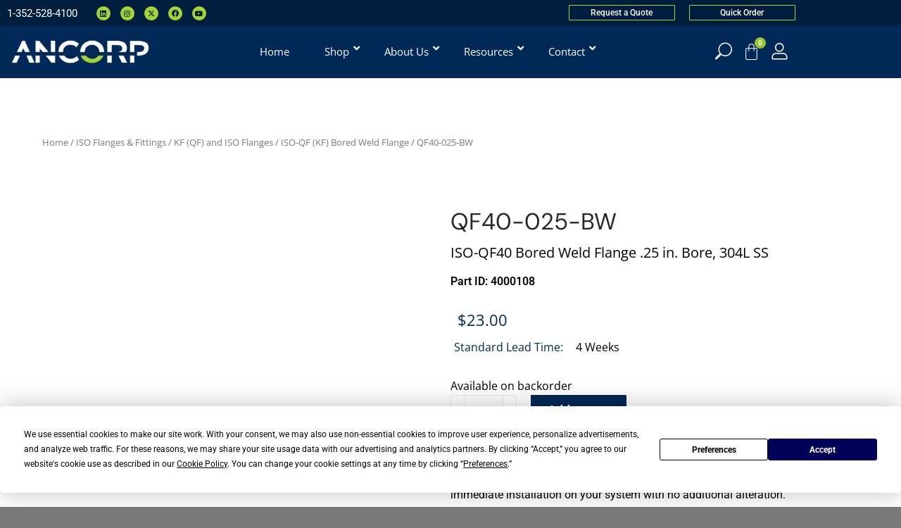

--- FILE ---
content_type: text/html; charset=UTF-8
request_url: https://ancorp.com/product/4000108/
body_size: 45049
content:
<!DOCTYPE html>
<!--[if !(IE 6) | !(IE 7) | !(IE 8)  ]><!-->
<html lang="en-US" prefix="og: https://ogp.me/ns#" class="no-js">
<!--<![endif]-->
<head><script>if(navigator.userAgent.match(/MSIE|Internet Explorer/i)||navigator.userAgent.match(/Trident\/7\..*?rv:11/i)){var href=document.location.href;if(!href.match(/[?&]nowprocket/)){if(href.indexOf("?")==-1){if(href.indexOf("#")==-1){document.location.href=href+"?nowprocket=1"}else{document.location.href=href.replace("#","?nowprocket=1#")}}else{if(href.indexOf("#")==-1){document.location.href=href+"&nowprocket=1"}else{document.location.href=href.replace("#","&nowprocket=1#")}}}}</script><script>class RocketLazyLoadScripts{constructor(e){this.v="1.2.3",this.triggerEvents=e,this.userEventHandler=this._triggerListener.bind(this),this.touchStartHandler=this._onTouchStart.bind(this),this.touchMoveHandler=this._onTouchMove.bind(this),this.touchEndHandler=this._onTouchEnd.bind(this),this.clickHandler=this._onClick.bind(this),this.interceptedClicks=[],window.addEventListener("pageshow",t=>{this.persisted=t.persisted}),window.addEventListener("DOMContentLoaded",()=>{this._preconnect3rdParties()}),this.delayedScripts={normal:[],async:[],defer:[]},this.trash=[],this.allJQueries=[]}_addUserInteractionListener(t){if(document.hidden){t._triggerListener();return}this.triggerEvents.forEach(e=>window.addEventListener(e,t.userEventHandler,{passive:!0})),window.addEventListener("touchstart",t.touchStartHandler,{passive:!0}),window.addEventListener("mousedown",t.touchStartHandler),document.addEventListener("visibilitychange",t.userEventHandler)}_removeUserInteractionListener(){this.triggerEvents.forEach(t=>window.removeEventListener(t,this.userEventHandler,{passive:!0})),document.removeEventListener("visibilitychange",this.userEventHandler)}_onTouchStart(t){"HTML"!==t.target.tagName&&(window.addEventListener("touchend",this.touchEndHandler),window.addEventListener("mouseup",this.touchEndHandler),window.addEventListener("touchmove",this.touchMoveHandler,{passive:!0}),window.addEventListener("mousemove",this.touchMoveHandler),t.target.addEventListener("click",this.clickHandler),this._renameDOMAttribute(t.target,"onclick","rocket-onclick"),this._pendingClickStarted())}_onTouchMove(t){window.removeEventListener("touchend",this.touchEndHandler),window.removeEventListener("mouseup",this.touchEndHandler),window.removeEventListener("touchmove",this.touchMoveHandler,{passive:!0}),window.removeEventListener("mousemove",this.touchMoveHandler),t.target.removeEventListener("click",this.clickHandler),this._renameDOMAttribute(t.target,"rocket-onclick","onclick"),this._pendingClickFinished()}_onTouchEnd(t){window.removeEventListener("touchend",this.touchEndHandler),window.removeEventListener("mouseup",this.touchEndHandler),window.removeEventListener("touchmove",this.touchMoveHandler,{passive:!0}),window.removeEventListener("mousemove",this.touchMoveHandler)}_onClick(t){t.target.removeEventListener("click",this.clickHandler),this._renameDOMAttribute(t.target,"rocket-onclick","onclick"),this.interceptedClicks.push(t),t.preventDefault(),t.stopPropagation(),t.stopImmediatePropagation(),this._pendingClickFinished()}_replayClicks(){window.removeEventListener("touchstart",this.touchStartHandler,{passive:!0}),window.removeEventListener("mousedown",this.touchStartHandler),this.interceptedClicks.forEach(t=>{t.target.dispatchEvent(new MouseEvent("click",{view:t.view,bubbles:!0,cancelable:!0}))})}_waitForPendingClicks(){return new Promise(t=>{this._isClickPending?this._pendingClickFinished=t:t()})}_pendingClickStarted(){this._isClickPending=!0}_pendingClickFinished(){this._isClickPending=!1}_renameDOMAttribute(t,e,r){t.hasAttribute&&t.hasAttribute(e)&&(event.target.setAttribute(r,event.target.getAttribute(e)),event.target.removeAttribute(e))}_triggerListener(){this._removeUserInteractionListener(this),"loading"===document.readyState?document.addEventListener("DOMContentLoaded",this._loadEverythingNow.bind(this)):this._loadEverythingNow()}_preconnect3rdParties(){let t=[];document.querySelectorAll("script[type=rocketlazyloadscript]").forEach(e=>{if(e.hasAttribute("src")){let r=new URL(e.src).origin;r!==location.origin&&t.push({src:r,crossOrigin:e.crossOrigin||"module"===e.getAttribute("data-rocket-type")})}}),t=[...new Map(t.map(t=>[JSON.stringify(t),t])).values()],this._batchInjectResourceHints(t,"preconnect")}async _loadEverythingNow(){this.lastBreath=Date.now(),this._delayEventListeners(this),this._delayJQueryReady(this),this._handleDocumentWrite(),this._registerAllDelayedScripts(),this._preloadAllScripts(),await this._loadScriptsFromList(this.delayedScripts.normal),await this._loadScriptsFromList(this.delayedScripts.defer),await this._loadScriptsFromList(this.delayedScripts.async);try{await this._triggerDOMContentLoaded(),await this._triggerWindowLoad()}catch(t){console.error(t)}window.dispatchEvent(new Event("rocket-allScriptsLoaded")),this._waitForPendingClicks().then(()=>{this._replayClicks()}),this._emptyTrash()}_registerAllDelayedScripts(){document.querySelectorAll("script[type=rocketlazyloadscript]").forEach(t=>{t.hasAttribute("data-rocket-src")?t.hasAttribute("async")&&!1!==t.async?this.delayedScripts.async.push(t):t.hasAttribute("defer")&&!1!==t.defer||"module"===t.getAttribute("data-rocket-type")?this.delayedScripts.defer.push(t):this.delayedScripts.normal.push(t):this.delayedScripts.normal.push(t)})}async _transformScript(t){return new Promise((await this._littleBreath(),navigator.userAgent.indexOf("Firefox/")>0||""===navigator.vendor)?e=>{let r=document.createElement("script");[...t.attributes].forEach(t=>{let e=t.nodeName;"type"!==e&&("data-rocket-type"===e&&(e="type"),"data-rocket-src"===e&&(e="src"),r.setAttribute(e,t.nodeValue))}),t.text&&(r.text=t.text),r.hasAttribute("src")?(r.addEventListener("load",e),r.addEventListener("error",e)):(r.text=t.text,e());try{t.parentNode.replaceChild(r,t)}catch(i){e()}}:async e=>{function r(){t.setAttribute("data-rocket-status","failed"),e()}try{let i=t.getAttribute("data-rocket-type"),n=t.getAttribute("data-rocket-src");t.text,i?(t.type=i,t.removeAttribute("data-rocket-type")):t.removeAttribute("type"),t.addEventListener("load",function r(){t.setAttribute("data-rocket-status","executed"),e()}),t.addEventListener("error",r),n?(t.removeAttribute("data-rocket-src"),t.src=n):t.src="data:text/javascript;base64,"+window.btoa(unescape(encodeURIComponent(t.text)))}catch(s){r()}})}async _loadScriptsFromList(t){let e=t.shift();return e&&e.isConnected?(await this._transformScript(e),this._loadScriptsFromList(t)):Promise.resolve()}_preloadAllScripts(){this._batchInjectResourceHints([...this.delayedScripts.normal,...this.delayedScripts.defer,...this.delayedScripts.async],"preload")}_batchInjectResourceHints(t,e){var r=document.createDocumentFragment();t.forEach(t=>{let i=t.getAttribute&&t.getAttribute("data-rocket-src")||t.src;if(i){let n=document.createElement("link");n.href=i,n.rel=e,"preconnect"!==e&&(n.as="script"),t.getAttribute&&"module"===t.getAttribute("data-rocket-type")&&(n.crossOrigin=!0),t.crossOrigin&&(n.crossOrigin=t.crossOrigin),t.integrity&&(n.integrity=t.integrity),r.appendChild(n),this.trash.push(n)}}),document.head.appendChild(r)}_delayEventListeners(t){let e={};function r(t,r){!function t(r){!e[r]&&(e[r]={originalFunctions:{add:r.addEventListener,remove:r.removeEventListener},eventsToRewrite:[]},r.addEventListener=function(){arguments[0]=i(arguments[0]),e[r].originalFunctions.add.apply(r,arguments)},r.removeEventListener=function(){arguments[0]=i(arguments[0]),e[r].originalFunctions.remove.apply(r,arguments)});function i(t){return e[r].eventsToRewrite.indexOf(t)>=0?"rocket-"+t:t}}(t),e[t].eventsToRewrite.push(r)}function i(t,e){let r=t[e];Object.defineProperty(t,e,{get:()=>r||function(){},set(i){t["rocket"+e]=r=i}})}r(document,"DOMContentLoaded"),r(window,"DOMContentLoaded"),r(window,"load"),r(window,"pageshow"),r(document,"readystatechange"),i(document,"onreadystatechange"),i(window,"onload"),i(window,"onpageshow")}_delayJQueryReady(t){let e;function r(r){if(r&&r.fn&&!t.allJQueries.includes(r)){r.fn.ready=r.fn.init.prototype.ready=function(e){return t.domReadyFired?e.bind(document)(r):document.addEventListener("rocket-DOMContentLoaded",()=>e.bind(document)(r)),r([])};let i=r.fn.on;r.fn.on=r.fn.init.prototype.on=function(){if(this[0]===window){function t(t){return t.split(" ").map(t=>"load"===t||0===t.indexOf("load.")?"rocket-jquery-load":t).join(" ")}"string"==typeof arguments[0]||arguments[0]instanceof String?arguments[0]=t(arguments[0]):"object"==typeof arguments[0]&&Object.keys(arguments[0]).forEach(e=>{let r=arguments[0][e];delete arguments[0][e],arguments[0][t(e)]=r})}return i.apply(this,arguments),this},t.allJQueries.push(r)}e=r}r(window.jQuery),Object.defineProperty(window,"jQuery",{get:()=>e,set(t){r(t)}})}async _triggerDOMContentLoaded(){this.domReadyFired=!0,await this._littleBreath(),document.dispatchEvent(new Event("rocket-DOMContentLoaded")),await this._littleBreath(),window.dispatchEvent(new Event("rocket-DOMContentLoaded")),await this._littleBreath(),document.dispatchEvent(new Event("rocket-readystatechange")),await this._littleBreath(),document.rocketonreadystatechange&&document.rocketonreadystatechange()}async _triggerWindowLoad(){await this._littleBreath(),window.dispatchEvent(new Event("rocket-load")),await this._littleBreath(),window.rocketonload&&window.rocketonload(),await this._littleBreath(),this.allJQueries.forEach(t=>t(window).trigger("rocket-jquery-load")),await this._littleBreath();let t=new Event("rocket-pageshow");t.persisted=this.persisted,window.dispatchEvent(t),await this._littleBreath(),window.rocketonpageshow&&window.rocketonpageshow({persisted:this.persisted})}_handleDocumentWrite(){let t=new Map;document.write=document.writeln=function(e){let r=document.currentScript;r||console.error("WPRocket unable to document.write this: "+e);let i=document.createRange(),n=r.parentElement,s=t.get(r);void 0===s&&(s=r.nextSibling,t.set(r,s));let a=document.createDocumentFragment();i.setStart(a,0),a.appendChild(i.createContextualFragment(e)),n.insertBefore(a,s)}}async _littleBreath(){Date.now()-this.lastBreath>45&&(await this._requestAnimFrame(),this.lastBreath=Date.now())}async _requestAnimFrame(){return document.hidden?new Promise(t=>setTimeout(t)):new Promise(t=>requestAnimationFrame(t))}_emptyTrash(){this.trash.forEach(t=>t.remove())}}</script>
	<meta charset="UTF-8" />
				<meta name="viewport" content="width=device-width, initial-scale=1, maximum-scale=1, user-scalable=0"/>
				<link rel="profile" href="https://gmpg.org/xfn/11" />
	<script type="rocketlazyloadscript" data-rocket-type="text/javascript"
				data-rocket-src="https://app.termly.io/resource-blocker/2733e136-f2e4-4ea0-a7f9-33aeaf0b32bd">
			</script>
<!-- Google Tag Manager for WordPress by gtm4wp.com -->
<script data-cfasync="false" data-pagespeed-no-defer>
	var gtm4wp_datalayer_name = "dataLayer";
	var dataLayer = dataLayer || [];
	const gtm4wp_use_sku_instead = 1;
	const gtm4wp_currency = 'USD';
	const gtm4wp_product_per_impression = 10;
	const gtm4wp_clear_ecommerce = false;
	const gtm4wp_datalayer_max_timeout = 2000;
</script>
<!-- End Google Tag Manager for WordPress by gtm4wp.com -->
<!-- Search Engine Optimization by Rank Math - https://rankmath.com/ -->
<title>QF40-025-BW - ANCORP | High and Ultra-High Vacuum Products</title>
<link data-rocket-prefetch href="https://js-na1.hs-scripts.com" rel="dns-prefetch">
<link data-rocket-prefetch href="https://js.hubspot.com" rel="dns-prefetch">
<link data-rocket-prefetch href="https://js.hscollectedforms.net" rel="dns-prefetch">
<link data-rocket-prefetch href="https://js.hs-banner.com" rel="dns-prefetch">
<link data-rocket-prefetch href="https://js.hs-analytics.net" rel="dns-prefetch">
<link data-rocket-prefetch href="https://js.hsadspixel.net" rel="dns-prefetch">
<link data-rocket-prefetch href="https://js.usemessages.com" rel="dns-prefetch">
<link data-rocket-prefetch href="https://www.googletagmanager.com" rel="dns-prefetch">
<link data-rocket-prefetch href="https://app.termly.io" rel="dns-prefetch">
<link data-rocket-prefetch href="https://fonts.googleapis.com" rel="dns-prefetch">
<link data-rocket-prefetch href="https://googleads.g.doubleclick.net" rel="dns-prefetch">
<link data-rocket-prefetch href="https://js.hs-scripts.com" rel="dns-prefetch">
<link data-rocket-prefetch href="https://www.insightful-astute-ingenuity.com" rel="dns-prefetch">
<link data-rocket-preload as="style" href="[data-uri]" rel="preload" data-type="kppassive" data-kplinkhref="https://fonts.googleapis.com/css?family=Roboto%3A400%2C500%2C600%2C700%7COpen%20Sans%3A400%2C600%2C700&#038;display=swap">
<link href="[data-uri]" media="print" onload="this.media=&#039;all&#039;" rel="stylesheet" data-type="kppassive" data-kplinkhref="https://fonts.googleapis.com/css?family=Roboto%3A400%2C500%2C600%2C700%7COpen%20Sans%3A400%2C600%2C700&#038;display=swap">
<noscript data-wpr-hosted-gf-parameters=""><link rel="stylesheet" href="[data-uri]" data-type="kppassive" data-kplinkhref="https://fonts.googleapis.com/css?family=Roboto%3A400%2C500%2C600%2C700%7COpen%20Sans%3A400%2C600%2C700&#038;display=swap"></noscript><link rel="preload" data-rocket-preload as="image" href="https://ancorp.com/wp-content/uploads/2021/11/ANCORP-Logo-1-300x63.png" imagesrcset="https://ancorp.com/wp-content/uploads/2021/11/ANCORP-Logo-1-300x63.png 300w, https://ancorp.com/wp-content/uploads/2021/11/ANCORP-Logo-1-1024x214.png 1024w, https://ancorp.com/wp-content/uploads/2021/11/ANCORP-Logo-1-768x161.png 768w, https://ancorp.com/wp-content/uploads/2021/11/ANCORP-Logo-1-1320x276.png 1320w, https://ancorp.com/wp-content/uploads/2021/11/ANCORP-Logo-1-600x125.png 600w, https://ancorp.com/wp-content/uploads/2021/11/ANCORP-Logo-1.png 1339w" imagesizes="(max-width: 300px) 100vw, 300px" fetchpriority="high">
<meta name="description" content="ISO-QF40 Bored Weld Flange .25 in. Bore, 304L SS"/>
<meta name="robots" content="follow, index, max-snippet:-1, max-video-preview:-1, max-image-preview:large"/>
<link rel="canonical" href="https://ancorp.com/product/4000108/" />
<meta property="og:locale" content="en_US" />
<meta property="og:type" content="product" />
<meta property="og:title" content="QF40-025-BW - ANCORP | High and Ultra-High Vacuum Products" />
<meta property="og:description" content="ISO-QF40 Bored Weld Flange .25 in. Bore, 304L SS" />
<meta property="og:url" content="https://ancorp.com/product/4000108/" />
<meta property="og:site_name" content="ANCORP | High and Ultra-High Vacuum Products" />
<meta property="og:updated_time" content="2025-09-30T13:35:35-05:00" />
<meta property="og:image" content="https://ancorp.com/wp-content/uploads/2022/03/ISO-QF-Bored-Weld-Flange.jpg" />
<meta property="og:image:secure_url" content="https://ancorp.com/wp-content/uploads/2022/03/ISO-QF-Bored-Weld-Flange.jpg" />
<meta property="og:image:width" content="800" />
<meta property="og:image:height" content="800" />
<meta property="og:image:alt" content="QF40-025-BW" />
<meta property="og:image:type" content="image/jpeg" />
<meta property="product:price:amount" content="23" />
<meta property="product:price:currency" content="USD" />
<meta property="product:availability" content="instock" />
<meta name="twitter:card" content="summary_large_image" />
<meta name="twitter:title" content="QF40-025-BW - ANCORP | High and Ultra-High Vacuum Products" />
<meta name="twitter:description" content="ISO-QF40 Bored Weld Flange .25 in. Bore, 304L SS" />
<meta name="twitter:site" content="@ancorp1965" />
<meta name="twitter:creator" content="@ancorp1965" />
<meta name="twitter:image" content="https://ancorp.com/wp-content/uploads/2022/03/ISO-QF-Bored-Weld-Flange.jpg" />
<meta name="twitter:label1" content="Price" />
<meta name="twitter:data1" content="&#036;23.00" />
<meta name="twitter:label2" content="Availability" />
<meta name="twitter:data2" content="Available on backorder" />
<script type="application/ld+json" class="rank-math-schema">{"@context":"https://schema.org","@graph":[{"@type":"Place","@id":"https://ancorp.com/#place","address":{"@type":"PostalAddress","streetAddress":"707 SW 19th Avenue","addressLocality":"Williston","addressRegion":"FL","postalCode":"32696","addressCountry":"US"}},{"@type":"Organization","@id":"https://ancorp.com/#organization","name":"ANCORP","url":"https://ancorp.com","sameAs":["https://www.facebook.com/ancorp1965","https://twitter.com/ancorp1965"],"email":"sales@ancorp.com","address":{"@type":"PostalAddress","streetAddress":"707 SW 19th Avenue","addressLocality":"Williston","addressRegion":"FL","postalCode":"32696","addressCountry":"US"},"logo":{"@type":"ImageObject","@id":"https://ancorp.com/#logo","url":"https://ancorp.com/wp-content/uploads/2022/02/social-media-logo.png","contentUrl":"https://ancorp.com/wp-content/uploads/2022/02/social-media-logo.png","caption":"ANCORP | High and Ultra-High Vacuum Products","inLanguage":"en-US","width":"200","height":"200"},"contactPoint":[{"@type":"ContactPoint","telephone":"352-528-4100","contactType":"customer support"}],"location":{"@id":"https://ancorp.com/#place"}},{"@type":"WebSite","@id":"https://ancorp.com/#website","url":"https://ancorp.com","name":"ANCORP | High and Ultra-High Vacuum Products","publisher":{"@id":"https://ancorp.com/#organization"},"inLanguage":"en-US"},{"@type":"ImageObject","@id":"https://ancorp.com/wp-content/uploads/2022/03/ISO-QF-Bored-Weld-Flange.jpg","url":"https://ancorp.com/wp-content/uploads/2022/03/ISO-QF-Bored-Weld-Flange.jpg","width":"800","height":"800","inLanguage":"en-US"},{"@type":"BreadcrumbList","@id":"https://ancorp.com/product/4000108/#breadcrumb","itemListElement":[{"@type":"ListItem","position":"1","item":{"@id":"https://ancorp.com","name":"Home"}},{"@type":"ListItem","position":"2","item":{"@id":"https://ancorp.com/product-category/iso-qf-lf-kf-nw-iso-k-flanges-fittings/","name":"ISO Flanges &amp; Fittings"}},{"@type":"ListItem","position":"3","item":{"@id":"https://ancorp.com/product/4000108/","name":"QF40-025-BW"}}]},{"@type":"ItemPage","@id":"https://ancorp.com/product/4000108/#webpage","url":"https://ancorp.com/product/4000108/","name":"QF40-025-BW - ANCORP | High and Ultra-High Vacuum Products","datePublished":"2021-12-21T11:40:37-05:00","dateModified":"2025-09-30T13:35:35-05:00","isPartOf":{"@id":"https://ancorp.com/#website"},"primaryImageOfPage":{"@id":"https://ancorp.com/wp-content/uploads/2022/03/ISO-QF-Bored-Weld-Flange.jpg"},"inLanguage":"en-US","breadcrumb":{"@id":"https://ancorp.com/product/4000108/#breadcrumb"}},{"@type":"Product","name":"QF40-025-BW - ANCORP | High and Ultra-High Vacuum Products","description":"ISO-QF40 Bored Weld Flange .25 in. Bore, 304L SS","sku":"4000108","category":"ISO Flanges &amp; Fittings","mainEntityOfPage":{"@id":"https://ancorp.com/product/4000108/#webpage"},"image":[{"@type":"ImageObject","url":"https://ancorp.com/wp-content/uploads/2022/03/ISO-QF-Bored-Weld-Flange.jpg","height":"800","width":"800"},{"@type":"ImageObject","url":"https://ancorp.com/wp-content/uploads/2021/12/HsnASM3hk8HNASdkjK9zealD85WwgdHXE1jYKfde.jpeg","height":"800","width":"800"},{"@type":"ImageObject","url":"https://ancorp.com/wp-content/uploads/2021/12/gYouCLeSat2cvHhfk338OscAbokYVGgnuTBzdZ6o.jpeg","height":"800","width":"800"}],"offers":{"@type":"Offer","price":"23.00","priceCurrency":"USD","priceValidUntil":"2027-12-31","availability":"https://schema.org/InStock","itemCondition":"NewCondition","url":"https://ancorp.com/product/4000108/","seller":{"@type":"Organization","@id":"https://ancorp.com/","name":"ANCORP | High and Ultra-High Vacuum Products","url":"https://ancorp.com","logo":"https://ancorp.com/wp-content/uploads/2022/02/social-media-logo.png"}},"additionalProperty":[{"@type":"PropertyValue","name":"standard-lead-time","value":"4 Weeks"}],"aggregateRating":{"@type":"aggregateRating","ratingValue":"0","ratingCount":"0"},"@id":"https://ancorp.com/product/4000108/#richSnippet"}]}</script>
<!-- /Rank Math WordPress SEO plugin -->

<link rel='dns-prefetch' href='//js.hs-scripts.com' />
<link rel='dns-prefetch' href='//fonts.googleapis.com' />
<link href='https://fonts.gstatic.com' crossorigin rel='preconnect' />
<link rel="alternate" title="oEmbed (JSON)" type="application/json+oembed" href="https://ancorp.com/wp-json/oembed/1.0/embed?url=https%3A%2F%2Fancorp.com%2Fproduct%2F4000108%2F" />
<link rel="alternate" title="oEmbed (XML)" type="text/xml+oembed" href="https://ancorp.com/wp-json/oembed/1.0/embed?url=https%3A%2F%2Fancorp.com%2Fproduct%2F4000108%2F&#038;format=xml" />
<style id='wp-img-auto-sizes-contain-inline-css'>
img:is([sizes=auto i],[sizes^="auto," i]){contain-intrinsic-size:3000px 1500px}
/*# sourceURL=wp-img-auto-sizes-contain-inline-css */
</style>
<link rel='stylesheet' id='sbi_styles-css' href='https://ancorp.com/wp-content/plugins/instagram-feed/css/sbi-styles.min.css' media='all' />
<style id='classic-theme-styles-inline-css'>
/*! This file is auto-generated */
.wp-block-button__link{color:#fff;background-color:#32373c;border-radius:9999px;box-shadow:none;text-decoration:none;padding:calc(.667em + 2px) calc(1.333em + 2px);font-size:1.125em}.wp-block-file__button{background:#32373c;color:#fff;text-decoration:none}
/*# sourceURL=/wp-includes/css/classic-themes.min.css */
</style>
<link rel='stylesheet' id='photoswipe-css' href='https://ancorp.com/wp-content/plugins/woocommerce/assets/css/photoswipe/photoswipe.min.css' media='all' />
<link rel='stylesheet' id='photoswipe-default-skin-css' href='https://ancorp.com/wp-content/plugins/woocommerce/assets/css/photoswipe/default-skin/default-skin.min.css' media='all' />
<style id='woocommerce-inline-inline-css'>
.woocommerce form .form-row .required { visibility: visible; }
/*# sourceURL=woocommerce-inline-inline-css */
</style>
<link rel='stylesheet' id='aws-pro-style-css' href='https://ancorp.com/wp-content/plugins/advanced-woo-search-pro/assets/css/common.min.css' media='all' />
<link data-minify="1" rel='stylesheet' id='the7-font-css' href='https://ancorp.com/wp-content/cache/min/1/wp-content/themes/dt-the7/fonts/icomoon-the7-font/icomoon-the7-font.min.css?ver=1767642010' media='all' />
<link rel='stylesheet' id='e-motion-fx-css' href='https://ancorp.com/wp-content/plugins/elementor-pro/assets/css/modules/motion-fx.min.css' media='all' />
<link rel='stylesheet' id='e-animation-grow-css' href='https://ancorp.com/wp-content/plugins/elementor/assets/lib/animations/styles/e-animation-grow.min.css' media='all' />
<link rel='stylesheet' id='elementor-frontend-css' href='https://ancorp.com/wp-content/plugins/elementor/assets/css/frontend.min.css' media='all' />
<link rel='stylesheet' id='widget-social-icons-css' href='https://ancorp.com/wp-content/plugins/elementor/assets/css/widget-social-icons.min.css' media='all' />
<link rel='stylesheet' id='e-apple-webkit-css' href='https://ancorp.com/wp-content/plugins/elementor/assets/css/conditionals/apple-webkit.min.css' media='all' />
<link rel='stylesheet' id='widget-image-css' href='https://ancorp.com/wp-content/plugins/elementor/assets/css/widget-image.min.css' media='all' />
<link rel='stylesheet' id='widget-woocommerce-menu-cart-css' href='https://ancorp.com/wp-content/plugins/elementor-pro/assets/css/widget-woocommerce-menu-cart.min.css' media='all' />
<link data-minify="1" rel='stylesheet' id='swiper-css' href='https://ancorp.com/wp-content/cache/min/1/wp-content/plugins/elementor/assets/lib/swiper/v8/css/swiper.min.css?ver=1767642010' media='all' />
<link rel='stylesheet' id='e-swiper-css' href='https://ancorp.com/wp-content/plugins/elementor/assets/css/conditionals/e-swiper.min.css' media='all' />
<link rel='stylesheet' id='e-sticky-css' href='https://ancorp.com/wp-content/plugins/elementor-pro/assets/css/modules/sticky.min.css' media='all' />
<link rel='stylesheet' id='the7-e-sticky-effect-css' href='https://ancorp.com/wp-content/themes/dt-the7/css/compatibility/elementor/the7-sticky-effects.min.css' media='all' />
<link rel='stylesheet' id='widget-heading-css' href='https://ancorp.com/wp-content/plugins/elementor/assets/css/widget-heading.min.css' media='all' />
<link rel='stylesheet' id='widget-icon-list-css' href='https://ancorp.com/wp-content/plugins/elementor/assets/css/widget-icon-list.min.css' media='all' />
<link rel='stylesheet' id='e-shapes-css' href='https://ancorp.com/wp-content/plugins/elementor/assets/css/conditionals/shapes.min.css' media='all' />
<link rel='stylesheet' id='the7-woocommerce-product-price-widget-css' href='https://ancorp.com/wp-content/themes/dt-the7/css/compatibility/elementor/the7-woocommerce-product-price.min.css' media='all' />
<link rel='stylesheet' id='the7-woocommerce-product-sale-flash-css' href='https://ancorp.com/wp-content/themes/dt-the7/css/compatibility/elementor/the7-woocommerce-product-sale-flash.min.css' media='all' />
<link rel='stylesheet' id='the7-woocommerce-product-additional-information-widget-css' href='https://ancorp.com/wp-content/themes/dt-the7/css/compatibility/elementor/the7-woocommerce-product-additional-information-widget.min.css' media='all' />
<link rel='stylesheet' id='widget-spacer-css' href='https://ancorp.com/wp-content/plugins/elementor/assets/css/widget-spacer.min.css' media='all' />
<link rel='stylesheet' id='the7-accordion-widget-css' href='https://ancorp.com/wp-content/themes/dt-the7/css/compatibility/elementor/the7-accordion-widget.min.css' media='all' />
<link rel='stylesheet' id='widget-woocommerce-products-css' href='https://ancorp.com/wp-content/plugins/elementor-pro/assets/css/widget-woocommerce-products.min.css' media='all' />
<link data-minify="1" rel='stylesheet' id='elementor-icons-css' href='https://ancorp.com/wp-content/cache/min/1/wp-content/plugins/elementor/assets/lib/eicons/css/elementor-icons.min.css?ver=1767642010' media='all' />
<link rel='stylesheet' id='elementor-post-6-css' href='https://ancorp.com/wp-content/uploads/elementor/css/post-6.css' media='all' />
<link rel='stylesheet' id='sbistyles-css' href='https://ancorp.com/wp-content/plugins/instagram-feed/css/sbi-styles.min.css' media='all' />
<link rel='stylesheet' id='elementor-post-33520-css' href='https://ancorp.com/wp-content/uploads/elementor/css/post-33520.css' media='all' />
<link rel='stylesheet' id='elementor-post-19367-css' href='https://ancorp.com/wp-content/uploads/elementor/css/post-19367.css' media='all' />
<link rel='stylesheet' id='elementor-post-19189-css' href='https://ancorp.com/wp-content/uploads/elementor/css/post-19189.css' media='all' />
<link data-minify="1" rel='stylesheet' id='flexible-shipping-free-shipping-css' href='https://ancorp.com/wp-content/cache/min/1/wp-content/plugins/flexible-shipping/assets/dist/css/free-shipping.css?ver=1767642010' media='all' />

<link rel='stylesheet' id='dt-main-css' href='https://ancorp.com/wp-content/themes/dt-the7/css/main.min.css' media='all' />
<link rel='stylesheet' id='the7-custom-scrollbar-css' href='https://ancorp.com/wp-content/themes/dt-the7/lib/custom-scrollbar/custom-scrollbar.min.css' media='all' />
<link rel='stylesheet' id='the7-core-css' href='https://ancorp.com/wp-content/plugins/dt-the7-core/assets/css/post-type.min.css' media='all' />
<link data-minify="1" rel='stylesheet' id='the7-css-vars-css' href='https://ancorp.com/wp-content/cache/min/1/wp-content/uploads/the7-css/css-vars.css?ver=1767642010' media='all' />
<link data-minify="1" rel='stylesheet' id='dt-custom-css' href='https://ancorp.com/wp-content/cache/min/1/wp-content/uploads/the7-css/custom.css?ver=1767642010' media='all' />
<link data-minify="1" rel='stylesheet' id='wc-dt-custom-css' href='https://ancorp.com/wp-content/cache/min/1/wp-content/uploads/the7-css/compatibility/wc-dt-custom.css?ver=1767642010' media='all' />
<link data-minify="1" rel='stylesheet' id='dt-media-css' href='https://ancorp.com/wp-content/cache/min/1/wp-content/uploads/the7-css/media.css?ver=1767642010' media='all' />
<link data-minify="1" rel='stylesheet' id='the7-mega-menu-css' href='https://ancorp.com/wp-content/cache/min/1/wp-content/uploads/the7-css/mega-menu.css?ver=1767642010' media='all' />
<link data-minify="1" rel='stylesheet' id='the7-elements-albums-portfolio-css' href='https://ancorp.com/wp-content/cache/min/1/wp-content/uploads/the7-css/the7-elements-albums-portfolio.css?ver=1767642010' media='all' />
<link data-minify="1" rel='stylesheet' id='the7-elements-css' href='https://ancorp.com/wp-content/cache/min/1/wp-content/uploads/the7-css/post-type-dynamic.css?ver=1767642010' media='all' />
<link rel='stylesheet' id='ubermenu-css' href='https://ancorp.com/wp-content/plugins/ubermenu/pro/assets/css/ubermenu.min.css' media='all' />
<link data-minify="1" rel='stylesheet' id='ubermenu-font-awesome-all-css' href='https://ancorp.com/wp-content/cache/min/1/wp-content/plugins/ubermenu/assets/fontawesome/css/all.min.css?ver=1767642010' media='all' />
<link data-minify="1" rel='stylesheet' id='style-css' href='https://ancorp.com/wp-content/cache/min/1/wp-content/themes/dt-the7-child/style.css?ver=1767642010' media='all' />
<link rel='stylesheet' id='the7-elementor-global-css' href='https://ancorp.com/wp-content/themes/dt-the7/css/compatibility/elementor/elementor-global.min.css' media='all' />
<link rel='stylesheet' id='eael-general-css' href='https://ancorp.com/wp-content/plugins/essential-addons-for-elementor-lite/assets/front-end/css/view/general.min.css' media='all' />
<style id='rocket-lazyload-inline-css'>
.rll-youtube-player{position:relative;padding-bottom:56.23%;height:0;overflow:hidden;max-width:100%;}.rll-youtube-player:focus-within{outline: 2px solid currentColor;outline-offset: 5px;}.rll-youtube-player iframe{position:absolute;top:0;left:0;width:100%;height:100%;z-index:100;background:0 0}.rll-youtube-player img{bottom:0;display:block;left:0;margin:auto;max-width:100%;width:100%;position:absolute;right:0;top:0;border:none;height:auto;-webkit-transition:.4s all;-moz-transition:.4s all;transition:.4s all}.rll-youtube-player img:hover{-webkit-filter:brightness(75%)}.rll-youtube-player .play{height:100%;width:100%;left:0;top:0;position:absolute;background:url(https://ancorp.com/wp-content/plugins/wp-rocket/assets/img/youtube.png) no-repeat center;background-color: transparent !important;cursor:pointer;border:none;}.wp-embed-responsive .wp-has-aspect-ratio .rll-youtube-player{position:absolute;padding-bottom:0;width:100%;height:100%;top:0;bottom:0;left:0;right:0}
/*# sourceURL=rocket-lazyload-inline-css */
</style>
<link data-minify="1" rel='stylesheet' id='elementor-gf-local-roboto-css' href='https://ancorp.com/wp-content/cache/min/1/wp-content/uploads/elementor/google-fonts/css/roboto.css?ver=1767642010' media='all' />
<link data-minify="1" rel='stylesheet' id='elementor-gf-local-opensans-css' href='https://ancorp.com/wp-content/cache/min/1/wp-content/uploads/elementor/google-fonts/css/opensans.css?ver=1767642010' media='all' />
<link data-minify="1" rel='stylesheet' id='elementor-gf-local-dmsans-css' href='https://ancorp.com/wp-content/cache/min/1/wp-content/uploads/elementor/google-fonts/css/dmsans.css?ver=1767642010' media='all' />
<link rel='stylesheet' id='elementor-icons-shared-0-css' href='https://ancorp.com/wp-content/plugins/elementor/assets/lib/font-awesome/css/fontawesome.min.css' media='all' />
<link data-minify="1" rel='stylesheet' id='elementor-icons-fa-brands-css' href='https://ancorp.com/wp-content/cache/min/1/wp-content/plugins/elementor/assets/lib/font-awesome/css/brands.min.css?ver=1767642010' media='all' />
<link data-minify="1" rel='stylesheet' id='elementor-icons-the7-icons-css' href='https://ancorp.com/wp-content/cache/min/1/wp-content/themes/dt-the7/fonts/icomoon-the7-font/icomoon-the7-font.min.css?ver=1767642010' media='all' />
<link data-minify="1" rel='stylesheet' id='elementor-icons-fa-solid-css' href='https://ancorp.com/wp-content/cache/min/1/wp-content/plugins/elementor/assets/lib/font-awesome/css/solid.min.css?ver=1767642010' media='all' />
<link data-minify="1" rel='stylesheet' id='elementor-icons-fa-regular-css' href='https://ancorp.com/wp-content/cache/min/1/wp-content/plugins/elementor/assets/lib/font-awesome/css/regular.min.css?ver=1767642010' media='all' />
<!--n2css--><!--n2js--><script src="https://ancorp.com/wp-includes/js/jquery/jquery.min.js" id="jquery-core-js"></script>
<script type="rocketlazyloadscript" data-rocket-src="https://ancorp.com/wp-includes/js/jquery/jquery-migrate.min.js" id="jquery-migrate-js"></script>
<script type="rocketlazyloadscript" data-rocket-src="https://ancorp.com/wp-content/plugins/return-shopping-cart/js/custom.js" id="test-js"></script>
<script type="rocketlazyloadscript" data-rocket-src="https://ancorp.com/wp-content/plugins/woocommerce/assets/js/jquery-blockui/jquery.blockUI.min.js" id="wc-jquery-blockui-js" defer data-wp-strategy="defer"></script>
<script id="wc-add-to-cart-js-extra">
var wc_add_to_cart_params = {"ajax_url":"/wp-admin/admin-ajax.php","wc_ajax_url":"/?wc-ajax=%%endpoint%%","i18n_view_cart":"View cart","cart_url":"https://ancorp.com/cart/","is_cart":"","cart_redirect_after_add":"no"};
//# sourceURL=wc-add-to-cart-js-extra
</script>
<script type="rocketlazyloadscript" data-rocket-src="https://ancorp.com/wp-content/plugins/woocommerce/assets/js/frontend/add-to-cart.min.js" id="wc-add-to-cart-js" defer data-wp-strategy="defer"></script>
<script src="https://ancorp.com/wp-content/plugins/woocommerce/assets/js/photoswipe/photoswipe.min.js" id="wc-photoswipe-js" defer data-wp-strategy="defer"></script>
<script src="https://ancorp.com/wp-content/plugins/woocommerce/assets/js/photoswipe/photoswipe-ui-default.min.js" id="wc-photoswipe-ui-default-js" defer data-wp-strategy="defer"></script>
<script id="wc-single-product-js-extra">
var wc_single_product_params = {"i18n_required_rating_text":"Please select a rating","i18n_rating_options":["1 of 5 stars","2 of 5 stars","3 of 5 stars","4 of 5 stars","5 of 5 stars"],"i18n_product_gallery_trigger_text":"View full-screen image gallery","review_rating_required":"yes","flexslider":{"rtl":false,"animation":"slide","smoothHeight":true,"directionNav":false,"controlNav":"thumbnails","slideshow":false,"animationSpeed":500,"animationLoop":false,"allowOneSlide":false},"zoom_enabled":"1","zoom_options":[],"photoswipe_enabled":"1","photoswipe_options":{"shareEl":false,"closeOnScroll":false,"history":false,"hideAnimationDuration":0,"showAnimationDuration":0},"flexslider_enabled":"1"};
//# sourceURL=wc-single-product-js-extra
</script>
<script src="https://ancorp.com/wp-content/plugins/woocommerce/assets/js/frontend/single-product.min.js" id="wc-single-product-js" defer data-wp-strategy="defer"></script>
<script type="rocketlazyloadscript" data-rocket-src="https://ancorp.com/wp-content/plugins/woocommerce/assets/js/js-cookie/js.cookie.min.js" id="wc-js-cookie-js" defer data-wp-strategy="defer"></script>
<script id="woocommerce-js-extra">
var woocommerce_params = {"ajax_url":"/wp-admin/admin-ajax.php","wc_ajax_url":"/?wc-ajax=%%endpoint%%","i18n_password_show":"Show password","i18n_password_hide":"Hide password"};
//# sourceURL=woocommerce-js-extra
</script>
<script type="rocketlazyloadscript" data-rocket-src="https://ancorp.com/wp-content/plugins/woocommerce/assets/js/frontend/woocommerce.min.js" id="woocommerce-js" defer data-wp-strategy="defer"></script>
<script id="dt-above-fold-js-extra">
var dtLocal = {"themeUrl":"https://ancorp.com/wp-content/themes/dt-the7","passText":"To view this protected post, enter the password below:","moreButtonText":{"loading":"Loading...","loadMore":"Load more"},"postID":"53356","ajaxurl":"https://ancorp.com/wp-admin/admin-ajax.php","REST":{"baseUrl":"https://ancorp.com/wp-json/the7/v1","endpoints":{"sendMail":"/send-mail"}},"contactMessages":{"required":"One or more fields have an error. Please check and try again.","terms":"Please accept the privacy policy.","fillTheCaptchaError":"Please, fill the captcha."},"captchaSiteKey":"","ajaxNonce":"90e8db6ff8","pageData":"","themeSettings":{"smoothScroll":"off","lazyLoading":false,"desktopHeader":{"height":""},"ToggleCaptionEnabled":"disabled","ToggleCaption":"Navigation","floatingHeader":{"showAfter":94,"showMenu":false,"height":60,"logo":{"showLogo":true,"html":"\u003Cimg class=\" preload-me\" src=\"https://ancorp.com/wp-content/uploads/2021/11/ANCORPLogo.png\" srcset=\"https://ancorp.com/wp-content/uploads/2021/11/ANCORPLogo.png 600w, https://ancorp.com/wp-content/uploads/2021/11/ANCORPLogo.png 600w\" width=\"600\" height=\"125\"   sizes=\"600px\" alt=\"ANCORP | High and Ultra-High Vacuum Products\" /\u003E","url":"https://ancorp.com/"}},"topLine":{"floatingTopLine":{"logo":{"showLogo":false,"html":""}}},"mobileHeader":{"firstSwitchPoint":992,"secondSwitchPoint":778,"firstSwitchPointHeight":60,"secondSwitchPointHeight":60,"mobileToggleCaptionEnabled":"disabled","mobileToggleCaption":"Menu"},"stickyMobileHeaderFirstSwitch":{"logo":{"html":"\u003Cimg class=\" preload-me\" src=\"https://ancorp.com/wp-content/uploads/2021/11/ANCORPLogo.png\" srcset=\"https://ancorp.com/wp-content/uploads/2021/11/ANCORPLogo.png 600w, https://ancorp.com/wp-content/uploads/2021/11/ANCORPLogo.png 600w\" width=\"600\" height=\"125\"   sizes=\"600px\" alt=\"ANCORP | High and Ultra-High Vacuum Products\" /\u003E"}},"stickyMobileHeaderSecondSwitch":{"logo":{"html":"\u003Cimg class=\" preload-me\" src=\"https://ancorp.com/wp-content/uploads/2021/11/ANCORPLogo.png\" srcset=\"https://ancorp.com/wp-content/uploads/2021/11/ANCORPLogo.png 600w, https://ancorp.com/wp-content/uploads/2021/11/ANCORPLogo.png 600w\" width=\"600\" height=\"125\"   sizes=\"600px\" alt=\"ANCORP | High and Ultra-High Vacuum Products\" /\u003E"}},"sidebar":{"switchPoint":992},"boxedWidth":"1280px"},"wcCartFragmentHash":"faffd85990452a220145d25f560d214c","elementor":{"settings":{"container_width":1140}}};
var dtShare = {"shareButtonText":{"facebook":"Share on Facebook","twitter":"Share on X","pinterest":"Pin it","linkedin":"Share on Linkedin","whatsapp":"Share on Whatsapp"},"overlayOpacity":"85"};
//# sourceURL=dt-above-fold-js-extra
</script>
<script type="rocketlazyloadscript" data-rocket-src="https://ancorp.com/wp-content/themes/dt-the7/js/above-the-fold.min.js" id="dt-above-fold-js"></script>
<script type="rocketlazyloadscript" data-rocket-src="https://ancorp.com/wp-content/themes/dt-the7/js/compatibility/woocommerce/woocommerce.min.js" id="dt-woocommerce-js"></script>
<link rel="https://api.w.org/" href="https://ancorp.com/wp-json/" /><link rel="alternate" title="JSON" type="application/json" href="https://ancorp.com/wp-json/wp/v2/product/53356" /><link rel='shortlink' href='https://ancorp.com/?p=53356' />
				<script type="rocketlazyloadscript">
					jQuery(document).ready(function () {

						let $quantity = jQuery('.single_variation_wrap').find('[name=quantity]');

						jQuery(document).on('found_variation', function (e, variation) {

							if (variation.step) {
								$quantity.attr('step', variation.step);
								$quantity.data('step', variation.step);
							} else {
								$quantity.attr('step', 1);
								$quantity.data('step', 1);
							}
						});

						jQuery(document).on('reset_data', function (e, variation) {
							$quantity.removeAttr('step');
							$quantity.removeAttr('max');
							$quantity.removeAttr('min');
						});
					});
				</script>
				
				<meta name="cdp-version" content="1.5.0" /><!-- start Simple Custom CSS and JS -->
<style>
.branding a img, .branding img{
  max-width:250px !important;
}
#branding-bottom img{
  max-width:250px !important;
  height:auto;
}</style>
<!-- end Simple Custom CSS and JS -->
			<!-- DO NOT COPY THIS SNIPPET! Start of Page Analytics Tracking for HubSpot WordPress plugin v11.3.33-->
			<script type="rocketlazyloadscript" class="hsq-set-content-id" data-content-id="blog-post">
				var _hsq = _hsq || [];
				_hsq.push(["setContentType", "blog-post"]);
			</script>
			<!-- DO NOT COPY THIS SNIPPET! End of Page Analytics Tracking for HubSpot WordPress plugin -->
			<style id="ubermenu-custom-generated-css">
/** Font Awesome 4 Compatibility **/
.fa{font-style:normal;font-variant:normal;font-weight:normal;font-family:FontAwesome;}

/** UberMenu Custom Menu Styles (Customizer) **/
/* main */
 .ubermenu-main.ubermenu-transition-fade .ubermenu-item .ubermenu-submenu-drop { margin-top:0; }
 .ubermenu-main .ubermenu-submenu .ubermenu-item-header > .ubermenu-target, .ubermenu-main .ubermenu-tab > .ubermenu-target { font-size:14px; }
 .ubermenu-main .ubermenu-nav .ubermenu-submenu .ubermenu-item-header > .ubermenu-target { font-weight:normal; }
 .ubermenu-main .ubermenu-submenu .ubermenu-item-header > .ubermenu-target:hover { background-color:#ededed; }
 .ubermenu-main .ubermenu-item-normal > .ubermenu-target { color:#ffffff; }
 .ubermenu.ubermenu-main .ubermenu-item-normal > .ubermenu-target:hover, .ubermenu.ubermenu-main .ubermenu-item-normal.ubermenu-active > .ubermenu-target { color:#ffffff; }
 .ubermenu-main .ubermenu-item-normal.ubermenu-current-menu-item > .ubermenu-target { color:#a6d438; }
 .ubermenu.ubermenu-main .ubermenu-tabs .ubermenu-tabs-group > .ubermenu-tab > .ubermenu-target { font-size:14px; font-weight:normal; }
 .ubermenu.ubermenu-main .ubermenu-tab.ubermenu-active > .ubermenu-target { background-color:#ededed; }


/** UberMenu Custom Menu Item Styles (Menu Item Settings) **/
/* 62228 */  .ubermenu .ubermenu-item.ubermenu-item-62228 > .ubermenu-target { color:#ffffff; }
             .ubermenu .ubermenu-item.ubermenu-item-62228.ubermenu-current-menu-item > .ubermenu-target,.ubermenu .ubermenu-item.ubermenu-item-62228.ubermenu-current-menu-ancestor > .ubermenu-target { color:#ffffff; }
             .ubermenu .ubermenu-submenu.ubermenu-submenu-id-62228 .ubermenu-target, .ubermenu .ubermenu-submenu.ubermenu-submenu-id-62228 .ubermenu-target > .ubermenu-target-description { color:#ffffff; }
/* 33571 */  .ubermenu .ubermenu-submenu.ubermenu-submenu-id-33571 { min-width:80%; }
/* 66979 */  .ubermenu .ubermenu-submenu.ubermenu-submenu-id-66979 { min-width:80%; }
/* 66980 */  .ubermenu .ubermenu-submenu.ubermenu-submenu-id-66980 { min-width:80%; }
/* 66981 */  .ubermenu .ubermenu-submenu.ubermenu-submenu-id-66981 { min-width:80%; }
/* 77215 */  .ubermenu .ubermenu-submenu.ubermenu-submenu-id-77215 { width:200px; min-width:200px; }
/* 33570 */  .ubermenu .ubermenu-submenu.ubermenu-submenu-id-33570 { min-width:80%; }
/* 33569 */  .ubermenu .ubermenu-submenu.ubermenu-submenu-id-33569 { width:300px; min-width:300px; }
/* 44177 */  .ubermenu .ubermenu-submenu.ubermenu-submenu-id-44177 { width:280px; min-width:280px; }
/* 44202 */  .ubermenu .ubermenu-submenu.ubermenu-submenu-id-44202 { width:280px; min-width:280px; }
/* 44221 */  .ubermenu .ubermenu-submenu.ubermenu-submenu-id-44221 { width:280px; min-width:280px; }
/* 44234 */  .ubermenu .ubermenu-submenu.ubermenu-submenu-id-44234 { width:280px; min-width:280px; }
/* 44183 */  .ubermenu .ubermenu-submenu.ubermenu-submenu-id-44183 { width:280px; min-width:280px; }
/* 44178 */  .ubermenu .ubermenu-submenu.ubermenu-submenu-id-44178 { width:280px; min-width:280px; }
/* 44261 */  .ubermenu .ubermenu-submenu.ubermenu-submenu-id-44261 { width:280px; min-width:280px; }
/* 44284 */  .ubermenu .ubermenu-submenu.ubermenu-submenu-id-44284 { width:280px; min-width:280px; }
/* 44295 */  .ubermenu .ubermenu-submenu.ubermenu-submenu-id-44295 { width:280px; min-width:280px; }
/* 44302 */  .ubermenu .ubermenu-submenu.ubermenu-submenu-id-44302 { width:280px; min-width:280px; }
/* 44319 */  .ubermenu .ubermenu-submenu.ubermenu-submenu-id-44319 { width:280px; min-width:280px; }
/* 64273 */  .ubermenu .ubermenu-submenu.ubermenu-submenu-id-64273 { width:375px; min-width:375px; }
/* 44201 */  .ubermenu .ubermenu-submenu.ubermenu-submenu-id-44201 { width:280px; min-width:280px; }

/* Status: Loaded from Transient */

</style>
<!-- Google Tag Manager for WordPress by gtm4wp.com -->
<!-- GTM Container placement set to automatic -->
<script data-cfasync="false" data-pagespeed-no-defer>
	var dataLayer_content = {"visitorLoginState":"logged-out","pagePostType":"product","pagePostType2":"single-product","pagePostAuthor":"Nick Wagner","customerTotalOrders":0,"customerTotalOrderValue":0,"customerFirstName":"","customerLastName":"","customerBillingFirstName":"","customerBillingLastName":"","customerBillingCompany":"","customerBillingAddress1":"","customerBillingAddress2":"","customerBillingCity":"","customerBillingState":"","customerBillingPostcode":"","customerBillingCountry":"","customerBillingEmail":"","customerBillingEmailHash":"","customerBillingPhone":"","customerShippingFirstName":"","customerShippingLastName":"","customerShippingCompany":"","customerShippingAddress1":"","customerShippingAddress2":"","customerShippingCity":"","customerShippingState":"","customerShippingPostcode":"","customerShippingCountry":"","cartContent":{"totals":{"applied_coupons":[],"discount_total":0,"subtotal":0,"total":0},"items":[]},"productRatingCounts":[],"productAverageRating":0,"productReviewCount":0,"productType":"simple","productIsVariable":0};
	dataLayer.push( dataLayer_content );
</script>
<script type="rocketlazyloadscript" data-cfasync="false" data-pagespeed-no-defer>
(function(w,d,s,l,i){w[l]=w[l]||[];w[l].push({'gtm.start':
new Date().getTime(),event:'gtm.js'});var f=d.getElementsByTagName(s)[0],
j=d.createElement(s),dl=l!='dataLayer'?'&l='+l:'';j.async=true;j.src=
'//www.googletagmanager.com/gtm.js?id='+i+dl;f.parentNode.insertBefore(j,f);
})(window,document,'script','dataLayer','GTM-PM7HPB8');
</script>
<!-- End Google Tag Manager for WordPress by gtm4wp.com -->	<noscript><style>.woocommerce-product-gallery{ opacity: 1 !important; }</style></noscript>
	<meta name="generator" content="Elementor 3.34.0; settings: css_print_method-external, google_font-enabled, font_display-auto">
<script type="rocketlazyloadscript">
      dataLayer.push({
          'ecommerce': {
            'currencyCode': '<?php echo $order->get_order_currency(); ?>',
            'purchase': {
              'actionField':{
                'id': '<?php echo $order->get_order_number(); ?>',
                'affiliation': 'WooCommerce',
                'revenue': '<?php echo number_format($order->get_subtotal(), 2, ".", ""); ?>',
                'tax': '<?php echo number_format($order->get_total_tax(), 2, ".", ""); ?>',
                'shipping': '<?php echo number_format($order->calculate_shipping(), 2, ".", ""); ?>',
                <?php if($order->get_used_coupons()): ?>
                    'coupon': '<?php echo implode("-", $order->get_used_coupons()); ?>'
                <?php endif; ?>
              },
              'products': [
                  <?php
                    foreach($order->get_items() as $key => $item):
                      $product = $order->get_product_from_item( $item );
                      $variant_name = ($item['variation_id']) ? wc_get_product($item['variation_id']) : '';
                  ?>
                      {
                        'name': '<?php echo $item["name"]; ?>',
                        'id': '<?php echo $item["product_id"]; ?>',
                        'price': '<?php echo number_format($order->get_line_subtotal($item), 2, ".", ""); ?>',
                        'brand': '',
                        'category': '<?php echo strip_tags($product->get_categories(', ', '', '')); ?>',
                        'variant': '<?php echo ($variant_name) ? implode("-", $variant_name->get_variation_attributes()) : ''; ?>',
                        'quantity': '<?php echo $item["qty"]; ?>'
                      },
                  <?php endforeach; ?>
                ]
            }
          }
      });
    </script>
<!-- Google Tag Manager
<script type="rocketlazyloadscript">(function(w,d,s,l,i){w[l]=w[l]||[];w[l].push({'gtm.start':
new Date().getTime(),event:'gtm.js'});var f=d.getElementsByTagName(s)[0],
j=d.createElement(s),dl=l!='dataLayer'?'&l='+l:'';j.async=true;j.src=
'https://www.googletagmanager.com/gtm.js?id='+i+dl;f.parentNode.insertBefore(j,f);
})(window,document,'script','dataLayer','GTM-PM7HPB8');</script> -->
<!-- End Google Tag Manager -->
			<style>
				.e-con.e-parent:nth-of-type(n+4):not(.e-lazyloaded):not(.e-no-lazyload),
				.e-con.e-parent:nth-of-type(n+4):not(.e-lazyloaded):not(.e-no-lazyload) * {
					background-image: none !important;
				}
				@media screen and (max-height: 1024px) {
					.e-con.e-parent:nth-of-type(n+3):not(.e-lazyloaded):not(.e-no-lazyload),
					.e-con.e-parent:nth-of-type(n+3):not(.e-lazyloaded):not(.e-no-lazyload) * {
						background-image: none !important;
					}
				}
				@media screen and (max-height: 640px) {
					.e-con.e-parent:nth-of-type(n+2):not(.e-lazyloaded):not(.e-no-lazyload),
					.e-con.e-parent:nth-of-type(n+2):not(.e-lazyloaded):not(.e-no-lazyload) * {
						background-image: none !important;
					}
				}
			</style>
			<link rel="icon" href="https://ancorp.com/wp-content/uploads/2021/11/favicon.png" type="image/png" sizes="16x16"/><link rel="icon" href="https://ancorp.com/wp-content/uploads/2021/11/favicon.png" type="image/png" sizes="32x32"/>		<style id="wp-custom-css">
			.grecaptcha-badge { 
    display:none !important; 
}
.h-category .elementor-image-box-content {
	flex-direction: column;
}
.h-category .elementor-widget-container, .h-category .elementor-image-box-content {
	height: auto;
}
.n2-ss-slider-2.n2-ow {
    background: grey;
}
.main-image-section img.main-image {
    width: 436px;
    height: 436px;
}

@media(max-width:820px){
	.main-image-section img.main-image {
    width: 100%;
    height: auto;
	}
}
body > .preloader{ display: none; }		</style>
		<style id='the7-custom-inline-css' type='text/css'>
.sub-nav .menu-item i.fa,
.sub-nav .menu-item i.fas,
.sub-nav .menu-item i.far,
.sub-nav .menu-item i.fab {
	text-align: center;
	width: 1.25em;
}
</style>
<noscript><style id="rocket-lazyload-nojs-css">.rll-youtube-player, [data-lazy-src]{display:none !important;}</style></noscript><meta name="generator" content="WP Rocket 3.20.2" data-wpr-features="wpr_delay_js wpr_lazyload_images wpr_lazyload_iframes wpr_preconnect_external_domains wpr_oci wpr_image_dimensions wpr_minify_css wpr_preload_links wpr_desktop" /></head>
<body id="the7-body" class="wp-singular product-template-default single single-product postid-53356 wp-custom-logo wp-embed-responsive wp-theme-dt-the7 wp-child-theme-dt-the7-child theme-dt-the7 the7-core-ver-2.7.12 woocommerce woocommerce-page woocommerce-no-js no-comments title-off dt-responsive-on right-mobile-menu-close-icon ouside-menu-close-icon mobile-hamburger-close-bg-enable mobile-hamburger-close-bg-hover-enable  fade-medium-mobile-menu-close-icon fade-medium-menu-close-icon srcset-enabled btn-flat custom-btn-color custom-btn-hover-color first-switch-logo-left first-switch-menu-right second-switch-logo-left second-switch-menu-right right-mobile-menu layzr-loading-on popup-message-style the7-ver-12.8.0.1 dt-style-um elementor-default elementor-kit-6 elementor-page-19189">

<!-- GTM Container placement set to automatic -->
<!-- Google Tag Manager (noscript) -->
				<noscript><iframe src="https://www.googletagmanager.com/ns.html?id=GTM-PM7HPB8" height="0" width="0" style="display:none;visibility:hidden" aria-hidden="true"></iframe></noscript>
<!-- End Google Tag Manager (noscript) --><!-- The7 12.8.0.1 -->

<div id="page" >
	<a class="skip-link screen-reader-text" href="#content">Skip to content</a>

		<header  data-elementor-type="header" data-elementor-id="33520" class="elementor elementor-33520 elementor-location-header" data-elementor-post-type="elementor_library">
					<section data-particle_enable="false" data-particle-mobile-disabled="false" class="elementor-section elementor-top-section elementor-element elementor-element-f7bd5f4 elementor-section-content-middle elementor-hidden-mobile elementor-section-boxed elementor-section-height-default elementor-section-height-default" data-id="f7bd5f4" data-element_type="section" data-settings="{&quot;background_background&quot;:&quot;classic&quot;,&quot;motion_fx_motion_fx_scrolling&quot;:&quot;yes&quot;,&quot;animation&quot;:&quot;none&quot;,&quot;motion_fx_devices&quot;:[&quot;desktop&quot;,&quot;tablet&quot;,&quot;mobile&quot;]}">
						<div class="elementor-container elementor-column-gap-default">
					<div class="elementor-column elementor-col-20 elementor-top-column elementor-element elementor-element-cd5558d" data-id="cd5558d" data-element_type="column">
			<div class="elementor-widget-wrap elementor-element-populated">
						<div class="elementor-element elementor-element-9cd9ca5 elementor-widget elementor-widget-text-editor" data-id="9cd9ca5" data-element_type="widget" data-settings="{&quot;motion_fx_motion_fx_mouse&quot;:&quot;yes&quot;}" data-widget_type="text-editor.default">
				<div class="elementor-widget-container">
									<p>1-352-528-4100</p>								</div>
				</div>
					</div>
		</div>
				<div class="elementor-column elementor-col-20 elementor-top-column elementor-element elementor-element-2b37a30" data-id="2b37a30" data-element_type="column">
			<div class="elementor-widget-wrap elementor-element-populated">
						<div class="elementor-element elementor-element-c789050 elementor-shape-circle e-grid-align-left e-grid-align-mobile-center elementor-grid-0 elementor-widget elementor-widget-social-icons" data-id="c789050" data-element_type="widget" data-widget_type="social-icons.default">
				<div class="elementor-widget-container">
							<div class="elementor-social-icons-wrapper elementor-grid" role="list">
							<span class="elementor-grid-item" role="listitem">
					<a class="elementor-icon elementor-social-icon elementor-social-icon-linkedin elementor-animation-grow elementor-repeater-item-34bed1a" href="https://www.linkedin.com/company/ancorp" target="_blank">
						<span class="elementor-screen-only">Linkedin</span>
						<i aria-hidden="true" class="fab fa-linkedin"></i>					</a>
				</span>
							<span class="elementor-grid-item" role="listitem">
					<a class="elementor-icon elementor-social-icon elementor-social-icon-instagram elementor-animation-grow elementor-repeater-item-109360d" href="https://instagram.com/ancorp_1965/" target="_blank">
						<span class="elementor-screen-only">Instagram</span>
						<i aria-hidden="true" class="fab fa-instagram"></i>					</a>
				</span>
							<span class="elementor-grid-item" role="listitem">
					<a class="elementor-icon elementor-social-icon elementor-social-icon-x-twitter elementor-animation-grow elementor-repeater-item-46dfc08" href="https://x.com/ancorp1965" target="_blank">
						<span class="elementor-screen-only">X-twitter</span>
						<i aria-hidden="true" class="fab fa-x-twitter"></i>					</a>
				</span>
							<span class="elementor-grid-item" role="listitem">
					<a class="elementor-icon elementor-social-icon elementor-social-icon-facebook elementor-animation-grow elementor-repeater-item-c7db8db" href="https://www.facebook.com/ancorp1965" target="_blank">
						<span class="elementor-screen-only">Facebook</span>
						<i aria-hidden="true" class="fab fa-facebook"></i>					</a>
				</span>
							<span class="elementor-grid-item" role="listitem">
					<a class="elementor-icon elementor-social-icon elementor-social-icon-youtube elementor-animation-grow elementor-repeater-item-9565502" href="https://www.youtube.com/channel/UCd1RPx8_PE1TI5Rad2yDcsg" target="_blank">
						<span class="elementor-screen-only">Youtube</span>
						<i aria-hidden="true" class="fab fa-youtube"></i>					</a>
				</span>
					</div>
						</div>
				</div>
					</div>
		</div>
				<div class="elementor-column elementor-col-20 elementor-top-column elementor-element elementor-element-8f1563e" data-id="8f1563e" data-element_type="column">
			<div class="elementor-widget-wrap">
							</div>
		</div>
				<div class="elementor-column elementor-col-20 elementor-top-column elementor-element elementor-element-e2c1f0c" data-id="e2c1f0c" data-element_type="column">
			<div class="elementor-widget-wrap elementor-element-populated">
						<div class="elementor-element elementor-element-370e61e elementor-align-justify elementor-mobile-align-justify elementor-widget elementor-widget-button" data-id="370e61e" data-element_type="widget" data-widget_type="button.default">
				<div class="elementor-widget-container">
									<div class="elementor-button-wrapper">
					<a class="elementor-button elementor-button-link elementor-size-sm" href="/request-a-quote/">
						<span class="elementor-button-content-wrapper">
									<span class="elementor-button-text">Request a Quote</span>
					</span>
					</a>
				</div>
								</div>
				</div>
					</div>
		</div>
				<div class="elementor-column elementor-col-20 elementor-top-column elementor-element elementor-element-0b73059" data-id="0b73059" data-element_type="column">
			<div class="elementor-widget-wrap elementor-element-populated">
						<div class="elementor-element elementor-element-cb3a4a4 elementor-align-justify elementor-widget elementor-widget-button" data-id="cb3a4a4" data-element_type="widget" data-widget_type="button.default">
				<div class="elementor-widget-container">
									<div class="elementor-button-wrapper">
					<a class="elementor-button elementor-button-link elementor-size-sm" href="/quick-order/">
						<span class="elementor-button-content-wrapper">
									<span class="elementor-button-text">Quick Order</span>
					</span>
					</a>
				</div>
								</div>
				</div>
					</div>
		</div>
					</div>
		</section>
				<section data-particle_enable="false" data-particle-mobile-disabled="false" class="elementor-section elementor-top-section elementor-element elementor-element-48f5c411 elementor-section-content-middle elementor-section-height-min-height elementor-section-boxed elementor-section-height-default elementor-section-items-middle" data-id="48f5c411" data-element_type="section" data-settings="{&quot;background_background&quot;:&quot;classic&quot;,&quot;sticky&quot;:&quot;top&quot;,&quot;motion_fx_motion_fx_scrolling&quot;:&quot;yes&quot;,&quot;motion_fx_devices&quot;:[&quot;desktop&quot;],&quot;sticky_offset_mobile&quot;:0,&quot;sticky_effects_offset_mobile&quot;:0,&quot;sticky_on&quot;:[&quot;desktop&quot;,&quot;tablet&quot;,&quot;mobile&quot;],&quot;sticky_offset&quot;:0,&quot;sticky_effects_offset&quot;:0,&quot;sticky_anchor_link_offset&quot;:0}">
						<div class="elementor-container elementor-column-gap-no">
					<div class="elementor-column elementor-col-100 elementor-top-column elementor-element elementor-element-5cc68025" data-id="5cc68025" data-element_type="column">
			<div class="elementor-widget-wrap elementor-element-populated">
						<section data-particle_enable="false" data-particle-mobile-disabled="false" class="elementor-section elementor-inner-section elementor-element elementor-element-f0a7024 elementor-section-boxed elementor-section-height-default elementor-section-height-default" data-id="f0a7024" data-element_type="section">
						<div class="elementor-container elementor-column-gap-default">
					<div class="elementor-column elementor-col-33 elementor-inner-column elementor-element elementor-element-b6862f5 logo" data-id="b6862f5" data-element_type="column">
			<div class="elementor-widget-wrap elementor-element-populated">
						<div class="elementor-element elementor-element-c9f2850 logo-header-top elementor-widget elementor-widget-image" data-id="c9f2850" data-element_type="widget" data-widget_type="image.default">
				<div class="elementor-widget-container">
																<a href="https://ancorp.com">
							<img fetchpriority="high" width="300" height="63" src="https://ancorp.com/wp-content/uploads/2021/11/ANCORP-Logo-1-300x63.png" class="attachment-medium size-medium wp-image-77090" alt="Header Logo" srcset="https://ancorp.com/wp-content/uploads/2021/11/ANCORP-Logo-1-300x63.png 300w, https://ancorp.com/wp-content/uploads/2021/11/ANCORP-Logo-1-1024x214.png 1024w, https://ancorp.com/wp-content/uploads/2021/11/ANCORP-Logo-1-768x161.png 768w, https://ancorp.com/wp-content/uploads/2021/11/ANCORP-Logo-1-1320x276.png 1320w, https://ancorp.com/wp-content/uploads/2021/11/ANCORP-Logo-1-600x125.png 600w, https://ancorp.com/wp-content/uploads/2021/11/ANCORP-Logo-1.png 1339w" sizes="(max-width: 300px) 100vw, 300px" />								</a>
															</div>
				</div>
					</div>
		</div>
				<div class="elementor-column elementor-col-33 elementor-inner-column elementor-element elementor-element-7d1432c sticky-header" data-id="7d1432c" data-element_type="column">
			<div class="elementor-widget-wrap elementor-element-populated">
						<div class="elementor-element elementor-element-a54b886 elementor-widget elementor-widget-shortcode" data-id="a54b886" data-element_type="widget" data-widget_type="shortcode.default">
				<div class="elementor-widget-container">
							<div class="elementor-shortcode">
<!-- UberMenu [Configuration:main] [Theme Loc:] [Integration:api] -->
<button class="ubermenu-responsive-toggle ubermenu-responsive-toggle-main ubermenu-skin-none ubermenu-loc- ubermenu-responsive-toggle-content-align-left ubermenu-responsive-toggle-align-full" tabindex="0" data-ubermenu-target="ubermenu-main-218"   aria-label="Toggle Menu"><i class="fas fa-bars" ></i>Menu</button><nav id="ubermenu-main-218" class="ubermenu ubermenu-nojs ubermenu-main ubermenu-menu-218 ubermenu-responsive ubermenu-responsive-default ubermenu-responsive-collapse ubermenu-horizontal ubermenu-transition-shift ubermenu-trigger-hover_intent ubermenu-skin-none  ubermenu-bar-align-full ubermenu-items-align-auto ubermenu-bound ubermenu-disable-submenu-scroll ubermenu-hide-bkgs ubermenu-sub-indicators ubermenu-retractors-responsive ubermenu-submenu-indicator-closes"><ul id="ubermenu-nav-main-218" class="ubermenu-nav" data-title="MenuPrimary"><li id="menu-item-33545" class="ubermenu-item ubermenu-item-type-post_type ubermenu-item-object-page ubermenu-item-home ubermenu-item-33545 ubermenu-item-level-0 ubermenu-column ubermenu-column-auto" ><a class="ubermenu-target ubermenu-item-layout-default ubermenu-item-layout-text_only" href="https://ancorp.com/" tabindex="0"><span class="ubermenu-target-title ubermenu-target-text">Home</span></a></li><li id="menu-item-64273" class="ubermenu-item ubermenu-item-type-post_type ubermenu-item-object-page ubermenu-item-has-children ubermenu-current_page_parent ubermenu-item-64273 ubermenu-item-level-0 ubermenu-column ubermenu-column-natural ubermenu-has-submenu-drop ubermenu-has-submenu-flyout" ><a class="ubermenu-target ubermenu-item-layout-default ubermenu-item-layout-text_only" href="https://ancorp.com/shop/" tabindex="0"><span class="ubermenu-target-title ubermenu-target-text">Shop</span><i class='ubermenu-sub-indicator fas fa-angle-down'></i></a><ul  class="ubermenu-submenu ubermenu-submenu-id-64273 ubermenu-submenu-type-flyout ubermenu-submenu-drop ubermenu-submenu-align-left_edge_item"  ><li id="menu-item-44201" class="ubermenu-item ubermenu-item-type-custom ubermenu-item-object-custom ubermenu-item-has-children ubermenu-item-44201 ubermenu-item-normal ubermenu-item-level-1 ubermenu-has-submenu-drop ubermenu-has-submenu-flyout" ><a class="ubermenu-target ubermenu-item-layout-default ubermenu-content-align-left ubermenu-item-layout-text_only" href="/product-category/chambers-and-custom-fab/"><span class="ubermenu-target-title ubermenu-target-text">Vacuum Chambers and Custom Fabrication</span><i class='ubermenu-sub-indicator fas fa-angle-down'></i></a><ul  class="ubermenu-submenu ubermenu-submenu-id-44201 ubermenu-submenu-type-auto ubermenu-submenu-type-flyout ubermenu-submenu-drop ubermenu-submenu-align-left_edge_item"  ><li id="menu-item-58723" class="ubermenu-item ubermenu-item-type-custom ubermenu-item-object-custom ubermenu-item-58723 ubermenu-item-auto ubermenu-item-normal ubermenu-item-level-2" ><a class="ubermenu-target ubermenu-item-layout-default ubermenu-content-align-left ubermenu-item-layout-text_only" href="/product-category/chambers-and-custom-fab/vacuum-chambers/"><span class="ubermenu-target-title ubermenu-target-text">Vacuum Chambers</span></a></li><li id="menu-item-58725" class="ubermenu-item ubermenu-item-type-custom ubermenu-item-object-custom ubermenu-item-58725 ubermenu-item-auto ubermenu-item-normal ubermenu-item-level-2" ><a class="ubermenu-target ubermenu-item-layout-default ubermenu-content-align-left ubermenu-item-layout-text_only" href="/product-category/chambers-and-custom-fab/custom-vacuum-components/"><span class="ubermenu-target-title ubermenu-target-text">Custom Vacuum Components</span></a></li></ul></li><li id="menu-item-44234" class="ubermenu-item ubermenu-item-type-custom ubermenu-item-object-custom ubermenu-item-has-children ubermenu-item-44234 ubermenu-item-auto ubermenu-item-normal ubermenu-item-level-1 ubermenu-has-submenu-drop ubermenu-has-submenu-flyout" ><a class="ubermenu-target ubermenu-item-layout-default ubermenu-content-align-left ubermenu-item-layout-text_only" href="/product-category/asa-flanges-fittings/"><span class="ubermenu-target-title ubermenu-target-text">ASA Flanges and Fittings</span><i class='ubermenu-sub-indicator fas fa-angle-down'></i></a><ul  class="ubermenu-submenu ubermenu-submenu-id-44234 ubermenu-submenu-type-auto ubermenu-submenu-type-flyout ubermenu-submenu-drop ubermenu-submenu-align-left_edge_item"  ><li id="menu-item-44235" class="ubermenu-item ubermenu-item-type-custom ubermenu-item-object-custom ubermenu-item-44235 ubermenu-item-auto ubermenu-item-normal ubermenu-item-level-2" ><a class="ubermenu-target ubermenu-item-layout-default ubermenu-content-align-left ubermenu-item-layout-text_only" href="/product-category/asa-flanges-fittings/flanges-fixed/"><span class="ubermenu-target-title ubermenu-target-text">ASA Flanges, Fixed</span></a></li><li id="menu-item-44236" class="ubermenu-item ubermenu-item-type-custom ubermenu-item-object-custom ubermenu-item-44236 ubermenu-item-auto ubermenu-item-normal ubermenu-item-level-2" ><a class="ubermenu-target ubermenu-item-layout-default ubermenu-content-align-left ubermenu-item-layout-text_only" href="/product-category/asa-flanges-fittings/flanges-fixed-grooved/"><span class="ubermenu-target-title ubermenu-target-text">ASA Flanges, Fixed, Grooved</span></a></li><li id="menu-item-44239" class="ubermenu-item ubermenu-item-type-custom ubermenu-item-object-custom ubermenu-item-44239 ubermenu-item-auto ubermenu-item-normal ubermenu-item-level-2" ><a class="ubermenu-target ubermenu-item-layout-default ubermenu-content-align-left ubermenu-item-layout-text_only" href="/product-category/asa-flanges-fittings/flanges-rotatable/"><span class="ubermenu-target-title ubermenu-target-text">ASA Flanges, Rotatable</span></a></li><li id="menu-item-44241" class="ubermenu-item ubermenu-item-type-custom ubermenu-item-object-custom ubermenu-item-44241 ubermenu-item-auto ubermenu-item-normal ubermenu-item-level-2" ><a class="ubermenu-target ubermenu-item-layout-default ubermenu-content-align-left ubermenu-item-layout-text_only" href="/product-category/asa-flanges-fittings/flanges-rotatable-grooved/"><span class="ubermenu-target-title ubermenu-target-text">ASA Flanges, Rotatable, Grooved</span></a></li><li id="menu-item-44244" class="ubermenu-item ubermenu-item-type-custom ubermenu-item-object-custom ubermenu-item-44244 ubermenu-item-auto ubermenu-item-normal ubermenu-item-level-2" ><a class="ubermenu-target ubermenu-item-layout-default ubermenu-content-align-left ubermenu-item-layout-text_only" href="/product-category/asa-flanges-fittings/hardware-and-seals-yvdtvibl/"><span class="ubermenu-target-title ubermenu-target-text">ASA Hardware And Seals</span></a></li><li id="menu-item-44246" class="ubermenu-item ubermenu-item-type-custom ubermenu-item-object-custom ubermenu-item-44246 ubermenu-item-auto ubermenu-item-normal ubermenu-item-level-2" ><a class="ubermenu-target ubermenu-item-layout-default ubermenu-content-align-left ubermenu-item-layout-text_only" href="/product-category/asa-flanges-fittings/fittings-crosses-ckjbyhcg/"><span class="ubermenu-target-title ubermenu-target-text">ASA Crosses</span></a></li><li id="menu-item-44248" class="ubermenu-item ubermenu-item-type-custom ubermenu-item-object-custom ubermenu-item-44248 ubermenu-item-auto ubermenu-item-normal ubermenu-item-level-2" ><a class="ubermenu-target ubermenu-item-layout-default ubermenu-content-align-left ubermenu-item-layout-text_only" href="/product-category/asa-flanges-fittings/fittings-elbows/"><span class="ubermenu-target-title ubermenu-target-text">ASA Elbows</span></a></li><li id="menu-item-44250" class="ubermenu-item ubermenu-item-type-custom ubermenu-item-object-custom ubermenu-item-44250 ubermenu-item-auto ubermenu-item-normal ubermenu-item-level-2" ><a class="ubermenu-target ubermenu-item-layout-default ubermenu-content-align-left ubermenu-item-layout-text_only" href="/product-category/asa-flanges-fittings/fittings-nipples-y47iboft/"><span class="ubermenu-target-title ubermenu-target-text">ASA Nipples</span></a></li><li id="menu-item-86983" class="ubermenu-item ubermenu-item-type-custom ubermenu-item-object-custom ubermenu-item-86983 ubermenu-item-auto ubermenu-item-normal ubermenu-item-level-2" ><a class="ubermenu-target ubermenu-item-layout-default ubermenu-item-layout-text_only" href="https://ancorp.com/product-category/asa-flanges-fittings/asa-bellows-couplings/"><span class="ubermenu-target-title ubermenu-target-text">ASA Bellows and Flexible Couplings</span></a></li><li id="menu-item-44252" class="ubermenu-item ubermenu-item-type-custom ubermenu-item-object-custom ubermenu-item-44252 ubermenu-item-auto ubermenu-item-normal ubermenu-item-level-2" ><a class="ubermenu-target ubermenu-item-layout-default ubermenu-content-align-left ubermenu-item-layout-text_only" href="/product-category/asa-flanges-fittings/fittings-tees-johuatrd/"><span class="ubermenu-target-title ubermenu-target-text">ASA Tees</span></a></li></ul></li><li id="menu-item-44202" class="ubermenu-item ubermenu-item-type-custom ubermenu-item-object-custom ubermenu-item-has-children ubermenu-item-44202 ubermenu-item-auto ubermenu-item-normal ubermenu-item-level-1 ubermenu-has-submenu-drop ubermenu-has-submenu-flyout" ><a class="ubermenu-target ubermenu-item-layout-default ubermenu-content-align-left ubermenu-item-layout-text_only" href="/product-category/cf-and-wire-seal-flanges-and-fittings/"><span class="ubermenu-target-title ubermenu-target-text">ConFlat (CF) and Wire Seal UHV Flanges and Fittings</span><i class='ubermenu-sub-indicator fas fa-angle-down'></i></a><ul  class="ubermenu-submenu ubermenu-submenu-id-44202 ubermenu-submenu-type-flyout ubermenu-submenu-drop ubermenu-submenu-align-left_edge_item"  ><li id="menu-item-44203" class="ubermenu-item ubermenu-item-type-custom ubermenu-item-object-custom ubermenu-item-44203 ubermenu-item-auto ubermenu-item-normal ubermenu-item-level-2" ><a class="ubermenu-target ubermenu-item-layout-default ubermenu-content-align-left ubermenu-item-layout-text_only" href="/product-category/cf-and-wire-seal-flanges-and-fittings/conflat-cf-flanges/"><span class="ubermenu-target-title ubermenu-target-text">ConFlat (CF) Flanges</span></a></li><li id="menu-item-61121" class="ubermenu-item ubermenu-item-type-custom ubermenu-item-object-custom ubermenu-item-61121 ubermenu-item-auto ubermenu-item-normal ubermenu-item-level-2" ><a class="ubermenu-target ubermenu-item-layout-default ubermenu-content-align-left ubermenu-item-layout-text_only" href="https://ancorp.com/product-category/cf-and-wire-seal-flanges-and-fittings/conflat-multiport-flanges/"><span class="ubermenu-target-title ubermenu-target-text">ConFlat (CF) UHV Multiport Flanges</span></a></li><li id="menu-item-44204" class="ubermenu-item ubermenu-item-type-custom ubermenu-item-object-custom ubermenu-item-44204 ubermenu-item-auto ubermenu-item-normal ubermenu-item-level-2" ><a class="ubermenu-target ubermenu-item-layout-default ubermenu-content-align-left ubermenu-item-layout-text_only" href="/product-category/cf-and-wire-seal-flanges-and-fittings/hardware-and-seals/"><span class="ubermenu-target-title ubermenu-target-text">ConFlat (CF) and Wire Seal Hardware And Seals</span></a></li><li id="menu-item-44205" class="ubermenu-item ubermenu-item-type-custom ubermenu-item-object-custom ubermenu-item-44205 ubermenu-item-auto ubermenu-item-normal ubermenu-item-level-2" ><a class="ubermenu-target ubermenu-item-layout-default ubermenu-content-align-left ubermenu-item-layout-text_only" href="/product-category/cf-and-wire-seal-flanges-and-fittings/conflat-cf-fittings-crosses/"><span class="ubermenu-target-title ubermenu-target-text">ConFlat (CF) Crosses</span></a></li><li id="menu-item-44209" class="ubermenu-item ubermenu-item-type-custom ubermenu-item-object-custom ubermenu-item-44209 ubermenu-item-auto ubermenu-item-normal ubermenu-item-level-2" ><a class="ubermenu-target ubermenu-item-layout-default ubermenu-content-align-left ubermenu-item-layout-text_only" href="/product-category/cf-and-wire-seal-flanges-and-fittings/conflat-cf-fittings-cube/"><span class="ubermenu-target-title ubermenu-target-text">ConFlat (CF) Cube</span></a></li><li id="menu-item-44211" class="ubermenu-item ubermenu-item-type-custom ubermenu-item-object-custom ubermenu-item-44211 ubermenu-item-auto ubermenu-item-normal ubermenu-item-level-2" ><a class="ubermenu-target ubermenu-item-layout-default ubermenu-content-align-left ubermenu-item-layout-text_only" href="/product-category/cf-and-wire-seal-flanges-and-fittings/conflat-cf-fittings-elbows/"><span class="ubermenu-target-title ubermenu-target-text">ConFlat (CF) Elbows</span></a></li><li id="menu-item-44212" class="ubermenu-item ubermenu-item-type-custom ubermenu-item-object-custom ubermenu-item-44212 ubermenu-item-auto ubermenu-item-normal ubermenu-item-level-2" ><a class="ubermenu-target ubermenu-item-layout-default ubermenu-content-align-left ubermenu-item-layout-text_only" href="/product-category/cf-and-wire-seal-flanges-and-fittings/conflat-cf-fittings-nipples/"><span class="ubermenu-target-title ubermenu-target-text">ConFlat (CF) Nipples</span></a></li><li id="menu-item-86978" class="ubermenu-item ubermenu-item-type-custom ubermenu-item-object-custom ubermenu-item-86978 ubermenu-item-auto ubermenu-item-normal ubermenu-item-level-2" ><a class="ubermenu-target ubermenu-item-layout-default ubermenu-item-layout-text_only" href="https://ancorp.com/product-category/cf-and-wire-seal-flanges-and-fittings/cf-bellows-couplings/"><span class="ubermenu-target-title ubermenu-target-text">ConFlat (CF) Bellows and Flexible Couplings</span></a></li><li id="menu-item-44214" class="ubermenu-item ubermenu-item-type-custom ubermenu-item-object-custom ubermenu-item-44214 ubermenu-item-auto ubermenu-item-normal ubermenu-item-level-2" ><a class="ubermenu-target ubermenu-item-layout-default ubermenu-content-align-left ubermenu-item-layout-text_only" href="/product-category/cf-and-wire-seal-flanges-and-fittings/conflat-cf-fittings-tees/"><span class="ubermenu-target-title ubermenu-target-text">ConFlat (CF) Tees</span></a></li><li id="menu-item-44216" class="ubermenu-item ubermenu-item-type-custom ubermenu-item-object-custom ubermenu-item-44216 ubermenu-item-auto ubermenu-item-normal ubermenu-item-level-2" ><a class="ubermenu-target ubermenu-item-layout-default ubermenu-content-align-left ubermenu-item-layout-text_only" href="/product-category/cf-and-wire-seal-flanges-and-fittings/special-purpose-flanges/"><span class="ubermenu-target-title ubermenu-target-text">Special Purpose Flanges</span></a></li><li id="menu-item-44218" class="ubermenu-item ubermenu-item-type-custom ubermenu-item-object-custom ubermenu-item-44218 ubermenu-item-auto ubermenu-item-normal ubermenu-item-level-2" ><a class="ubermenu-target ubermenu-item-layout-default ubermenu-content-align-left ubermenu-item-layout-text_only" href="/product-category/cf-and-wire-seal-flanges-and-fittings/wire-seal-flanges/"><span class="ubermenu-target-title ubermenu-target-text">Wire Seal Flanges</span></a></li></ul></li><li id="menu-item-44221" class="ubermenu-item ubermenu-item-type-custom ubermenu-item-object-custom ubermenu-item-has-children ubermenu-item-44221 ubermenu-item-auto ubermenu-item-normal ubermenu-item-level-1 ubermenu-has-submenu-drop ubermenu-has-submenu-flyout" ><a class="ubermenu-target ubermenu-item-layout-default ubermenu-content-align-left ubermenu-item-layout-text_only" href="/product-category/iso-qf-lf-kf-nw-iso-k-flanges-fittings/"><span class="ubermenu-target-title ubermenu-target-text">KF and ISO Flanges and Fittings</span><i class='ubermenu-sub-indicator fas fa-angle-down'></i></a><ul  class="ubermenu-submenu ubermenu-submenu-id-44221 ubermenu-submenu-type-auto ubermenu-submenu-type-flyout ubermenu-submenu-drop ubermenu-submenu-align-left_edge_item"  ><li id="menu-item-60484" class="ubermenu-item ubermenu-item-type-custom ubermenu-item-object-custom ubermenu-item-60484 ubermenu-item-auto ubermenu-item-normal ubermenu-item-level-2" ><a class="ubermenu-target ubermenu-item-layout-default ubermenu-content-align-left ubermenu-item-layout-text_only" href="/product-category/iso-qf-lf-kf-nw-iso-k-flanges-fittings/flanges/"><span class="ubermenu-target-title ubermenu-target-text">ISO QF (KF) and LF Flanges</span></a></li><li id="menu-item-44222" class="ubermenu-item ubermenu-item-type-custom ubermenu-item-object-custom ubermenu-item-44222 ubermenu-item-auto ubermenu-item-normal ubermenu-item-level-2" ><a class="ubermenu-target ubermenu-item-layout-default ubermenu-content-align-left ubermenu-item-layout-text_only" href="/product-category/iso-qf-lf-kf-nw-iso-k-flanges-fittings/clamps-fasteners/"><span class="ubermenu-target-title ubermenu-target-text">ISO Clamps and Fasteners</span></a></li><li id="menu-item-44224" class="ubermenu-item ubermenu-item-type-custom ubermenu-item-object-custom ubermenu-item-44224 ubermenu-item-auto ubermenu-item-normal ubermenu-item-level-2" ><a class="ubermenu-target ubermenu-item-layout-default ubermenu-content-align-left ubermenu-item-layout-text_only" href="/product-category/iso-qf-lf-kf-nw-iso-k-flanges-fittings/hardware-seals/"><span class="ubermenu-target-title ubermenu-target-text">ISO Hardware and Seals</span></a></li><li id="menu-item-44226" class="ubermenu-item ubermenu-item-type-custom ubermenu-item-object-custom ubermenu-item-44226 ubermenu-item-auto ubermenu-item-normal ubermenu-item-level-2" ><a class="ubermenu-target ubermenu-item-layout-default ubermenu-content-align-left ubermenu-item-layout-text_only" href="/product-category/iso-qf-lf-kf-nw-iso-k-flanges-fittings/fittings-crosses/"><span class="ubermenu-target-title ubermenu-target-text">ISO Crosses</span></a></li><li id="menu-item-44228" class="ubermenu-item ubermenu-item-type-custom ubermenu-item-object-custom ubermenu-item-44228 ubermenu-item-auto ubermenu-item-normal ubermenu-item-level-2" ><a class="ubermenu-target ubermenu-item-layout-default ubermenu-content-align-left ubermenu-item-layout-text_only" href="/product-category/iso-qf-lf-kf-nw-iso-k-flanges-fittings/fittings-elbows-returns/"><span class="ubermenu-target-title ubermenu-target-text">ISO Elbows and Returns</span></a></li><li id="menu-item-44230" class="ubermenu-item ubermenu-item-type-custom ubermenu-item-object-custom ubermenu-item-44230 ubermenu-item-auto ubermenu-item-normal ubermenu-item-level-2" ><a class="ubermenu-target ubermenu-item-layout-default ubermenu-content-align-left ubermenu-item-layout-text_only" href="/product-category/iso-qf-lf-kf-nw-iso-k-flanges-fittings/fittings-nipples/"><span class="ubermenu-target-title ubermenu-target-text">ISO Nipples</span></a></li><li id="menu-item-86973" class="ubermenu-item ubermenu-item-type-custom ubermenu-item-object-custom ubermenu-item-86973 ubermenu-item-auto ubermenu-item-normal ubermenu-item-level-2" ><a class="ubermenu-target ubermenu-item-layout-default ubermenu-item-layout-text_only" href="https://ancorp.com/product-category/iso-qf-lf-kf-nw-iso-k-flanges-fittings/iso-bellows-couplings/"><span class="ubermenu-target-title ubermenu-target-text">ISO Bellows and Flexible Couplings</span></a></li><li id="menu-item-44232" class="ubermenu-item ubermenu-item-type-custom ubermenu-item-object-custom ubermenu-item-44232 ubermenu-item-auto ubermenu-item-normal ubermenu-item-level-2" ><a class="ubermenu-target ubermenu-item-layout-default ubermenu-content-align-left ubermenu-item-layout-text_only" href="/product-category/iso-qf-lf-kf-nw-iso-k-flanges-fittings/fittings-tees/"><span class="ubermenu-target-title ubermenu-target-text">ISO Tees</span></a></li></ul></li><li id="menu-item-44177" class="ubermenu-item ubermenu-item-type-custom ubermenu-item-object-custom ubermenu-item-has-children ubermenu-item-44177 ubermenu-item-auto ubermenu-item-normal ubermenu-item-level-1 ubermenu-has-submenu-drop ubermenu-has-submenu-flyout" ><a class="ubermenu-target ubermenu-item-layout-default ubermenu-content-align-left ubermenu-item-layout-text_only" href="/product-category/high-vacuum-valves"><span class="ubermenu-target-title ubermenu-target-text">Vacuum Valves</span><i class='ubermenu-sub-indicator fas fa-angle-down'></i></a><ul  class="ubermenu-submenu ubermenu-submenu-id-44177 ubermenu-submenu-type-flyout ubermenu-submenu-drop ubermenu-submenu-align-left_edge_item"  ><li id="menu-item-33569" class="ubermenu-item ubermenu-item-type-custom ubermenu-item-object-custom ubermenu-item-33569 ubermenu-item-auto ubermenu-item-normal ubermenu-item-level-2" ><a class="ubermenu-target ubermenu-item-layout-default ubermenu-item-layout-text_only" href="/product-category/high-vacuum-valves/ball-valves/"><span class="ubermenu-target-title ubermenu-target-text">Ball Valves</span></a></li><li id="menu-item-77215" class="ubermenu-item ubermenu-item-type-custom ubermenu-item-object-custom ubermenu-item-77215 ubermenu-item-auto ubermenu-item-normal ubermenu-item-level-2" ><a class="ubermenu-target ubermenu-item-layout-default ubermenu-item-layout-text_only" href="https://ancorp.com/product-category/high-vacuum-valves/ball-valves/multiport-valves/"><span class="ubermenu-target-title ubermenu-target-text">Multiport Vacuum Valves</span></a></li><li id="menu-item-33570" class="ubermenu-item ubermenu-item-type-custom ubermenu-item-object-custom ubermenu-item-33570 ubermenu-item-auto ubermenu-item-normal ubermenu-item-level-2" ><a class="ubermenu-target ubermenu-item-layout-default ubermenu-item-layout-text_only" href="/product-category/high-vacuum-valves/vat-poppet-valves/"><span class="ubermenu-target-title ubermenu-target-text">VAT Vacuum Angle Valves</span></a></li><li id="menu-item-33571" class="ubermenu-item ubermenu-item-type-custom ubermenu-item-object-custom ubermenu-item-33571 ubermenu-item-auto ubermenu-item-normal ubermenu-item-level-2" ><a class="ubermenu-target ubermenu-item-layout-default ubermenu-item-layout-text_only" href="/product-category/high-vacuum-valves/vat-gate-valves/"><span class="ubermenu-target-title ubermenu-target-text">VAT Vacuum Gate Valves</span></a></li><li id="menu-item-66979" class="ubermenu-item ubermenu-item-type-custom ubermenu-item-object-custom ubermenu-item-66979 ubermenu-item-auto ubermenu-item-normal ubermenu-item-level-2" ><a class="ubermenu-target ubermenu-item-layout-default ubermenu-item-layout-text_only" href="https://ancorp.com/product-category/high-vacuum-valves/vat-leak-valves/"><span class="ubermenu-target-title ubermenu-target-text">VAT Vacuum Leak Valves</span></a></li><li id="menu-item-66980" class="ubermenu-item ubermenu-item-type-custom ubermenu-item-object-custom ubermenu-item-66980 ubermenu-item-auto ubermenu-item-normal ubermenu-item-level-2" ><a class="ubermenu-target ubermenu-item-layout-default ubermenu-item-layout-text_only" href="https://ancorp.com/product-category/high-vacuum-valves/vat-butterfly-valves/"><span class="ubermenu-target-title ubermenu-target-text">VAT Vacuum Butterfly Valves</span></a></li><li id="menu-item-66981" class="ubermenu-item ubermenu-item-type-custom ubermenu-item-object-custom ubermenu-item-66981 ubermenu-item-auto ubermenu-item-normal ubermenu-item-level-2" ><a class="ubermenu-target ubermenu-item-layout-default ubermenu-item-layout-text_only" href="https://ancorp.com/product-category/high-vacuum-valves/vat-pendulum-valves/"><span class="ubermenu-target-title ubermenu-target-text">VAT Vacuum Pendulum Valves</span></a></li></ul></li><li id="menu-item-44183" class="ubermenu-item ubermenu-item-type-custom ubermenu-item-object-custom ubermenu-item-has-children ubermenu-item-44183 ubermenu-item-auto ubermenu-item-normal ubermenu-item-level-1 ubermenu-has-submenu-drop ubermenu-has-submenu-flyout" ><a class="ubermenu-target ubermenu-item-layout-default ubermenu-content-align-left ubermenu-item-layout-text_only flex-wrap-menu" href="/product-category/viewports/"><span class="ubermenu-target-title ubermenu-target-text">Vacuum Viewports, Shutters, and Doors</span><i class='ubermenu-sub-indicator fas fa-angle-down'></i></a><ul  class="ubermenu-submenu ubermenu-submenu-id-44183 ubermenu-submenu-type-auto ubermenu-submenu-type-flyout ubermenu-submenu-drop ubermenu-submenu-align-left_edge_item"  ><li id="menu-item-44184" class="ubermenu-item ubermenu-item-type-custom ubermenu-item-object-custom ubermenu-item-44184 ubermenu-item-auto ubermenu-item-normal ubermenu-item-level-2" ><a class="ubermenu-target ubermenu-item-layout-default ubermenu-content-align-left ubermenu-item-layout-text_only" href="/product-category/vacuum-viewports/7056-borosilicate-glass-viewports/"><span class="ubermenu-target-title ubermenu-target-text">Borosilicate Glass Viewports</span></a></li><li id="menu-item-44186" class="ubermenu-item ubermenu-item-type-custom ubermenu-item-object-custom ubermenu-item-44186 ubermenu-item-auto ubermenu-item-normal ubermenu-item-level-2" ><a class="ubermenu-target ubermenu-item-layout-default ubermenu-content-align-left ubermenu-item-layout-text_only" href="/product-category/vacuum-viewports/fused-silica-quartz-viewports/"><span class="ubermenu-target-title ubermenu-target-text">Fused Silica (Quartz) Viewports</span></a></li><li id="menu-item-44188" class="ubermenu-item ubermenu-item-type-custom ubermenu-item-object-custom ubermenu-item-44188 ubermenu-item-auto ubermenu-item-normal ubermenu-item-level-2" ><a class="ubermenu-target ubermenu-item-layout-default ubermenu-content-align-left ubermenu-item-layout-text_only" href="/product-category/vacuum-viewports/sapphire-viewports/"><span class="ubermenu-target-title ubermenu-target-text">Sapphire Viewports</span></a></li><li id="menu-item-44190" class="ubermenu-item ubermenu-item-type-custom ubermenu-item-object-custom ubermenu-item-44190 ubermenu-item-auto ubermenu-item-normal ubermenu-item-level-2" ><a class="ubermenu-target ubermenu-item-layout-default ubermenu-content-align-left ubermenu-item-layout-text_only" href="/product-category/vacuum-viewports/zinc-selenide-znse-viewports/"><span class="ubermenu-target-title ubermenu-target-text">Zinc Selenide Viewports</span></a></li><li id="menu-item-44192" class="ubermenu-item ubermenu-item-type-custom ubermenu-item-object-custom ubermenu-item-44192 ubermenu-item-auto ubermenu-item-normal ubermenu-item-level-2" ><a class="ubermenu-target ubermenu-item-layout-default ubermenu-content-align-left ubermenu-item-layout-text_only" href="/product-category/vacuum-viewports/magnesium-fluoride-mgf2-viewports/"><span class="ubermenu-target-title ubermenu-target-text">Magnesium Fluoride Viewports</span></a></li><li id="menu-item-44193" class="ubermenu-item ubermenu-item-type-custom ubermenu-item-object-custom ubermenu-item-44193 ubermenu-item-auto ubermenu-item-normal ubermenu-item-level-2" ><a class="ubermenu-target ubermenu-item-layout-default ubermenu-content-align-left ubermenu-item-layout-text_only" href="/product-category/vacuum-viewports/calcium-fluoride-caf2-viewports/"><span class="ubermenu-target-title ubermenu-target-text">Calcium Fluoride Viewports</span></a></li><li id="menu-item-44195" class="ubermenu-item ubermenu-item-type-custom ubermenu-item-object-custom ubermenu-item-44195 ubermenu-item-auto ubermenu-item-normal ubermenu-item-level-2" ><a class="ubermenu-target ubermenu-item-layout-default ubermenu-content-align-left ubermenu-item-layout-text_only" href="/product-category/vacuum-viewports/weldable-viewports/"><span class="ubermenu-target-title ubermenu-target-text">Weldable Viewports</span></a></li><li id="menu-item-80372" class="ubermenu-item ubermenu-item-type-custom ubermenu-item-object-custom ubermenu-item-80372 ubermenu-item-auto ubermenu-item-normal ubermenu-item-level-2" ><a class="ubermenu-target ubermenu-item-layout-default ubermenu-content-align-left ubermenu-item-layout-text_only" href="https://ancorp.com/product-category/viewports/viewport-shutters/"><span class="ubermenu-target-title ubermenu-target-text">UHV Viewport Shutters</span></a></li><li id="menu-item-44320" class="ubermenu-item ubermenu-item-type-custom ubermenu-item-object-custom ubermenu-item-44320 ubermenu-item-auto ubermenu-item-normal ubermenu-item-level-2" ><a class="ubermenu-target ubermenu-item-layout-default ubermenu-content-align-left ubermenu-item-layout-text_only" href="/product-category/chamber-accessories/add-a-doors/"><span class="ubermenu-target-title ubermenu-target-text">Add-A-Doors</span></a></li><li id="menu-item-44322" class="ubermenu-item ubermenu-item-type-custom ubermenu-item-object-custom ubermenu-item-44322 ubermenu-item-auto ubermenu-item-normal ubermenu-item-level-2" ><a class="ubermenu-target ubermenu-item-layout-default ubermenu-content-align-left ubermenu-item-layout-text_only" href="/product-category/chamber-accessories/chamber-lighting/"><span class="ubermenu-target-title ubermenu-target-text">Chamber Lighting</span></a></li></ul></li><li id="menu-item-44178" class="ubermenu-item ubermenu-item-type-custom ubermenu-item-object-custom ubermenu-item-has-children ubermenu-item-44178 ubermenu-item-auto ubermenu-item-normal ubermenu-item-level-1 ubermenu-has-submenu-drop ubermenu-has-submenu-flyout" ><a class="ubermenu-target ubermenu-item-layout-default ubermenu-content-align-left ubermenu-item-layout-text_only" href="/product-category/vacuum-feedthroughs/"><span class="ubermenu-target-title ubermenu-target-text">Vacuum Feedthroughs</span><i class='ubermenu-sub-indicator fas fa-angle-down'></i></a><ul  class="ubermenu-submenu ubermenu-submenu-id-44178 ubermenu-submenu-type-auto ubermenu-submenu-type-flyout ubermenu-submenu-drop ubermenu-submenu-align-left_edge_item"  ><li id="menu-item-33572" class="ubermenu-item ubermenu-item-type-custom ubermenu-item-object-custom ubermenu-item-33572 ubermenu-item-auto ubermenu-item-normal ubermenu-item-level-2" ><a class="ubermenu-target ubermenu-item-layout-default ubermenu-content-align-left ubermenu-item-layout-text_only" href="/product-category/vacuum-feedthroughs/electrical-feedthroughs/"><span class="ubermenu-target-title ubermenu-target-text">Electrical Feedthroughs</span></a></li><li id="menu-item-61032" class="ubermenu-item ubermenu-item-type-custom ubermenu-item-object-custom ubermenu-item-61032 ubermenu-item-auto ubermenu-item-normal ubermenu-item-level-2" ><a class="ubermenu-target ubermenu-item-layout-default ubermenu-content-align-left ubermenu-item-layout-text_only" href="https://ancorp.com/product-category/vacuum-feedthroughs/fluid-feedthroughs/"><span class="ubermenu-target-title ubermenu-target-text">Fluid and Gas Feedthroughs</span></a></li><li id="menu-item-33574" class="ubermenu-item ubermenu-item-type-custom ubermenu-item-object-custom ubermenu-item-33574 ubermenu-item-auto ubermenu-item-normal ubermenu-item-level-2" ><a class="ubermenu-target ubermenu-item-layout-default ubermenu-content-align-left ubermenu-item-layout-text_only" href="/product-category/vacuum-feedthroughs/rotary-motion-feedthroughs/"><span class="ubermenu-target-title ubermenu-target-text">Rotary Motion Feedthroughs</span></a></li><li id="menu-item-44179" class="ubermenu-item ubermenu-item-type-custom ubermenu-item-object-custom ubermenu-item-44179 ubermenu-item-auto ubermenu-item-normal ubermenu-item-level-2" ><a class="ubermenu-target ubermenu-item-layout-default ubermenu-content-align-left ubermenu-item-layout-text_only" href="/product-category/vacuum-feedthroughs/transition-feedthroughs/"><span class="ubermenu-target-title ubermenu-target-text">Transition Feedthroughs</span></a></li></ul></li><li id="menu-item-44261" class="ubermenu-item ubermenu-item-type-custom ubermenu-item-object-custom ubermenu-item-has-children ubermenu-item-44261 ubermenu-item-auto ubermenu-item-normal ubermenu-item-level-1 ubermenu-has-submenu-drop ubermenu-has-submenu-flyout" ><a class="ubermenu-target ubermenu-item-layout-default ubermenu-content-align-left ubermenu-item-layout-text_only" href="/product-category/hybrid-adapters/"><span class="ubermenu-target-title ubermenu-target-text">Hybrid Adapters and Couplings</span><i class='ubermenu-sub-indicator fas fa-angle-down'></i></a><ul  class="ubermenu-submenu ubermenu-submenu-id-44261 ubermenu-submenu-type-auto ubermenu-submenu-type-flyout ubermenu-submenu-drop ubermenu-submenu-align-left_edge_item"  ><li id="menu-item-80589" class="ubermenu-item ubermenu-item-type-custom ubermenu-item-object-custom ubermenu-item-80589 ubermenu-item-auto ubermenu-item-normal ubermenu-item-level-2" ><a class="ubermenu-target ubermenu-item-layout-default ubermenu-content-align-left ubermenu-item-layout-text_only" href="https://ancorp.com/product-category/hybrid-adapters/quick-disconnects/"><span class="ubermenu-target-title ubermenu-target-text">Quick Disconnects (Couplings)</span></a></li><li id="menu-item-80861" class="ubermenu-item ubermenu-item-type-custom ubermenu-item-object-custom ubermenu-item-80861 ubermenu-item-auto ubermenu-item-normal ubermenu-item-level-2" ><a class="ubermenu-target ubermenu-item-layout-default ubermenu-content-align-left ubermenu-item-layout-text_only" href="https://ancorp.com/product-category/hybrid-adapters/flange-to-flange/"><span class="ubermenu-target-title ubermenu-target-text">Flange-to-Flange Adapters</span></a></li><li id="menu-item-44280" class="ubermenu-item ubermenu-item-type-custom ubermenu-item-object-custom ubermenu-item-44280 ubermenu-item-auto ubermenu-item-normal ubermenu-item-level-2" ><a class="ubermenu-target ubermenu-item-layout-default ubermenu-content-align-left ubermenu-item-layout-text_only" href="https://ancorp.com/product-category/hybrid-adapters/vacuum-flange-to-fitting/"><span class="ubermenu-target-title ubermenu-target-text">Flange-to-Fitting Adapters</span></a></li><li id="menu-item-44282" class="ubermenu-item ubermenu-item-type-custom ubermenu-item-object-custom ubermenu-item-44282 ubermenu-item-auto ubermenu-item-normal ubermenu-item-level-2" ><a class="ubermenu-target ubermenu-item-layout-default ubermenu-content-align-left ubermenu-item-layout-text_only" href="https://ancorp.com/product-category/hybrid-adapters/fitting-to-fitting/"><span class="ubermenu-target-title ubermenu-target-text">Fitting-to-Fitting Adapters</span></a></li></ul></li><li id="menu-item-44302" class="ubermenu-item ubermenu-item-type-custom ubermenu-item-object-custom ubermenu-item-has-children ubermenu-item-44302 ubermenu-item-auto ubermenu-item-normal ubermenu-item-level-1 ubermenu-has-submenu-drop ubermenu-has-submenu-flyout" ><a class="ubermenu-target ubermenu-item-layout-default ubermenu-content-align-left ubermenu-item-layout-text_only" href="/product-category/vacushield-traps-filters/"><span class="ubermenu-target-title ubermenu-target-text">Traps &#038; Filters</span><i class='ubermenu-sub-indicator fas fa-angle-down'></i></a><ul  class="ubermenu-submenu ubermenu-submenu-id-44302 ubermenu-submenu-type-auto ubermenu-submenu-type-flyout ubermenu-submenu-drop ubermenu-submenu-align-left_edge_item"  ><li id="menu-item-44305" class="ubermenu-item ubermenu-item-type-custom ubermenu-item-object-custom ubermenu-item-44305 ubermenu-item-auto ubermenu-item-normal ubermenu-item-level-2" ><a class="ubermenu-target ubermenu-item-layout-default ubermenu-content-align-left ubermenu-item-layout-text_only" href="/product-category/vacushield-traps-filters/filters/"><span class="ubermenu-target-title ubermenu-target-text">Filters</span></a></li><li id="menu-item-44307" class="ubermenu-item ubermenu-item-type-custom ubermenu-item-object-custom ubermenu-item-44307 ubermenu-item-auto ubermenu-item-normal ubermenu-item-level-2" ><a class="ubermenu-target ubermenu-item-layout-default ubermenu-content-align-left ubermenu-item-layout-text_only" href="/product-category/vacushield-traps-filters/ln2-trap/"><span class="ubermenu-target-title ubermenu-target-text">LN2 Trap</span></a></li><li id="menu-item-44309" class="ubermenu-item ubermenu-item-type-custom ubermenu-item-object-custom ubermenu-item-44309 ubermenu-item-auto ubermenu-item-normal ubermenu-item-level-2" ><a class="ubermenu-target ubermenu-item-layout-default ubermenu-content-align-left ubermenu-item-layout-text_only" href="/product-category/vacushield-traps-filters/molecular-sieve-traps/"><span class="ubermenu-target-title ubermenu-target-text">Molecular Sieve Traps</span></a></li><li id="menu-item-44311" class="ubermenu-item ubermenu-item-type-custom ubermenu-item-object-custom ubermenu-item-44311 ubermenu-item-auto ubermenu-item-normal ubermenu-item-level-2" ><a class="ubermenu-target ubermenu-item-layout-default ubermenu-content-align-left ubermenu-item-layout-text_only" href="/product-category/vacushield-traps-filters/rechargeable-coaxial-traps/"><span class="ubermenu-target-title ubermenu-target-text">Rechargeable Coaxial Traps</span></a></li><li id="menu-item-44313" class="ubermenu-item ubermenu-item-type-custom ubermenu-item-object-custom ubermenu-item-44313 ubermenu-item-auto ubermenu-item-normal ubermenu-item-level-2" ><a class="ubermenu-target ubermenu-item-layout-default ubermenu-content-align-left ubermenu-item-layout-text_only" href="/product-category/vacushield-traps-filters/replacement-media/"><span class="ubermenu-target-title ubermenu-target-text">Replacement Media</span></a></li><li id="menu-item-44315" class="ubermenu-item ubermenu-item-type-custom ubermenu-item-object-custom ubermenu-item-44315 ubermenu-item-auto ubermenu-item-normal ubermenu-item-level-2" ><a class="ubermenu-target ubermenu-item-layout-default ubermenu-content-align-left ubermenu-item-layout-text_only" href="/product-category/vacushield-traps-filters/sealed-traps/"><span class="ubermenu-target-title ubermenu-target-text">Sealed Traps</span></a></li><li id="menu-item-60485" class="ubermenu-item ubermenu-item-type-custom ubermenu-item-object-custom ubermenu-item-60485 ubermenu-item-auto ubermenu-item-normal ubermenu-item-level-2" ><a class="ubermenu-target ubermenu-item-layout-default ubermenu-content-align-left ubermenu-item-layout-text_only" href="https://ancorp.com/product-category/vacushield-traps-filters/vacu-view/"><span class="ubermenu-target-title ubermenu-target-text">Vacu-View Trap</span></a></li></ul></li><li id="menu-item-44284" class="ubermenu-item ubermenu-item-type-custom ubermenu-item-object-custom ubermenu-item-has-children ubermenu-item-44284 ubermenu-item-auto ubermenu-item-normal ubermenu-item-level-1 ubermenu-has-submenu-drop ubermenu-has-submenu-flyout" ><a class="ubermenu-target ubermenu-item-layout-default ubermenu-content-align-left ubermenu-item-layout-text_only" href="/product-category/weldable-components/"><span class="ubermenu-target-title ubermenu-target-text">Weldable Components</span><i class='ubermenu-sub-indicator fas fa-angle-down'></i></a><ul  class="ubermenu-submenu ubermenu-submenu-id-44284 ubermenu-submenu-type-auto ubermenu-submenu-type-flyout ubermenu-submenu-drop ubermenu-submenu-align-left_edge_item"  ><li id="menu-item-44285" class="ubermenu-item ubermenu-item-type-custom ubermenu-item-object-custom ubermenu-item-44285 ubermenu-item-auto ubermenu-item-normal ubermenu-item-level-2" ><a class="ubermenu-target ubermenu-item-layout-default ubermenu-content-align-left ubermenu-item-layout-text_only" href="/product-category/weldable-components/crosses/"><span class="ubermenu-target-title ubermenu-target-text">Crosses</span></a></li><li id="menu-item-44287" class="ubermenu-item ubermenu-item-type-custom ubermenu-item-object-custom ubermenu-item-44287 ubermenu-item-auto ubermenu-item-normal ubermenu-item-level-2" ><a class="ubermenu-target ubermenu-item-layout-default ubermenu-content-align-left ubermenu-item-layout-text_only" href="/product-category/weldable-components/elbows/"><span class="ubermenu-target-title ubermenu-target-text">Elbows</span></a></li><li id="menu-item-44291" class="ubermenu-item ubermenu-item-type-custom ubermenu-item-object-custom ubermenu-item-44291 ubermenu-item-auto ubermenu-item-normal ubermenu-item-level-2" ><a class="ubermenu-target ubermenu-item-layout-default ubermenu-content-align-left ubermenu-item-layout-text_only" href="/product-category/weldable-components/tees/"><span class="ubermenu-target-title ubermenu-target-text">Tees</span></a></li><li id="menu-item-44293" class="ubermenu-item ubermenu-item-type-custom ubermenu-item-object-custom ubermenu-item-44293 ubermenu-item-auto ubermenu-item-normal ubermenu-item-level-2" ><a class="ubermenu-target ubermenu-item-layout-default ubermenu-content-align-left ubermenu-item-layout-text_only" href="/product-category/weldable-components/tubing/"><span class="ubermenu-target-title ubermenu-target-text">Tubing</span></a></li><li id="menu-item-44289" class="ubermenu-item ubermenu-item-type-custom ubermenu-item-object-custom ubermenu-item-44289 ubermenu-item-auto ubermenu-item-normal ubermenu-item-level-2" ><a class="ubermenu-target ubermenu-item-layout-default ubermenu-content-align-left ubermenu-item-layout-text_only" href="/product-category/weldable-components/end-caps-conical-reducers/"><span class="ubermenu-target-title ubermenu-target-text">End Caps &#038; Conical Reducers</span></a></li></ul></li><li id="menu-item-44295" class="ubermenu-item ubermenu-item-type-custom ubermenu-item-object-custom ubermenu-item-has-children ubermenu-item-44295 ubermenu-item-auto ubermenu-item-normal ubermenu-item-level-1 ubermenu-has-submenu-drop ubermenu-has-submenu-flyout" ><a class="ubermenu-target ubermenu-item-layout-default ubermenu-content-align-left ubermenu-item-layout-text_only" href="/product-category/roughing-vacuum-components/"><span class="ubermenu-target-title ubermenu-target-text">Roughing Vacuum Components</span><i class='ubermenu-sub-indicator fas fa-angle-down'></i></a><ul  class="ubermenu-submenu ubermenu-submenu-id-44295 ubermenu-submenu-type-auto ubermenu-submenu-type-flyout ubermenu-submenu-drop ubermenu-submenu-align-left_edge_item"  ><li id="menu-item-44296" class="ubermenu-item ubermenu-item-type-custom ubermenu-item-object-custom ubermenu-item-44296 ubermenu-item-auto ubermenu-item-normal ubermenu-item-level-2" ><a class="ubermenu-target ubermenu-item-layout-default ubermenu-content-align-left ubermenu-item-layout-text_only" href="/product-category/roughing-vacuum-components/flexible-hose-clamps/"><span class="ubermenu-target-title ubermenu-target-text">Flexible Hose Clamps</span></a></li><li id="menu-item-44298" class="ubermenu-item ubermenu-item-type-custom ubermenu-item-object-custom ubermenu-item-44298 ubermenu-item-auto ubermenu-item-normal ubermenu-item-level-2" ><a class="ubermenu-target ubermenu-item-layout-default ubermenu-content-align-left ubermenu-item-layout-text_only" href="/product-category/roughing-vacuum-components/flexible-metal-hose/"><span class="ubermenu-target-title ubermenu-target-text">Bellows &#038; Flexible Metal Hose</span></a></li><li id="menu-item-44300" class="ubermenu-item ubermenu-item-type-custom ubermenu-item-object-custom ubermenu-item-44300 ubermenu-item-auto ubermenu-item-normal ubermenu-item-level-2" ><a class="ubermenu-target ubermenu-item-layout-default ubermenu-content-align-left ubermenu-item-layout-text_only" href="/product-category/roughing-vacuum-components/flexible-pvc-hose/"><span class="ubermenu-target-title ubermenu-target-text">Flexible PVC Hose</span></a></li></ul></li><li id="menu-item-44319" class="ubermenu-item ubermenu-item-type-custom ubermenu-item-object-custom ubermenu-item-has-children ubermenu-item-44319 ubermenu-item-auto ubermenu-item-normal ubermenu-item-level-1 ubermenu-has-submenu-drop ubermenu-has-submenu-flyout" ><a class="ubermenu-target ubermenu-item-layout-default ubermenu-content-align-left ubermenu-item-layout-text_only" href="/product-category/glass-components-and-chamber-accessories/"><span class="ubermenu-target-title ubermenu-target-text">Chamber Accessories</span><i class='ubermenu-sub-indicator fas fa-angle-down'></i></a><ul  class="ubermenu-submenu ubermenu-submenu-id-44319 ubermenu-submenu-type-auto ubermenu-submenu-type-flyout ubermenu-submenu-drop ubermenu-submenu-align-left_edge_item"  ><li id="menu-item-44328" class="ubermenu-item ubermenu-item-type-custom ubermenu-item-object-custom ubermenu-item-44328 ubermenu-item-auto ubermenu-item-normal ubermenu-item-level-2" ><a class="ubermenu-target ubermenu-item-layout-default ubermenu-content-align-left ubermenu-item-layout-text_only" href="/product-category/uhv-burst-disks/"><span class="ubermenu-target-title ubermenu-target-text">System Safety – UHV Burst Disks</span></a></li><li id="menu-item-44324" class="ubermenu-item ubermenu-item-type-custom ubermenu-item-object-custom ubermenu-item-44324 ubermenu-item-auto ubermenu-item-normal ubermenu-item-level-2" ><a class="ubermenu-target ubermenu-item-layout-default ubermenu-content-align-left ubermenu-item-layout-text_only" href="https://ancorp.com/product-category/vacuum-chamber-accessories/anti-seize-bolt-lubricant/"><span class="ubermenu-target-title ubermenu-target-text">Anti-Seize Lubricant</span></a></li><li id="menu-item-80560" class="ubermenu-item ubermenu-item-type-custom ubermenu-item-object-custom ubermenu-item-80560 ubermenu-item-auto ubermenu-item-normal ubermenu-item-level-2" ><a class="ubermenu-target ubermenu-item-layout-default ubermenu-content-align-left ubermenu-item-layout-text_only" href="https://ancorp.com/product-category/vacuum-chamber-accessories/flange-caps/"><span class="ubermenu-target-title ubermenu-target-text">Flange Caps</span></a></li><li id="menu-item-80561" class="ubermenu-item ubermenu-item-type-custom ubermenu-item-object-custom ubermenu-item-80561 ubermenu-item-auto ubermenu-item-normal ubermenu-item-level-2" ><a class="ubermenu-target ubermenu-item-layout-default ubermenu-content-align-left ubermenu-item-layout-text_only" href="https://ancorp.com/product-category/vacuum-chamber-accessories/vacuum-grease/"><span class="ubermenu-target-title ubermenu-target-text">Vacuum Grease</span></a></li></ul></li></ul></li><li id="menu-item-59077" class="ubermenu-item ubermenu-item-type-post_type ubermenu-item-object-page ubermenu-item-has-children ubermenu-item-59077 ubermenu-item-level-0 ubermenu-column ubermenu-column-auto ubermenu-has-submenu-drop ubermenu-has-submenu-flyout" ><a class="ubermenu-target ubermenu-item-layout-default ubermenu-item-layout-text_only" href="https://ancorp.com/our-company/" tabindex="0"><span class="ubermenu-target-title ubermenu-target-text">About Us</span><i class='ubermenu-sub-indicator fas fa-angle-down'></i></a><ul  class="ubermenu-submenu ubermenu-submenu-id-59077 ubermenu-submenu-type-flyout ubermenu-submenu-drop ubermenu-submenu-align-left_edge_item"  ><li id="menu-item-59049" class="ubermenu-item ubermenu-item-type-post_type ubermenu-item-object-page ubermenu-item-59049 ubermenu-item-auto ubermenu-item-normal ubermenu-item-level-1" ><a class="ubermenu-target ubermenu-item-layout-default ubermenu-item-layout-text_only" href="https://ancorp.com/our-company/"><span class="ubermenu-target-title ubermenu-target-text">Who We Are</span></a></li><li id="menu-item-67585" class="ubermenu-item ubermenu-item-type-custom ubermenu-item-object-custom ubermenu-item-67585 ubermenu-item-auto ubermenu-item-normal ubermenu-item-level-1" ><a class="ubermenu-target ubermenu-item-layout-default ubermenu-item-layout-text_only" href="https://ancorp.com/history"><span class="ubermenu-target-title ubermenu-target-text">Our History</span></a></li><li id="menu-item-83530" class="ubermenu-item ubermenu-item-type-post_type ubermenu-item-object-page ubermenu-item-83530 ubermenu-item-auto ubermenu-item-normal ubermenu-item-level-1" ><a class="ubermenu-target ubermenu-item-layout-default ubermenu-item-layout-text_only" href="https://ancorp.com/our-team/"><span class="ubermenu-target-title ubermenu-target-text">Our Team</span></a></li><li id="menu-item-60120" class="ubermenu-item ubermenu-item-type-custom ubermenu-item-object-custom ubermenu-item-has-children ubermenu-item-60120 ubermenu-item-auto ubermenu-item-normal ubermenu-item-level-1 ubermenu-has-submenu-drop ubermenu-has-submenu-flyout" ><a class="ubermenu-target ubermenu-item-layout-default ubermenu-item-layout-text_only" href="https://ancorp.com/our-company/#markets"><span class="ubermenu-target-title ubermenu-target-text">Markets We Serve</span><i class='ubermenu-sub-indicator fas fa-angle-down'></i></a><ul  class="ubermenu-submenu ubermenu-submenu-id-60120 ubermenu-submenu-type-flyout ubermenu-submenu-drop ubermenu-submenu-align-left_edge_item"  ><li id="menu-item-87461" class="ubermenu-item ubermenu-item-type-custom ubermenu-item-object-custom ubermenu-item-87461 ubermenu-item-auto ubermenu-item-normal ubermenu-item-level-2" ><a class="ubermenu-target ubermenu-item-layout-default ubermenu-item-layout-text_only" href="https://ancorp.com/research-development/"><span class="ubermenu-target-title ubermenu-target-text">Research and Development</span></a></li><li id="menu-item-60628" class="ubermenu-item ubermenu-item-type-post_type ubermenu-item-object-page ubermenu-item-60628 ubermenu-item-auto ubermenu-item-normal ubermenu-item-level-2" ><a class="ubermenu-target ubermenu-item-layout-default ubermenu-item-layout-text_only" href="https://ancorp.com/aerospace-defense/"><span class="ubermenu-target-title ubermenu-target-text">Aerospace</span></a></li><li id="menu-item-60753" class="ubermenu-item ubermenu-item-type-post_type ubermenu-item-object-page ubermenu-item-60753 ubermenu-item-auto ubermenu-item-normal ubermenu-item-level-2" ><a class="ubermenu-target ubermenu-item-layout-default ubermenu-item-layout-text_only" href="https://ancorp.com/semiconductor/"><span class="ubermenu-target-title ubermenu-target-text">Semiconductor</span></a></li><li id="menu-item-61294" class="ubermenu-item ubermenu-item-type-post_type ubermenu-item-object-page ubermenu-item-61294 ubermenu-item-auto ubermenu-item-normal ubermenu-item-level-2" ><a class="ubermenu-target ubermenu-item-layout-default ubermenu-item-layout-text_only" href="https://ancorp.com/vacuum-coating-deposition/"><span class="ubermenu-target-title ubermenu-target-text">Vacuum Coating and Deposition</span></a></li><li id="menu-item-61066" class="ubermenu-item ubermenu-item-type-post_type ubermenu-item-object-page ubermenu-item-61066 ubermenu-item-auto ubermenu-item-normal ubermenu-item-level-2" ><a class="ubermenu-target ubermenu-item-layout-default ubermenu-item-layout-text_only" href="https://ancorp.com/industrial/"><span class="ubermenu-target-title ubermenu-target-text">Industrial</span></a></li></ul></li><li id="menu-item-78801" class="ubermenu-item ubermenu-item-type-post_type ubermenu-item-object-page ubermenu-item-78801 ubermenu-item-auto ubermenu-item-normal ubermenu-item-level-1" ><a class="ubermenu-target ubermenu-item-layout-default ubermenu-item-layout-text_only" href="https://ancorp.com/capabilities/"><span class="ubermenu-target-title ubermenu-target-text">Capabilities</span></a></li><li id="menu-item-87337" class="ubermenu-item ubermenu-item-type-custom ubermenu-item-object-custom ubermenu-item-87337 ubermenu-item-auto ubermenu-item-normal ubermenu-item-level-1" ><a class="ubermenu-target ubermenu-item-layout-default ubermenu-item-layout-text_only" href="https://ancorp.com/quality-policy"><span class="ubermenu-target-title ubermenu-target-text">Quality Policy</span></a></li><li id="menu-item-59288" class="ubermenu-item ubermenu-item-type-post_type ubermenu-item-object-page ubermenu-item-59288 ubermenu-item-auto ubermenu-item-normal ubermenu-item-level-1" ><a class="ubermenu-target ubermenu-item-layout-default ubermenu-item-layout-text_only" href="https://ancorp.com/careers/"><span class="ubermenu-target-title ubermenu-target-text">Careers</span></a></li></ul></li><li id="menu-item-59709" class="ubermenu-item ubermenu-item-type-post_type ubermenu-item-object-page ubermenu-item-has-children ubermenu-item-59709 ubermenu-item-level-0 ubermenu-column ubermenu-column-auto ubermenu-has-submenu-drop ubermenu-has-submenu-flyout" ><a class="ubermenu-target ubermenu-item-layout-default ubermenu-item-layout-text_only" href="https://ancorp.com/manuals-technical-data-sheets/" tabindex="0"><span class="ubermenu-target-title ubermenu-target-text">Resources</span><i class='ubermenu-sub-indicator fas fa-angle-down'></i></a><ul  class="ubermenu-submenu ubermenu-submenu-id-59709 ubermenu-submenu-type-flyout ubermenu-submenu-drop ubermenu-submenu-align-left_edge_item"  ><li id="menu-item-59355" class="ubermenu-item ubermenu-item-type-post_type ubermenu-item-object-page ubermenu-item-59355 ubermenu-item-auto ubermenu-item-normal ubermenu-item-level-1" ><a class="ubermenu-target ubermenu-item-layout-default ubermenu-item-layout-text_only" href="https://ancorp.com/blog/"><span class="ubermenu-target-title ubermenu-target-text">Blog</span></a></li><li id="menu-item-59708" class="ubermenu-item ubermenu-item-type-post_type ubermenu-item-object-page ubermenu-item-59708 ubermenu-item-auto ubermenu-item-normal ubermenu-item-level-1" ><a class="ubermenu-target ubermenu-item-layout-default ubermenu-item-layout-text_only" href="https://ancorp.com/manuals-technical-data-sheets/"><span class="ubermenu-target-title ubermenu-target-text">Manuals and Technical Data Sheets</span></a></li><li id="menu-item-68271" class="ubermenu-item ubermenu-item-type-post_type ubermenu-item-object-page ubermenu-item-68271 ubermenu-item-auto ubermenu-item-normal ubermenu-item-level-1" ><a class="ubermenu-target ubermenu-item-layout-default ubermenu-item-layout-text_only" href="https://ancorp.com/help/"><span class="ubermenu-target-title ubermenu-target-text">Help and FAQ</span></a></li><li id="menu-item-59048" class="ubermenu-item ubermenu-item-type-post_type ubermenu-item-object-page ubermenu-item-59048 ubermenu-item-auto ubermenu-item-normal ubermenu-item-level-1" ><a class="ubermenu-target ubermenu-item-layout-default ubermenu-item-layout-text_only" href="https://ancorp.com/request-a-catalog/"><span class="ubermenu-target-title ubermenu-target-text">Request a Catalog</span></a></li></ul></li><li id="menu-item-59187" class="ubermenu-item ubermenu-item-type-post_type ubermenu-item-object-page ubermenu-item-has-children ubermenu-item-59187 ubermenu-item-level-0 ubermenu-column ubermenu-column-auto ubermenu-has-submenu-drop ubermenu-has-submenu-flyout" ><a class="ubermenu-target ubermenu-item-layout-default ubermenu-item-layout-text_only" href="https://ancorp.com/contact-us/" tabindex="0"><span class="ubermenu-target-title ubermenu-target-text">Contact</span><i class='ubermenu-sub-indicator fas fa-angle-down'></i></a><ul  class="ubermenu-submenu ubermenu-submenu-id-59187 ubermenu-submenu-type-flyout ubermenu-submenu-drop ubermenu-submenu-align-left_edge_item"  ><li id="menu-item-59189" class="ubermenu-item ubermenu-item-type-post_type ubermenu-item-object-page ubermenu-item-59189 ubermenu-item-auto ubermenu-item-normal ubermenu-item-level-1" ><a class="ubermenu-target ubermenu-item-layout-default ubermenu-item-layout-text_only" href="https://ancorp.com/contact-us/"><span class="ubermenu-target-title ubermenu-target-text">Contact Us</span></a></li><li id="menu-item-59342" class="ubermenu-item ubermenu-item-type-post_type ubermenu-item-object-page ubermenu-item-59342 ubermenu-item-auto ubermenu-item-normal ubermenu-item-level-1" ><a class="ubermenu-target ubermenu-item-layout-default ubermenu-item-layout-text_only" href="https://ancorp.com/events/"><span class="ubermenu-target-title ubermenu-target-text">Events</span></a></li><li id="menu-item-59188" class="ubermenu-item ubermenu-item-type-post_type ubermenu-item-object-page ubermenu-item-59188 ubermenu-item-auto ubermenu-item-normal ubermenu-item-level-1" ><a class="ubermenu-target ubermenu-item-layout-default ubermenu-item-layout-text_only" href="https://ancorp.com/request-a-quote/"><span class="ubermenu-target-title ubermenu-target-text">Request a Quote</span></a></li></ul></li></ul></nav>
<!-- End UberMenu -->
</div>
						</div>
				</div>
					</div>
		</div>
				<div class="elementor-column elementor-col-33 elementor-inner-column elementor-element elementor-element-cecb2d1 sticky-header" data-id="cecb2d1" data-element_type="column">
			<div class="elementor-widget-wrap elementor-element-populated">
						<div class="elementor-element elementor-element-0ccf3dc d-search cursor elementor-widget__width-auto elementor-view-default elementor-widget elementor-widget-icon" data-id="0ccf3dc" data-element_type="widget" data-widget_type="icon.default">
				<div class="elementor-widget-container">
							<div class="elementor-icon-wrapper">
			<div class="elementor-icon">
			<i aria-hidden="true" class="icomoon-the7-font-the7-zoom-02"></i>			</div>
		</div>
						</div>
				</div>
				<div class="elementor-element elementor-element-6731656 toggle-icon--bag-light elementor-widget__width-auto elementor-menu-cart--items-indicator-bubble elementor-menu-cart--cart-type-side-cart elementor-menu-cart--show-remove-button-yes elementor-widget elementor-widget-woocommerce-menu-cart" data-id="6731656" data-element_type="widget" data-settings="{&quot;cart_type&quot;:&quot;side-cart&quot;,&quot;open_cart&quot;:&quot;click&quot;,&quot;automatically_open_cart&quot;:&quot;no&quot;}" data-widget_type="woocommerce-menu-cart.default">
				<div class="elementor-widget-container">
							<div class="elementor-menu-cart__wrapper">
							<div class="elementor-menu-cart__toggle_wrapper">
					<div class="elementor-menu-cart__container elementor-lightbox" aria-hidden="true">
						<div class="elementor-menu-cart__main" aria-hidden="true">
									<div class="elementor-menu-cart__close-button">
					</div>
									<div class="widget_shopping_cart_content">
															</div>
						</div>
					</div>
							<div class="elementor-menu-cart__toggle elementor-button-wrapper">
			<a id="elementor-menu-cart__toggle_button" href="#" class="elementor-menu-cart__toggle_button elementor-button elementor-size-sm" aria-expanded="false">
				<span class="elementor-button-text"><span class="woocommerce-Price-amount amount"><bdi><span class="woocommerce-Price-currencySymbol">&#36;</span>0.00</bdi></span></span>
				<span class="elementor-button-icon">
					<span class="elementor-button-icon-qty" data-counter="0">0</span>
					<i class="eicon-bag-light"></i>					<span class="elementor-screen-only">Cart</span>
				</span>
			</a>
		</div>
						</div>
					</div> <!-- close elementor-menu-cart__wrapper -->
						</div>
				</div>
				<div class="elementor-element elementor-element-4056de0 elementor-widget__width-auto elementor-view-default elementor-widget elementor-widget-icon" data-id="4056de0" data-element_type="widget" data-widget_type="icon.default">
				<div class="elementor-widget-container">
							<div class="elementor-icon-wrapper">
			<a class="elementor-icon" href="/my-account" aria-label="My Account">
			<i aria-hidden="true" class="icomoon-the7-font-the7-login-021"></i>			</a>
		</div>
						</div>
				</div>
				<div class="elementor-element elementor-element-8a7e197 d-none search-floating elementor-absolute elementor-widget elementor-widget-wp-widget-woocommerce_product_search" data-id="8a7e197" data-element_type="widget" data-settings="{&quot;_position&quot;:&quot;absolute&quot;}" data-widget_type="wp-widget-woocommerce_product_search.default">
				<div class="elementor-widget-container">
					<div class="woocommerce widget_product_search"><div class="aws-container" data-id="1" data-url="/?wc-ajax=aws_action" data-siteurl="https://ancorp.com" data-lang="" data-show-loader="true" data-show-more="true" data-ajax-search="true" data-show-page="true" data-show-clear="true" data-mobile-screen="false" data-buttons-order="2" data-target-blank="false" data-use-analytics="true" data-min-chars="1" data-filters="" data-init-filter="1" data-timeout="300" data-notfound="Nothing found" data-more="View all results" data-is-mobile="false" data-page-id="53356" data-tax="" data-sku="SKU: " data-item-added="Item added" data-sale-badge="Sale!" ><form class="aws-search-form" action="https://ancorp.com/" method="get" role="search" ><div class="aws-wrapper"><label class="aws-search-label" for="69623eb465b13">Search</label><input  type="search" name="s" id="69623eb465b13" value="" class="aws-search-field" placeholder="Search" autocomplete="off" /><input type="hidden" name="post_type" value="product"><input type="hidden" name="type_aws" value="true"><input type="hidden" name="aws_id" value="1"><input type="hidden" name="aws_filter" class="awsFilterHidden" value="1"><input type="hidden" name="awscat" class="awsCatHidden" value="Form:1 Filter:All"><div class="aws-search-clear"><span>×</span></div><div class="aws-loader"></div></div><div class="aws-search-btn aws-form-btn"><span class="aws-search-btn_icon"><svg focusable="false" xmlns="http://www.w3.org/2000/svg" viewbox="0 0 24 24" width="24px"><path d="M15.5 14h-.79l-.28-.27C15.41 12.59 16 11.11 16 9.5 16 5.91 13.09 3 9.5 3S3 5.91 3 9.5 5.91 16 9.5 16c1.61 0 3.09-.59 4.23-1.57l.27.28v.79l5 4.99L20.49 19l-4.99-5zm-6 0C7.01 14 5 11.99 5 9.5S7.01 5 9.5 5 14 7.01 14 9.5 11.99 14 9.5 14z"></path></svg></span></div></form></div></div>				</div>
				</div>
				<div class="elementor-element elementor-element-f166f90  d-none search-floating-icon1 elementor-absolute elementor-widget__width-auto elementor-view-default elementor-widget elementor-widget-icon" data-id="f166f90" data-element_type="widget" data-settings="{&quot;_position&quot;:&quot;absolute&quot;}" data-widget_type="icon.default">
				<div class="elementor-widget-container">
							<div class="elementor-icon-wrapper">
			<div class="elementor-icon">
			<i aria-hidden="true" class="icomoon-the7-font-the7-zoom-02"></i>			</div>
		</div>
						</div>
				</div>
				<div class="elementor-element elementor-element-1ca47b1 d-none elementor-absolute elementor-hidden-tablet elementor-hidden-mobile elementor-widget elementor-widget-wp-widget-search" data-id="1ca47b1" data-element_type="widget" data-settings="{&quot;_position&quot;:&quot;absolute&quot;}" data-widget_type="wp-widget-search.default">
				<div class="elementor-widget-container">
					<div class="aws-container" data-id="1" data-url="/?wc-ajax=aws_action" data-siteurl="https://ancorp.com" data-lang="" data-show-loader="true" data-show-more="true" data-ajax-search="true" data-show-page="true" data-show-clear="true" data-mobile-screen="false" data-buttons-order="2" data-target-blank="false" data-use-analytics="true" data-min-chars="1" data-filters="" data-init-filter="1" data-timeout="300" data-notfound="Nothing found" data-more="View all results" data-is-mobile="false" data-page-id="53356" data-tax="" data-sku="SKU: " data-item-added="Item added" data-sale-badge="Sale!" ><form class="aws-search-form" action="https://ancorp.com/" method="get" role="search" ><div class="aws-wrapper"><label class="aws-search-label" for="69623eb466668">Search</label><input  type="search" name="s" id="69623eb466668" value="" class="aws-search-field" placeholder="Search" autocomplete="off" /><input type="hidden" name="post_type" value="product"><input type="hidden" name="type_aws" value="true"><input type="hidden" name="aws_id" value="1"><input type="hidden" name="aws_filter" class="awsFilterHidden" value="1"><input type="hidden" name="awscat" class="awsCatHidden" value="Form:1 Filter:All"><div class="aws-search-clear"><span>×</span></div><div class="aws-loader"></div></div><div class="aws-search-btn aws-form-btn"><span class="aws-search-btn_icon"><svg focusable="false" xmlns="http://www.w3.org/2000/svg" viewbox="0 0 24 24" width="24px"><path d="M15.5 14h-.79l-.28-.27C15.41 12.59 16 11.11 16 9.5 16 5.91 13.09 3 9.5 3S3 5.91 3 9.5 5.91 16 9.5 16c1.61 0 3.09-.59 4.23-1.57l.27.28v.79l5 4.99L20.49 19l-4.99-5zm-6 0C7.01 14 5 11.99 5 9.5S7.01 5 9.5 5 14 7.01 14 9.5 11.99 14 9.5 14z"></path></svg></span></div></form></div>				</div>
				</div>
					</div>
		</div>
					</div>
		</section>
					</div>
		</div>
					</div>
		</section>
				</header>
		

<div  id="main" class="sidebar-none sidebar-divider-vertical">

	
	<div  class="main-gradient"></div>
	<div  class="wf-wrap">
	<div class="wf-container-main">

	


	<div id="content" class="content" role="main">

		<div class="woocommerce-notices-wrapper"></div>		<div data-elementor-type="product" data-elementor-id="19189" class="elementor elementor-19189 elementor-location-single post-53356 product type-product status-publish has-post-thumbnail product_cat-iso-qf-lf-kf-nw-iso-k-flanges-fittings product_cat-bored-weld-flange product_cat-flanges description-off first onbackorder shipping-taxable purchasable product-type-simple product" data-elementor-post-type="elementor_library">
					<section data-particle_enable="false" data-particle-mobile-disabled="false" class="elementor-section elementor-top-section elementor-element elementor-element-6b81f8c elementor-section-boxed elementor-section-height-default elementor-section-height-default" data-id="6b81f8c" data-element_type="section">
						<div class="elementor-container elementor-column-gap-default">
					<div class="elementor-column elementor-col-100 elementor-top-column elementor-element elementor-element-3fefcdf" data-id="3fefcdf" data-element_type="column">
			<div class="elementor-widget-wrap elementor-element-populated">
						<div class="elementor-element elementor-element-56b6fc30 elementor-widget elementor-widget-woocommerce-breadcrumb" data-id="56b6fc30" data-element_type="widget" data-widget_type="woocommerce-breadcrumb.default">
				<div class="elementor-widget-container">
					<nav class="woocommerce-breadcrumb" aria-label="Breadcrumb"><a href="https://ancorp.com">Home</a>&nbsp;&#47;&nbsp;<a href="https://ancorp.com/product-category/iso-qf-lf-kf-nw-iso-k-flanges-fittings/">ISO Flanges &amp; Fittings</a>&nbsp;&#47;&nbsp;<a href="https://ancorp.com/product-category/iso-qf-lf-kf-nw-iso-k-flanges-fittings/flanges/">KF (QF) and ISO Flanges</a>&nbsp;&#47;&nbsp;<a href="https://ancorp.com/product-category/iso-qf-lf-kf-nw-iso-k-flanges-fittings/flanges/bored-weld-flange/">ISO-QF (KF) Bored Weld Flange</a>&nbsp;&#47;&nbsp;QF40-025-BW</nav>				</div>
				</div>
					</div>
		</div>
					</div>
		</section>
				<section data-particle_enable="false" data-particle-mobile-disabled="false" class="elementor-section elementor-top-section elementor-element elementor-element-7fd69282 elementor-section-boxed elementor-section-height-default elementor-section-height-default" data-id="7fd69282" data-element_type="section">
						<div class="elementor-container elementor-column-gap-wide">
					<div class="elementor-column elementor-col-50 elementor-top-column elementor-element elementor-element-2f60ef87" data-id="2f60ef87" data-element_type="column" data-settings="{&quot;background_background&quot;:&quot;classic&quot;}">
			<div class="elementor-widget-wrap elementor-element-populated">
						<div class="elementor-element elementor-element-ca6abe8 preserve-gallery-ratio-y show-image-zoom-yes thumbs-col-num-4 preserve-thumb-ratio-y gallery-nav-display-hover thumbs-nav-display-hover zoom-h-position-right zoom-v-position-top elementor-widget elementor-widget-the7-woocommerce-product-images" data-id="ca6abe8" data-element_type="widget" data-widget_type="the7-woocommerce-product-images.default">
				<div class="elementor-widget-container">
					<div  class="dt-wc-product-gallery the7-elementor-widget the7-woocommerce-product-images-ca6abe8 thumb-position-left"  data-animation="slide" >        <div class="dt-product-gallery">
            <div class="dt-product-gallery-wrap">
				                        <a aria-hidden="true" href="#" class="zoom-flash elementor-icon">
                            <i aria-hidden="true" class="fas fa-search-plus"></i>                        </a>
					    <a aria-hidden="true" style="display:none" class="woocommerce-product-gallery__trigger" href="#" data-fancybox="product-gallery"></a>
					                <div class="flexslider">
                    <ul class="slides dt-gallery-container">
						<li class="woocommerce-product-gallery__image"><a class="dt-pswp-item" data-elementor-open-lightbox="no" href="https://ancorp.com/wp-content/uploads/2022/03/ISO-QF-Bored-Weld-Flange.jpg"><img fetchpriority="high" width="600" height="600" src="https://ancorp.com/wp-content/uploads/2022/03/ISO-QF-Bored-Weld-Flange-600x600.jpg" class="wp-post-image" alt="" title="ISO QF Bored Weld Flange" data-caption="" data-src="https://ancorp.com/wp-content/uploads/2022/03/ISO-QF-Bored-Weld-Flange.jpg" data-large_image="https://ancorp.com/wp-content/uploads/2022/03/ISO-QF-Bored-Weld-Flange.jpg" data-large_image_width="800" data-large_image_height="800" decoding="async" srcset="https://ancorp.com/wp-content/uploads/2022/03/ISO-QF-Bored-Weld-Flange-600x600.jpg 600w, https://ancorp.com/wp-content/uploads/2022/03/ISO-QF-Bored-Weld-Flange-300x300.jpg 300w, https://ancorp.com/wp-content/uploads/2022/03/ISO-QF-Bored-Weld-Flange-150x150.jpg 150w, https://ancorp.com/wp-content/uploads/2022/03/ISO-QF-Bored-Weld-Flange-768x768.jpg 768w, https://ancorp.com/wp-content/uploads/2022/03/ISO-QF-Bored-Weld-Flange-200x200.jpg 200w, https://ancorp.com/wp-content/uploads/2022/03/ISO-QF-Bored-Weld-Flange.jpg 800w" sizes="(max-width: 600px) 100vw, 600px" /></a></li><li class="woocommerce-product-gallery__image"><a class="dt-pswp-item" data-elementor-open-lightbox="no" href="https://ancorp.com/wp-content/uploads/2021/12/HsnASM3hk8HNASdkjK9zealD85WwgdHXE1jYKfde.jpeg"><img width="600" height="600" src="https://ancorp.com/wp-content/uploads/2021/12/HsnASM3hk8HNASdkjK9zealD85WwgdHXE1jYKfde-600x600.jpeg" class="wp-post-image" alt="4000099" title="4000099" data-caption="" data-src="https://ancorp.com/wp-content/uploads/2021/12/HsnASM3hk8HNASdkjK9zealD85WwgdHXE1jYKfde.jpeg" data-large_image="https://ancorp.com/wp-content/uploads/2021/12/HsnASM3hk8HNASdkjK9zealD85WwgdHXE1jYKfde.jpeg" data-large_image_width="800" data-large_image_height="800" decoding="async" srcset="https://ancorp.com/wp-content/uploads/2021/12/HsnASM3hk8HNASdkjK9zealD85WwgdHXE1jYKfde-600x600.jpeg 600w, https://ancorp.com/wp-content/uploads/2021/12/HsnASM3hk8HNASdkjK9zealD85WwgdHXE1jYKfde-300x300.jpeg 300w, https://ancorp.com/wp-content/uploads/2021/12/HsnASM3hk8HNASdkjK9zealD85WwgdHXE1jYKfde-150x150.jpeg 150w, https://ancorp.com/wp-content/uploads/2021/12/HsnASM3hk8HNASdkjK9zealD85WwgdHXE1jYKfde-768x768.jpeg 768w, https://ancorp.com/wp-content/uploads/2021/12/HsnASM3hk8HNASdkjK9zealD85WwgdHXE1jYKfde-200x200.jpeg 200w, https://ancorp.com/wp-content/uploads/2021/12/HsnASM3hk8HNASdkjK9zealD85WwgdHXE1jYKfde.jpeg 800w" sizes="(max-width: 600px) 100vw, 600px" /></a></li><li class="woocommerce-product-gallery__image"><a class="dt-pswp-item" data-elementor-open-lightbox="no" href="https://ancorp.com/wp-content/uploads/2021/12/gYouCLeSat2cvHhfk338OscAbokYVGgnuTBzdZ6o.jpeg"><img  width="600" height="600" src="https://ancorp.com/wp-content/uploads/2021/12/gYouCLeSat2cvHhfk338OscAbokYVGgnuTBzdZ6o-600x600.jpeg" class="wp-post-image" alt="4000099" title="4000099" data-caption="" data-src="https://ancorp.com/wp-content/uploads/2021/12/gYouCLeSat2cvHhfk338OscAbokYVGgnuTBzdZ6o.jpeg" data-large_image="https://ancorp.com/wp-content/uploads/2021/12/gYouCLeSat2cvHhfk338OscAbokYVGgnuTBzdZ6o.jpeg" data-large_image_width="800" data-large_image_height="800" decoding="async" srcset="https://ancorp.com/wp-content/uploads/2021/12/gYouCLeSat2cvHhfk338OscAbokYVGgnuTBzdZ6o-600x600.jpeg 600w, https://ancorp.com/wp-content/uploads/2021/12/gYouCLeSat2cvHhfk338OscAbokYVGgnuTBzdZ6o-300x300.jpeg 300w, https://ancorp.com/wp-content/uploads/2021/12/gYouCLeSat2cvHhfk338OscAbokYVGgnuTBzdZ6o-150x150.jpeg 150w, https://ancorp.com/wp-content/uploads/2021/12/gYouCLeSat2cvHhfk338OscAbokYVGgnuTBzdZ6o-768x768.jpeg 768w, https://ancorp.com/wp-content/uploads/2021/12/gYouCLeSat2cvHhfk338OscAbokYVGgnuTBzdZ6o-200x200.jpeg 200w, https://ancorp.com/wp-content/uploads/2021/12/gYouCLeSat2cvHhfk338OscAbokYVGgnuTBzdZ6o.jpeg 800w" sizes="(max-width: 600px) 100vw, 600px" /></a></li>                    </ul>

					        <ul class="flex-direction-nav">
            <li class="flex-nav-prev"><a href="#" class="flex-prev" aria-hidden ="true">
				<i aria-hidden="true" class="fas fa-chevron-left"></i>            </a></li>
            <li class="flex-nav-next"><a href="#" class="flex-next" aria-hidden ="true">
				<i aria-hidden="true" class="fas fa-chevron-right"></i>            </a></li>
        </ul>
		                </div>
            </div>
        </div>
		            <div class="dt-product-thumbs"  data-scroll-mode="vertical">
                <div class="flexslider">
                    <ul class="slides">
						<li title=""><div class="slide-wrapper"><img  class="preload-me aspect" src="https://ancorp.com/wp-content/uploads/2022/03/ISO-QF-Bored-Weld-Flange-500x500.jpg" srcset="https://ancorp.com/wp-content/uploads/2022/03/ISO-QF-Bored-Weld-Flange-500x500.jpg 500w, https://ancorp.com/wp-content/uploads/2022/03/ISO-QF-Bored-Weld-Flange.jpg 800w" style="--ratio: 500 / 500" sizes="(max-width: 500px) 100vw, 500px" alt="" title="ISO QF Bored Weld Flange" width="500" height="500"  data-src="https://ancorp.com/wp-content/uploads/2022/03/ISO-QF-Bored-Weld-Flange.jpg"/></div></li><li title=""><div class="slide-wrapper"><img  class="preload-me aspect" src="https://ancorp.com/wp-content/uploads/2021/12/HsnASM3hk8HNASdkjK9zealD85WwgdHXE1jYKfde-500x500.jpeg" srcset="https://ancorp.com/wp-content/uploads/2021/12/HsnASM3hk8HNASdkjK9zealD85WwgdHXE1jYKfde-500x500.jpeg 500w, https://ancorp.com/wp-content/uploads/2021/12/HsnASM3hk8HNASdkjK9zealD85WwgdHXE1jYKfde.jpeg 800w" style="--ratio: 500 / 500" sizes="(max-width: 500px) 100vw, 500px" alt="4000099" title="4000099" width="500" height="500"  data-src="https://ancorp.com/wp-content/uploads/2021/12/HsnASM3hk8HNASdkjK9zealD85WwgdHXE1jYKfde.jpeg"/></div></li><li title=""><div class="slide-wrapper"><img  class="preload-me aspect" src="https://ancorp.com/wp-content/uploads/2021/12/gYouCLeSat2cvHhfk338OscAbokYVGgnuTBzdZ6o-500x500.jpeg" srcset="https://ancorp.com/wp-content/uploads/2021/12/gYouCLeSat2cvHhfk338OscAbokYVGgnuTBzdZ6o-500x500.jpeg 500w, https://ancorp.com/wp-content/uploads/2021/12/gYouCLeSat2cvHhfk338OscAbokYVGgnuTBzdZ6o.jpeg 800w" style="--ratio: 500 / 500" sizes="(max-width: 500px) 100vw, 500px" alt="4000099" title="4000099" width="500" height="500"  data-src="https://ancorp.com/wp-content/uploads/2021/12/gYouCLeSat2cvHhfk338OscAbokYVGgnuTBzdZ6o.jpeg"/></div></li>                    </ul>
					        <ul class="flex-direction-nav">
            <li class="flex-nav-prev"><a href="#" class="flex-prev" aria-hidden ="true">
				<i aria-hidden="true" class="fas fa-chevron-left"></i>            </a></li>
            <li class="flex-nav-next"><a href="#" class="flex-next" aria-hidden ="true">
				<i aria-hidden="true" class="fas fa-chevron-right"></i>            </a></li>
        </ul>
		                </div>
            </div>
			</div>				</div>
				</div>
				<div class="elementor-element elementor-element-530389e elementor-widget elementor-widget-text-editor" data-id="530389e" data-element_type="widget" data-widget_type="text-editor.default">
				<div class="elementor-widget-container">
									<p style="text-align: center;"><em style="font-size: 11px; text-align: center;">REPRESENTATIVE IMAGE</em></p>								</div>
				</div>
				<div class="elementor-element elementor-element-1e31f8b elementor-hidden-mobile elementor-widget elementor-widget-heading" data-id="1e31f8b" data-element_type="widget" data-widget_type="heading.default">
				<div class="elementor-widget-container">
					<h4 class="elementor-heading-title elementor-size-default">Attributes</h4>				</div>
				</div>
				<div class="elementor-element elementor-element-2b7fba5 elementor-hidden-mobile elementor-widget elementor-widget-text-editor" data-id="2b7fba5" data-element_type="widget" data-widget_type="text-editor.default">
				<div class="elementor-widget-container">
					
        <div class="elementor-element elementor-element-0a4efaa wc-product-info-yes wc-product-info-top-border-no wc-product-info-bottom-border-no elementor-widget elementor-widget-the7-woocommerce-product-additional-information" data-id="0a4efaa" data-element_type="widget" data-widget_type="the7-woocommerce-product-additional-information.default">
            <div class="elementor-widget-container">
                <table class="woocommerce-product-attributes shop_attributes opt7_custom_fields_table">
                    <tbody>
                    
        
                <tr class="woocommerce-product-attributes-item woocommerce-product-attributes-item--weight">
                    <th class="woocommerce-product-attributes-item__label">A </th><td>0.2</td></tr>
                <tr class="woocommerce-product-attributes-item woocommerce-product-attributes-item--weight">
                    <th class="woocommerce-product-attributes-item__label">B </th><td>-</td></tr>
                <tr class="woocommerce-product-attributes-item woocommerce-product-attributes-item--weight">
                    <th class="woocommerce-product-attributes-item__label">C </th><td>0.26</td></tr>
                <tr class="woocommerce-product-attributes-item woocommerce-product-attributes-item--weight">
                    <th class="woocommerce-product-attributes-item__label">Material </th><td>304L SS</td></tr>
                <tr class="woocommerce-product-attributes-item woocommerce-product-attributes-item--weight">
                    <th class="woocommerce-product-attributes-item__label">Bore Size </th><td>0.25</td></tr>
                <tr class="woocommerce-product-attributes-item woocommerce-product-attributes-item--weight">
                    <th class="woocommerce-product-attributes-item__label">3D CAD</th><td><a href="/my-account/">Login</a></td></tr>
                <tr class="woocommerce-product-attributes-item woocommerce-product-attributes-item--weight">
                    <th class="woocommerce-product-attributes-item__label">Drawing</th><td><a href="/my-account/">Login</a></td></tr>
                <tr class="woocommerce-product-attributes-item woocommerce-product-attributes-item--weight">
                    </tr>
        </tbody>
                </table>
            </div>
        </div>
        				</div>
				</div>
				<div class="elementor-element elementor-element-255cccb elementor-hidden-mobile elementor-widget elementor-widget-text-editor" data-id="255cccb" data-element_type="widget" data-widget_type="text-editor.default">
				<div class="elementor-widget-container">
									<p style="text-align: left;"><em>All dimensions are in inches unless otherwise specified.</em></p>								</div>
				</div>
					</div>
		</div>
				<div class="elementor-column elementor-col-50 elementor-top-column elementor-element elementor-element-5f4ad753" data-id="5f4ad753" data-element_type="column">
			<div class="elementor-widget-wrap elementor-element-populated">
						<div class="elementor-element elementor-element-85bde5a elementor-widget elementor-widget-woocommerce-product-title elementor-page-title elementor-widget-heading" data-id="85bde5a" data-element_type="widget" data-widget_type="woocommerce-product-title.default">
				<div class="elementor-widget-container">
					<h1 class="product_title entry-title elementor-heading-title elementor-size-small">QF40-025-BW</h1>				</div>
				</div>
				<div class="elementor-element elementor-element-30284c2 elementor-widget elementor-widget-woocommerce-product-short-description" data-id="30284c2" data-element_type="widget" data-widget_type="woocommerce-product-short-description.default">
				<div class="elementor-widget-container">
					<div class="woocommerce-product-details__short-description">
	<p>ISO-QF40 Bored Weld Flange .25 in. Bore, 304L SS</p>
</div>
				</div>
				</div>
				<div class="elementor-element elementor-element-356a243 elementor-widget elementor-widget-text-editor" data-id="356a243" data-element_type="widget" data-widget_type="text-editor.default">
				<div class="elementor-widget-container">
					<h5>Part ID: 4000108</h5>				<pre></pre>								</div>
				</div>
				<section data-particle_enable="false" data-particle-mobile-disabled="false" class="elementor-section elementor-inner-section elementor-element elementor-element-112e2ce elementor-section-boxed elementor-section-height-default elementor-section-height-default" data-id="112e2ce" data-element_type="section">
						<div class="elementor-container elementor-column-gap-default">
					<div class="elementor-column elementor-col-50 elementor-inner-column elementor-element elementor-element-8b3342a" data-id="8b3342a" data-element_type="column">
			<div class="elementor-widget-wrap elementor-element-populated">
						<div class="elementor-element elementor-element-44f9d11 elementor-widget__width-initial elementor-widget elementor-widget-the7-woocommerce-product-price" data-id="44f9d11" data-element_type="widget" data-widget_type="the7-woocommerce-product-price.default">
				<div class="elementor-widget-container">
					
<p class="price"><span class="woocommerce-Price-amount amount"><bdi><span class="woocommerce-Price-currencySymbol">&#36;</span>23.00</bdi></span></p>
				</div>
				</div>
					</div>
		</div>
				<div class="elementor-column elementor-col-50 elementor-inner-column elementor-element elementor-element-22cf79c" data-id="22cf79c" data-element_type="column">
			<div class="elementor-widget-wrap elementor-element-populated">
							</div>
		</div>
					</div>
		</section>
				<section data-particle_enable="false" data-particle-mobile-disabled="false" class="elementor-section elementor-inner-section elementor-element elementor-element-bee2bf4 elementor-section-content-middle elementor-section-boxed elementor-section-height-default elementor-section-height-default" data-id="bee2bf4" data-element_type="section">
						<div class="elementor-container elementor-column-gap-no">
					<div class="elementor-column elementor-col-50 elementor-inner-column elementor-element elementor-element-dd7ed71" data-id="dd7ed71" data-element_type="column">
			<div class="elementor-widget-wrap elementor-element-populated">
						<div class="elementor-element elementor-element-33d6a76 wc-product-info-yes wc-product-info-top-border-no wc-product-info-bottom-border-no elementor-widget elementor-widget-the7-woocommerce-product-additional-information" data-id="33d6a76" data-element_type="widget" data-widget_type="the7-woocommerce-product-additional-information.default">
				<div class="elementor-widget-container">
					<table class="woocommerce-product-attributes shop_attributes" aria-label="Product Details">
			<tr class="woocommerce-product-attributes-item woocommerce-product-attributes-item--attribute_standard-lead-time">
			<th class="woocommerce-product-attributes-item__label" scope="row">Standard Lead Time:</th>
			<td class="woocommerce-product-attributes-item__value"><p>4 Weeks</p>
</td>
		</tr>
	</table>
				</div>
				</div>
					</div>
		</div>
				<div class="elementor-column elementor-col-50 elementor-inner-column elementor-element elementor-element-5589a17" data-id="5589a17" data-element_type="column">
			<div class="elementor-widget-wrap">
							</div>
		</div>
					</div>
		</section>
				<div class="elementor-element elementor-element-cde1995 elementor-widget elementor-widget-spacer" data-id="cde1995" data-element_type="widget" data-widget_type="spacer.default">
				<div class="elementor-widget-container">
							<div class="elementor-spacer">
			<div class="elementor-spacer-inner"></div>
		</div>
						</div>
				</div>
				<div class="elementor-element elementor-element-6bdbf75 elementor-widget elementor-widget-the7-woocommerce-product-add-to-cart" data-id="6bdbf75" data-element_type="widget" data-widget_type="the7-woocommerce-product-add-to-cart.default">
				<div class="elementor-widget-container">
					
		<div class="the7-elementor-widget the7-elementor-product-simple">
			<p class="stock available-on-backorder">Available on backorder</p>

	
	<form class="cart" action="https://ancorp.com/product/4000108/" method="post" enctype='multipart/form-data'>
		
		<div class="quantity buttons_added">
		<label class="screen-reader-text" for="quantity_69623eb471ac8">QF40-025-BW quantity</label>

	<button type="button" class="minus is-form"><svg xmlns="http://www.w3.org/2000/svg" viewbox="0 0 24 24" fill="currentColor"><path d="M5 11V13H19V11H5Z"></path></svg></button>
	<input
		type="number"
				id="quantity_69623eb471ac8"
		class="input-text qty text"
		name="quantity"
		value="1"
		aria-label="Product quantity"
				min="1"
		max=""
					step="1"
		placeholder=""
		inputmode="numeric"
			autocomplete="off"
			/>

	<button type="button" class="plus is-form"><svg xmlns="http://www.w3.org/2000/svg" viewbox="0 0 24 24" fill="currentColor"><path d="M11 11V5H13V11H19V13H13V19H11V13H5V11H11Z"></path></svg></button>
	</div>

		<button type="submit" name="add-to-cart" value="53356" class="single_add_to_cart_button button alt">Add to cart</button>

		<input type="hidden" name="gtm4wp_product_data" value="{&quot;internal_id&quot;:53356,&quot;item_id&quot;:&quot;4000108&quot;,&quot;item_name&quot;:&quot;QF40-025-BW&quot;,&quot;sku&quot;:&quot;4000108&quot;,&quot;price&quot;:23,&quot;stocklevel&quot;:0,&quot;stockstatus&quot;:&quot;onbackorder&quot;,&quot;google_business_vertical&quot;:&quot;retail&quot;,&quot;item_category&quot;:&quot;ISO-QF (KF) Bored Weld Flange&quot;,&quot;id&quot;:&quot;4000108&quot;,&quot;item_brand&quot;:&quot;ISO Flanges &amp; Fittings&quot;}" />
	</form>

	
		</div>

						</div>
				</div>
				<div class="elementor-element elementor-element-8a5e171 elementor-widget elementor-widget-spacer" data-id="8a5e171" data-element_type="widget" data-widget_type="spacer.default">
				<div class="elementor-widget-container">
							<div class="elementor-spacer">
			<div class="elementor-spacer-inner"></div>
		</div>
						</div>
				</div>
				<div class="elementor-element elementor-element-70c003e elementor-widget elementor-widget-woocommerce-product-content" data-id="70c003e" data-element_type="widget" data-widget_type="woocommerce-product-content.default">
				<div class="elementor-widget-container">
					<p>These flanges are manufactured with a weld prep and tubing bore for immediate installation on your system with no additional alteration.</p>
<div class="section-1">
<h4 class="section-1-header">Features</h4>
<div class="section-1-content">
<ul>
<li>High Vacuum Rated to 1×10-8 Torr</li>
<li>Bakeable to 200°C</li>
<li>Compatible with all ISO standard vacuum flanges and fittings</li>
<li>Quick sealing and disassembly</li>
<li>Designed to fit standard inch tubing O.D.’s</li>
</ul>
</div>
</div>
<div class="section-2">
<h4 class="section-2-header">Specifications</h4>
<div class="section-2-content">
<ul>
<li>Standard Material: </li>
<ul>
<li>304L Stainless Steel</li>
<li>316 Stainless Steel</li>
</ul>
</div>
</div>
				</div>
				</div>
				<div class="elementor-element elementor-element-56a530a elementor-widget elementor-widget-text-editor" data-id="56a530a" data-element_type="widget" data-widget_type="text-editor.default">
				<div class="elementor-widget-container">
					
        <div class="elementor-element elementor-element-1814de9 elementor-widget elementor-widget-woocommerce-product-content" data-id="1814de9" data-element_type="widget" data-widget_type="woocommerce-product-content.default">
            <div class="elementor-widget-container">
                <style media="all">.elementor-35531 .elementor-element.elementor-element-cf40400 .elementor-accordion-item{border-width:1px}.elementor-35531 .elementor-element.elementor-element-cf40400 .elementor-accordion-item .elementor-tab-content{border-width:1px}.elementor-35531 .elementor-element.elementor-element-cf40400 .elementor-accordion-item .elementor-tab-title.elementor-active{border-width:1px}.elementor-35531 .elementor-element.elementor-element-cf40400 .the7-adv-accordion h6.elementor-tab-title{font-family:var(--e-global-typography-the7_h6-font-family),sans-serif;font-size:var(--e-global-typography-the7_h6-font-size);font-weight:var(--e-global-typography-the7_h6-font-weight);text-transform:var(--e-global-typography-the7_h6-text-transform);line-height:var(--e-global-typography-the7_h6-line-height)}.elementor-35531 .elementor-element.elementor-element-cf40400 .elementor-tab-title{padding:10px 0 10px 0}.elementor-35531 .elementor-element.elementor-element-cf40400 .elementor-accordion-icon.elementor-accordion-tab-icon.elementor-accordion-icon-left{margin-right:10px}.elementor-35531 .elementor-element.elementor-element-cf40400 .elementor-accordion-icon.elementor-accordion-tab-icon.elementor-accordion-icon-right{margin-left:10px}.elementor-35531 .elementor-element.elementor-element-cf40400 .elementor-tab-title .elementor-accordion-icon:not(.elementor-accordion-tab-icon){font-size:16px;color:var(--e-global-color-6bf4092)}.elementor-35531 .elementor-element.elementor-element-cf40400 .elementor-accordion-icon:not(.elementor-accordion-tab-icon) svg{width:16px;height:16px}.elementor-35531 .elementor-element.elementor-element-cf40400 .elementor-tab-title .elementor-accordion-icon:not(.elementor-accordion-tab-icon) svg{fill:var(--e-global-color-6bf4092)}.elementor-35531 .elementor-element.elementor-element-cf40400 .elementor-accordion-icon:not(.elementor-accordion-tab-icon).elementor-accordion-icon-left{margin-right:8px}.elementor-35531 .elementor-element.elementor-element-cf40400 .elementor-accordion-icon:not(.elementor-accordion-tab-icon).elementor-accordion-icon-right{margin-left:8px}.elementor-35531 .elementor-element.elementor-element-cf40400 .elementor-tab-content{padding:0 0 0 0}@media(max-width:1024px){.elementor-35531 .elementor-element.elementor-element-cf40400 .the7-adv-accordion h6.elementor-tab-title{font-size:var(--e-global-typography-the7_h6-font-size);line-height:var(--e-global-typography-the7_h6-line-height)}}@media(max-width:767px){.elementor-35531 .elementor-element.elementor-element-cf40400 .the7-adv-accordion h6.elementor-tab-title{font-size:var(--e-global-typography-the7_h6-font-size);line-height:var(--e-global-typography-the7_h6-line-height)}}</style> 
                <div data-elementor-type="product-post" data-elementor-id="35531" class="elementor elementor-35531" data-elementor-settings="[]">
                    <div class="elementor-section-wrap">
                        <section class="elementor-section elementor-top-section elementor-element elementor-element-1e7cf10 elementor-section-boxed elementor-section-height-default elementor-section-height-default" data-id="1e7cf10" data-element_type="section">
                            <div class="elementor-container elementor-column-gap-no">
                                <div class="elementor-column elementor-col-100 elementor-top-column elementor-element elementor-element-d7230da" data-id="d7230da" data-element_type="column">
                                    <div class="elementor-widget-wrap elementor-element-populated">
                                        <div class="elementor-element elementor-element-cf40400 elementor-widget elementor-widget-the7-accordion" data-id="cf40400" data-element_type="widget" data-widget_type="the7-accordion.default">
                                <div class="elementor-widget-container">
                                    <div class="elementor-accordion the7-adv-accordion ac_bb_title ac_bb_active_title ac_top_bottom_borders ac_left_right_borders" data-accordion-type="accordion" role="tablist">
<!-- SECTION #1-->     
<div class="elementor-accordion-item ac-main-1 current">
    <h6 id="elementor-tab-title-2171" class="elementor-tab-title the7-accordion-header deactive-default active-first" data-tab="1" role="tab" aria-controls="elementor-tab-content-2171">
    <span class="elementor-accordion-icon elementor-accordion-icon-left" aria-hidden="true">
    <span class="elementor-accordion-icon-closed"><i class="fas fa-chevron-down"></i></span>
    <span class="elementor-accordion-icon-opened"><i class="fas fa-chevron-up"></i></span>
    </span>
    <a class="elementor-accordion-title ac-section-1-header" href=""></a>
    </h6>
    <div id="elementor-tab-content-2171" class="elementor-tab-content elementor-clearfix deactive-default ac-section-1-content" data-tab="1" role="tabpanel" aria-labelledby="elementor-tab-title-2171">
    </div>
</div>
                               
<!-- SECTION #2-->
<div class="elementor-accordion-item ac-main-2">
    <h6 id="elementor-tab-title-2171" class="elementor-tab-title the7-accordion-header deactive-default" data-tab="2" role="tab" aria-controls="elementor-tab-content-2171">
    <span class="elementor-accordion-icon elementor-accordion-icon-left" aria-hidden="true">
    <span class="elementor-accordion-icon-closed"><i class="fas fa-chevron-down"></i></span>
    <span class="elementor-accordion-icon-opened"><i class="fas fa-chevron-up"></i></span>
    </span>
    <a class="elementor-accordion-title ac-section-2-header" href=""></a>
    </h6>
    <div id="elementor-tab-content-2171" class="elementor-tab-content elementor-clearfix deactive-default ac-section-2-content" data-tab="2" role="tabpanel" aria-labelledby="elementor-tab-title-2171">
        
    </div>
</div>
<!-- SECTION #3-->
<div class="elementor-accordion-item ac-main-3">
    <h6 id="elementor-tab-title-2171" class="elementor-tab-title the7-accordion-header deactive-default" data-tab="3" role="tab" aria-controls="elementor-tab-content-2171">
    <span class="elementor-accordion-icon elementor-accordion-icon-left" aria-hidden="true">
    <span class="elementor-accordion-icon-closed"><i class="fas fa-chevron-down"></i></span>
    <span class="elementor-accordion-icon-opened"><i class="fas fa-chevron-up"></i></span>
    </span>
    <a class="elementor-accordion-title ac-section-3-header" href=""></a>
    </h6>
    <div id="elementor-tab-content-2171" class="elementor-tab-content elementor-clearfix deactive-default ac-section-3-content" data-tab="3" role="tabpanel" aria-labelledby="elementor-tab-title-2171">
        
    </div>
</div>
<!-- SECTION #4-->
<div class="elementor-accordion-item ac-main-4">
    <h6 id="elementor-tab-title-2171" class="elementor-tab-title the7-accordion-header deactive-default" data-tab="4" role="tab" aria-controls="elementor-tab-content-2171">
    <span class="elementor-accordion-icon elementor-accordion-icon-left" aria-hidden="true">
    <span class="elementor-accordion-icon-closed"><i class="fas fa-chevron-down"></i></span>
    <span class="elementor-accordion-icon-opened"><i class="fas fa-chevron-up"></i></span>
    </span>
    <a class="elementor-accordion-title ac-section-4-header" href=""></a>
    </h6>
    <div id="elementor-tab-content-2171" class="elementor-tab-content elementor-clearfix deactive-default ac-section-4-content" data-tab="4" role="tabpanel" aria-labelledby="elementor-tab-title-2171">
        
    </div>
</div>
<!-- SECTION #5-->
<div class="elementor-accordion-item ac-main-5">
    <h6 id="elementor-tab-title-2171" class="elementor-tab-title the7-accordion-header deactive-default" data-tab="5" role="tab" aria-controls="elementor-tab-content-2171">
    <span class="elementor-accordion-icon elementor-accordion-icon-left" aria-hidden="true">
    <span class="elementor-accordion-icon-closed"><i class="fas fa-chevron-down"></i></span>
    <span class="elementor-accordion-icon-opened"><i class="fas fa-chevron-up"></i></span>
    </span>
    <a class="elementor-accordion-title ac-section-5-header" href=""></a>
    </h6>
    <div id="elementor-tab-content-2171" class="elementor-tab-content elementor-clearfix deactive-default ac-section-5-content" data-tab="5" role="tabpanel" aria-labelledby="elementor-tab-title-2171">
        
    </div>
</div>
<!-- SECTION #6-->
<div class="elementor-accordion-item ac-main-6">
    <h6 id="elementor-tab-title-2171" class="elementor-tab-title the7-accordion-header deactive-default" data-tab="6" role="tab" aria-controls="elementor-tab-content-2171">
    <span class="elementor-accordion-icon elementor-accordion-icon-left" aria-hidden="true">
    <span class="elementor-accordion-icon-closed"><i class="fas fa-chevron-down"></i></span>
    <span class="elementor-accordion-icon-opened"><i class="fas fa-chevron-up"></i></span>
    </span>
    <a class="elementor-accordion-title ac-section-6-header" href=""></a>
    </h6>
    <div id="elementor-tab-content-2171" class="elementor-tab-content elementor-clearfix deactive-default ac-section-6-content" data-tab="6" role="tabpanel" aria-labelledby="elementor-tab-title-2171">
        
    </div>
</div>
<!-- SECTION #7-->
<div class="elementor-accordion-item ac-main-7">
    <h6 id="elementor-tab-title-2171" class="elementor-tab-title the7-accordion-header deactive-default" data-tab="7" role="tab" aria-controls="elementor-tab-content-2171">
    <span class="elementor-accordion-icon elementor-accordion-icon-left" aria-hidden="true">
    <span class="elementor-accordion-icon-closed"><i class="fas fa-chevron-down"></i></span>
    <span class="elementor-accordion-icon-opened"><i class="fas fa-chevron-up"></i></span>
    </span>
    <a class="elementor-accordion-title ac-section-7-header" href=""></a>
    </h6>
    <div id="elementor-tab-content-2171" class="elementor-tab-content elementor-clearfix deactive-default ac-section-7-content" data-tab="7" role="tabpanel" aria-labelledby="elementor-tab-title-2171">
        
    </div>
</div>
<!-- SECTION #8-->
<div class="elementor-accordion-item ac-main-8">
    <h6 id="elementor-tab-title-2171" class="elementor-tab-title the7-accordion-header deactive-default" data-tab="8" role="tab" aria-controls="elementor-tab-content-2171">
    <span class="elementor-accordion-icon elementor-accordion-icon-left" aria-hidden="true">
    <span class="elementor-accordion-icon-closed"><i class="fas fa-chevron-down"></i></span>
    <span class="elementor-accordion-icon-opened"><i class="fas fa-chevron-up"></i></span>
    </span>
    <a class="elementor-accordion-title ac-section-8-header" href=""></a>
    </h6>
    <div id="elementor-tab-content-2171" class="elementor-tab-content elementor-clearfix deactive-default ac-section-8-content" data-tab="8" role="tabpanel" aria-labelledby="elementor-tab-title-2171">
        
    </div>
</div>
<!-- SECTION #9-->
<div class="elementor-accordion-item ac-main-9">
    <h6 id="elementor-tab-title-2171" class="elementor-tab-title the7-accordion-header deactive-default" data-tab="9" role="tab" aria-controls="elementor-tab-content-2171">
    <span class="elementor-accordion-icon elementor-accordion-icon-left" aria-hidden="true">
    <span class="elementor-accordion-icon-closed"><i class="fas fa-chevron-down"></i></span>
    <span class="elementor-accordion-icon-opened"><i class="fas fa-chevron-up"></i></span>
    </span>
    <a class="elementor-accordion-title ac-section-9-header" href=""></a>
    </h6>
    <div id="elementor-tab-content-2171" class="elementor-tab-content elementor-clearfix deactive-default ac-section-9-content" data-tab="9" role="tabpanel" aria-labelledby="elementor-tab-title-2171">
        
    </div>
</div>
<!-- SECTION #10-->
<div class="elementor-accordion-item ac-main-10">
    <h6 id="elementor-tab-title-2171" class="elementor-tab-title the7-accordion-header deactive-default" data-tab="10" role="tab" aria-controls="elementor-tab-content-2171">
    <span class="elementor-accordion-icon elementor-accordion-icon-left" aria-hidden="true">
    <span class="elementor-accordion-icon-closed"><i class="fas fa-chevron-down"></i></span>
    <span class="elementor-accordion-icon-opened"><i class="fas fa-chevron-up"></i></span>
    </span>
    <a class="elementor-accordion-title ac-section-10-header" href=""></a>
    </h6>
    <div id="elementor-tab-content-2171" class="elementor-tab-content elementor-clearfix deactive-default ac-section-10-content" data-tab="10" role="tabpanel" aria-labelledby="elementor-tab-title-2171">
        
    </div>
</div>


</div>
</div>
</div>
</div>
</div>
</div>
</section>
</div>
</div>
</div>
</div>    <script type="rocketlazyloadscript">

        jQuery(document).ready(function (){
            const $ = jQuery;

            for(let i=1; i < 11 ; i++){
                if($(".section-"+i).length){
                    console.log("-> i", i);
                    let header = $(".section-"+i+"-header").text();
                    console.log("-> header", header);
                    $(".section-"+i+"-header").remove();
                    let content = $(".section-"+i+"-content").html();
                    $(".section-"+i+"-content").remove();
                    $(".ac-section-"+i+"-header").empty().append(header);
                    $(".ac-section-"+i+"-content").empty().html(content);
                    if(!$(".category-right-description").hasClass("active-right-category")){
                        $(".category-right-description").addClass("active-right-category");
                    }
                }else{
                    $(".ac-main-"+i).hide();
                }
            }
            setTimeout(function (){
                $(".active-first").click();
            },500);
        });
    </script>
    				<p></p>								</div>
				</div>
				<div class="elementor-element elementor-element-d26f828 elementor-hidden-desktop elementor-hidden-tablet elementor-hidden-mobile elementor-widget elementor-widget-the7-accordion" data-id="d26f828" data-element_type="widget" data-widget_type="the7-accordion.default">
				<div class="elementor-widget-container">
							<div class="elementor-accordion the7-adv-accordion animate-on-loading" data-accordion-type="accordion" role="tablist">
							<div class="elementor-accordion-item">
					<h4 id="elementor-tab-title-2201" class="elementor-tab-title the7-accordion-header active-default" data-tab="1" role="tab" aria-controls="elementor-tab-content-2201">

													<span class="elementor-accordion-icon elementor-accordion-icon-left" aria-hidden="true">
															<span class="elementor-accordion-icon-closed"><i class="fas fa-caret-down"></i></span>
																	<span class="elementor-accordion-icon-opened"><i class="fas fa-caret-up"></i></span>
																						</span>
																		<a class="elementor-accordion-title" href="">Accordion #1</a>
					</h4>
					<div id="elementor-tab-content-2201" class="elementor-tab-content elementor-clearfix active-default" data-tab="1" role="tabpanel" aria-labelledby="elementor-tab-title-2201">Lorem ipsum dolor sit amet, consectetur adipiscing elit. Ut elit tellus, luctus nec ullamcorper mattis, pulvinar dapibus leo.</div>
				</div>
							<div class="elementor-accordion-item">
					<h4 id="elementor-tab-title-2202" class="elementor-tab-title the7-accordion-header" data-tab="2" role="tab" aria-controls="elementor-tab-content-2202">

													<span class="elementor-accordion-icon elementor-accordion-icon-left" aria-hidden="true">
															<span class="elementor-accordion-icon-closed"><i class="fas fa-caret-down"></i></span>
																	<span class="elementor-accordion-icon-opened"><i class="fas fa-caret-up"></i></span>
																						</span>
																		<a class="elementor-accordion-title" href="">Accordion #2</a>
					</h4>
					<div id="elementor-tab-content-2202" class="elementor-tab-content elementor-clearfix" data-tab="2" role="tabpanel" aria-labelledby="elementor-tab-title-2202">Lorem ipsum dolor sit amet, consectetur adipiscing elit. Ut elit tellus, luctus nec ullamcorper mattis, pulvinar dapibus leo.</div>
				</div>
					</div>
						</div>
				</div>
				<div class="elementor-element elementor-element-87635b4 elementor-hidden-desktop elementor-hidden-tablet elementor-widget elementor-widget-heading" data-id="87635b4" data-element_type="widget" data-widget_type="heading.default">
				<div class="elementor-widget-container">
					<h4 class="elementor-heading-title elementor-size-default">Attributes</h4>				</div>
				</div>
				<div class="elementor-element elementor-element-a3a0540 elementor-hidden-desktop elementor-hidden-tablet elementor-widget elementor-widget-text-editor" data-id="a3a0540" data-element_type="widget" data-widget_type="text-editor.default">
				<div class="elementor-widget-container">
					
        <div class="elementor-element elementor-element-0a4efaa wc-product-info-yes wc-product-info-top-border-no wc-product-info-bottom-border-no elementor-widget elementor-widget-the7-woocommerce-product-additional-information" data-id="0a4efaa" data-element_type="widget" data-widget_type="the7-woocommerce-product-additional-information.default">
            <div class="elementor-widget-container">
                <table class="woocommerce-product-attributes shop_attributes opt7_custom_fields_table">
                    <tbody>
                    
        
                <tr class="woocommerce-product-attributes-item woocommerce-product-attributes-item--weight">
                    <th class="woocommerce-product-attributes-item__label">A </th><td>0.2</td></tr>
                <tr class="woocommerce-product-attributes-item woocommerce-product-attributes-item--weight">
                    <th class="woocommerce-product-attributes-item__label">B </th><td>-</td></tr>
                <tr class="woocommerce-product-attributes-item woocommerce-product-attributes-item--weight">
                    <th class="woocommerce-product-attributes-item__label">C </th><td>0.26</td></tr>
                <tr class="woocommerce-product-attributes-item woocommerce-product-attributes-item--weight">
                    <th class="woocommerce-product-attributes-item__label">Material </th><td>304L SS</td></tr>
                <tr class="woocommerce-product-attributes-item woocommerce-product-attributes-item--weight">
                    <th class="woocommerce-product-attributes-item__label">Bore Size </th><td>0.25</td></tr>
                <tr class="woocommerce-product-attributes-item woocommerce-product-attributes-item--weight">
                    <th class="woocommerce-product-attributes-item__label">3D CAD</th><td><a href="/my-account/">Login</a></td></tr>
                <tr class="woocommerce-product-attributes-item woocommerce-product-attributes-item--weight">
                    <th class="woocommerce-product-attributes-item__label">Drawing</th><td><a href="/my-account/">Login</a></td></tr>
                <tr class="woocommerce-product-attributes-item woocommerce-product-attributes-item--weight">
                    </tr>
        </tbody>
                </table>
            </div>
        </div>
        				</div>
				</div>
				<div class="elementor-element elementor-element-483680d elementor-hidden-desktop elementor-hidden-tablet elementor-widget elementor-widget-text-editor" data-id="483680d" data-element_type="widget" data-widget_type="text-editor.default">
				<div class="elementor-widget-container">
									<p style="text-align: left;"><em>All dimensions are in inches unless otherwise specified.</em></p>								</div>
				</div>
					</div>
		</div>
					</div>
		</section>
				<section data-particle_enable="false" data-particle-mobile-disabled="false" class="elementor-section elementor-top-section elementor-element elementor-element-c78c053 elementor-section-boxed elementor-section-height-default elementor-section-height-default" data-id="c78c053" data-element_type="section">
						<div class="elementor-container elementor-column-gap-default">
					<div class="elementor-column elementor-col-100 elementor-top-column elementor-element elementor-element-2322c42" data-id="2322c42" data-element_type="column">
			<div class="elementor-widget-wrap elementor-element-populated">
						<div class="elementor-element elementor-element-973e16d elementor-widget elementor-widget-heading" data-id="973e16d" data-element_type="widget" data-widget_type="heading.default">
				<div class="elementor-widget-container">
					<h2 class="elementor-heading-title elementor-size-default">Complete Your System</h2>				</div>
				</div>
				<div class="elementor-element elementor-element-1a55606 elementor-grid-4 elementor-grid-tablet-3 elementor-grid-mobile-2 elementor-products-grid elementor-wc-products elementor-widget elementor-widget-woocommerce-product-upsell" data-id="1a55606" data-element_type="widget" data-widget_type="woocommerce-product-upsell.default">
				<div class="elementor-widget-container">
					
	<section class="up-sells upsells products">
					<h2>You may also like&hellip;</h2>
		
		<ul class="products elementor-grid columns-5">

			
				<li class="description-off product type-product post-52681 status-publish first onbackorder product_cat-iso-qf-lf-kf-nw-iso-k-flanges-fittings product_cat-clamps-fasteners product_cat-a-n-cnc-stainless-steel-clamp has-post-thumbnail shipping-taxable purchasable product-type-simple">
	<a href="https://ancorp.com/product/4050017/" class="layzr-bg"><img width="300" height="300" src="data:image/svg+xml,%3Csvg%20xmlns='http://www.w3.org/2000/svg'%20viewBox='0%200%20300%20300'%3E%3C/svg%3E" class="attachment-woocommerce_thumbnail size-woocommerce_thumbnail" alt="QF40-CLMP-SS" decoding="async" data-lazy-srcset="https://ancorp.com/wp-content/uploads/2022/03/CNC-Stainless-Steel-Clamp-300x300.jpg 300w, https://ancorp.com/wp-content/uploads/2022/03/CNC-Stainless-Steel-Clamp-150x150.jpg 150w, https://ancorp.com/wp-content/uploads/2022/03/CNC-Stainless-Steel-Clamp-768x768.jpg 768w, https://ancorp.com/wp-content/uploads/2022/03/CNC-Stainless-Steel-Clamp-600x600.jpg 600w, https://ancorp.com/wp-content/uploads/2022/03/CNC-Stainless-Steel-Clamp-200x200.jpg 200w, https://ancorp.com/wp-content/uploads/2022/03/CNC-Stainless-Steel-Clamp.jpg 800w" data-lazy-sizes="(max-width: 300px) 100vw, 300px" data-lazy-src="https://ancorp.com/wp-content/uploads/2022/03/CNC-Stainless-Steel-Clamp-300x300.jpg" /><noscript><img loading="lazy" width="300" height="300" src="https://ancorp.com/wp-content/uploads/2022/03/CNC-Stainless-Steel-Clamp-300x300.jpg" class="attachment-woocommerce_thumbnail size-woocommerce_thumbnail" alt="QF40-CLMP-SS" decoding="async" srcset="https://ancorp.com/wp-content/uploads/2022/03/CNC-Stainless-Steel-Clamp-300x300.jpg 300w, https://ancorp.com/wp-content/uploads/2022/03/CNC-Stainless-Steel-Clamp-150x150.jpg 150w, https://ancorp.com/wp-content/uploads/2022/03/CNC-Stainless-Steel-Clamp-768x768.jpg 768w, https://ancorp.com/wp-content/uploads/2022/03/CNC-Stainless-Steel-Clamp-600x600.jpg 600w, https://ancorp.com/wp-content/uploads/2022/03/CNC-Stainless-Steel-Clamp-200x200.jpg 200w, https://ancorp.com/wp-content/uploads/2022/03/CNC-Stainless-Steel-Clamp.jpg 800w" sizes="(max-width: 300px) 100vw, 300px" /></noscript></a><a href="https://ancorp.com/product/4050017/" class="woocommerce-LoopProduct-link woocommerce-loop-product__link"><h2 class="woocommerce-loop-product__title">QF40-CLMP-SS</h2></a>
	<span class="price"><span class="woocommerce-Price-amount amount"><bdi><span class="woocommerce-Price-currencySymbol">&#36;</span>80.50</bdi></span></span>
<span class="gtm4wp_productdata" style="display:none; visibility:hidden;" data-gtm4wp_product_data="{&quot;internal_id&quot;:52681,&quot;item_id&quot;:&quot;4050017&quot;,&quot;item_name&quot;:&quot;QF40-CLMP-SS&quot;,&quot;sku&quot;:&quot;4050017&quot;,&quot;price&quot;:80.5,&quot;stocklevel&quot;:0,&quot;stockstatus&quot;:&quot;onbackorder&quot;,&quot;google_business_vertical&quot;:&quot;retail&quot;,&quot;item_category&quot;:&quot;ANCORP CNC Stainless Steel KF Clamp&quot;,&quot;id&quot;:&quot;4050017&quot;,&quot;item_brand&quot;:&quot;ISO Flanges &amp; Fittings&quot;,&quot;productlink&quot;:&quot;https:\/\/ancorp.com\/product\/4050017\/&quot;,&quot;item_list_name&quot;:&quot;Upsell Products&quot;,&quot;index&quot;:1,&quot;product_type&quot;:&quot;simple&quot;}"></span><a href="/product/4000108/?add-to-cart=52681" aria-describedby="woocommerce_loop_add_to_cart_link_describedby_52681" data-quantity="1" class="button product_type_simple add_to_cart_button ajax_add_to_cart" data-product_id="52681" data-product_sku="4050017" aria-label="Add to cart: &ldquo;QF40-CLMP-SS&rdquo;" rel="nofollow" data-success_message="&ldquo;QF40-CLMP-SS&rdquo; has been added to your cart" role="button">Add to cart</a>	<span id="woocommerce_loop_add_to_cart_link_describedby_52681" class="screen-reader-text">
			</span>
</li>

			
				<li class="description-off product type-product post-52669 status-publish instock product_cat-iso-qf-lf-kf-nw-iso-k-flanges-fittings product_cat-clamps-fasteners product_cat-a-n-cnc-aluminum-clamp has-post-thumbnail shipping-taxable purchasable product-type-simple">
	<a href="https://ancorp.com/product/4050002/" class="layzr-bg"><img width="300" height="300" src="data:image/svg+xml,%3Csvg%20xmlns='http://www.w3.org/2000/svg'%20viewBox='0%200%20300%20300'%3E%3C/svg%3E" class="attachment-woocommerce_thumbnail size-woocommerce_thumbnail" alt="QF40-CLMP-AL" decoding="async" data-lazy-srcset="https://ancorp.com/wp-content/uploads/2022/03/CNC-Aluminum-Clamp-300x300.jpg 300w, https://ancorp.com/wp-content/uploads/2022/03/CNC-Aluminum-Clamp-150x150.jpg 150w, https://ancorp.com/wp-content/uploads/2022/03/CNC-Aluminum-Clamp-768x768.jpg 768w, https://ancorp.com/wp-content/uploads/2022/03/CNC-Aluminum-Clamp-600x600.jpg 600w, https://ancorp.com/wp-content/uploads/2022/03/CNC-Aluminum-Clamp-200x200.jpg 200w, https://ancorp.com/wp-content/uploads/2022/03/CNC-Aluminum-Clamp.jpg 800w" data-lazy-sizes="(max-width: 300px) 100vw, 300px" data-lazy-src="https://ancorp.com/wp-content/uploads/2022/03/CNC-Aluminum-Clamp-300x300.jpg" /><noscript><img loading="lazy" width="300" height="300" src="https://ancorp.com/wp-content/uploads/2022/03/CNC-Aluminum-Clamp-300x300.jpg" class="attachment-woocommerce_thumbnail size-woocommerce_thumbnail" alt="QF40-CLMP-AL" decoding="async" srcset="https://ancorp.com/wp-content/uploads/2022/03/CNC-Aluminum-Clamp-300x300.jpg 300w, https://ancorp.com/wp-content/uploads/2022/03/CNC-Aluminum-Clamp-150x150.jpg 150w, https://ancorp.com/wp-content/uploads/2022/03/CNC-Aluminum-Clamp-768x768.jpg 768w, https://ancorp.com/wp-content/uploads/2022/03/CNC-Aluminum-Clamp-600x600.jpg 600w, https://ancorp.com/wp-content/uploads/2022/03/CNC-Aluminum-Clamp-200x200.jpg 200w, https://ancorp.com/wp-content/uploads/2022/03/CNC-Aluminum-Clamp.jpg 800w" sizes="(max-width: 300px) 100vw, 300px" /></noscript></a><a href="https://ancorp.com/product/4050002/" class="woocommerce-LoopProduct-link woocommerce-loop-product__link"><h2 class="woocommerce-loop-product__title">QF40-CLMP-AL</h2></a>
	<span class="price"><span class="woocommerce-Price-amount amount"><bdi><span class="woocommerce-Price-currencySymbol">&#36;</span>30.00</bdi></span></span>
<span class="gtm4wp_productdata" style="display:none; visibility:hidden;" data-gtm4wp_product_data="{&quot;internal_id&quot;:52669,&quot;item_id&quot;:&quot;4050002&quot;,&quot;item_name&quot;:&quot;QF40-CLMP-AL&quot;,&quot;sku&quot;:&quot;4050002&quot;,&quot;price&quot;:30,&quot;stocklevel&quot;:255,&quot;stockstatus&quot;:&quot;instock&quot;,&quot;google_business_vertical&quot;:&quot;retail&quot;,&quot;item_category&quot;:&quot;ANCORP CNC Aluminum KF Clamp&quot;,&quot;id&quot;:&quot;4050002&quot;,&quot;item_brand&quot;:&quot;ISO Flanges &amp; Fittings&quot;,&quot;productlink&quot;:&quot;https:\/\/ancorp.com\/product\/4050002\/&quot;,&quot;item_list_name&quot;:&quot;Upsell Products&quot;,&quot;index&quot;:2,&quot;product_type&quot;:&quot;simple&quot;}"></span><a href="/product/4000108/?add-to-cart=52669" aria-describedby="woocommerce_loop_add_to_cart_link_describedby_52669" data-quantity="1" class="button product_type_simple add_to_cart_button ajax_add_to_cart" data-product_id="52669" data-product_sku="4050002" aria-label="Add to cart: &ldquo;QF40-CLMP-AL&rdquo;" rel="nofollow" data-success_message="&ldquo;QF40-CLMP-AL&rdquo; has been added to your cart" role="button">Add to cart</a>	<span id="woocommerce_loop_add_to_cart_link_describedby_52669" class="screen-reader-text">
			</span>
</li>

			
				<li class="description-off product type-product post-53922 status-publish instock product_cat-iso-qf-lf-kf-nw-iso-k-flanges-fittings product_cat-hardware-seals product_cat-over-pressure-rings has-post-thumbnail shipping-taxable purchasable product-type-simple">
	<a href="https://ancorp.com/product/4000075/" class="layzr-bg"><img width="300" height="300" src="data:image/svg+xml,%3Csvg%20xmlns='http://www.w3.org/2000/svg'%20viewBox='0%200%20300%20300'%3E%3C/svg%3E" class="attachment-woocommerce_thumbnail size-woocommerce_thumbnail" alt="QF40-150-OPR" decoding="async" data-lazy-srcset="https://ancorp.com/wp-content/uploads/2024/08/I5GXJgVzOmlF4cXoWB23dPoAzg38IrHbA5wctxJc-300x300.jpeg 300w, https://ancorp.com/wp-content/uploads/2024/08/I5GXJgVzOmlF4cXoWB23dPoAzg38IrHbA5wctxJc-150x150.jpeg 150w, https://ancorp.com/wp-content/uploads/2024/08/I5GXJgVzOmlF4cXoWB23dPoAzg38IrHbA5wctxJc-768x768.jpeg 768w, https://ancorp.com/wp-content/uploads/2024/08/I5GXJgVzOmlF4cXoWB23dPoAzg38IrHbA5wctxJc-600x600.jpeg 600w, https://ancorp.com/wp-content/uploads/2024/08/I5GXJgVzOmlF4cXoWB23dPoAzg38IrHbA5wctxJc-200x200.jpeg 200w, https://ancorp.com/wp-content/uploads/2024/08/I5GXJgVzOmlF4cXoWB23dPoAzg38IrHbA5wctxJc.jpeg 800w" data-lazy-sizes="(max-width: 300px) 100vw, 300px" data-lazy-src="https://ancorp.com/wp-content/uploads/2024/08/I5GXJgVzOmlF4cXoWB23dPoAzg38IrHbA5wctxJc-300x300.jpeg" /><noscript><img loading="lazy" width="300" height="300" src="https://ancorp.com/wp-content/uploads/2024/08/I5GXJgVzOmlF4cXoWB23dPoAzg38IrHbA5wctxJc-300x300.jpeg" class="attachment-woocommerce_thumbnail size-woocommerce_thumbnail" alt="QF40-150-OPR" decoding="async" srcset="https://ancorp.com/wp-content/uploads/2024/08/I5GXJgVzOmlF4cXoWB23dPoAzg38IrHbA5wctxJc-300x300.jpeg 300w, https://ancorp.com/wp-content/uploads/2024/08/I5GXJgVzOmlF4cXoWB23dPoAzg38IrHbA5wctxJc-150x150.jpeg 150w, https://ancorp.com/wp-content/uploads/2024/08/I5GXJgVzOmlF4cXoWB23dPoAzg38IrHbA5wctxJc-768x768.jpeg 768w, https://ancorp.com/wp-content/uploads/2024/08/I5GXJgVzOmlF4cXoWB23dPoAzg38IrHbA5wctxJc-600x600.jpeg 600w, https://ancorp.com/wp-content/uploads/2024/08/I5GXJgVzOmlF4cXoWB23dPoAzg38IrHbA5wctxJc-200x200.jpeg 200w, https://ancorp.com/wp-content/uploads/2024/08/I5GXJgVzOmlF4cXoWB23dPoAzg38IrHbA5wctxJc.jpeg 800w" sizes="(max-width: 300px) 100vw, 300px" /></noscript></a><a href="https://ancorp.com/product/4000075/" class="woocommerce-LoopProduct-link woocommerce-loop-product__link"><h2 class="woocommerce-loop-product__title">QF40-150-OPR</h2></a>
	<span class="price"><span class="woocommerce-Price-amount amount"><bdi><span class="woocommerce-Price-currencySymbol">&#36;</span>10.75</bdi></span></span>
<span class="gtm4wp_productdata" style="display:none; visibility:hidden;" data-gtm4wp_product_data="{&quot;internal_id&quot;:53922,&quot;item_id&quot;:&quot;4000075&quot;,&quot;item_name&quot;:&quot;QF40-150-OPR&quot;,&quot;sku&quot;:&quot;4000075&quot;,&quot;price&quot;:10.75,&quot;stocklevel&quot;:41,&quot;stockstatus&quot;:&quot;instock&quot;,&quot;google_business_vertical&quot;:&quot;retail&quot;,&quot;item_category&quot;:&quot;Over Pressure Rings&quot;,&quot;id&quot;:&quot;4000075&quot;,&quot;item_brand&quot;:&quot;ISO Flanges &amp; Fittings&quot;,&quot;productlink&quot;:&quot;https:\/\/ancorp.com\/product\/4000075\/&quot;,&quot;item_list_name&quot;:&quot;Upsell Products&quot;,&quot;index&quot;:3,&quot;product_type&quot;:&quot;simple&quot;}"></span><a href="/product/4000108/?add-to-cart=53922" aria-describedby="woocommerce_loop_add_to_cart_link_describedby_53922" data-quantity="1" class="button product_type_simple add_to_cart_button ajax_add_to_cart" data-product_id="53922" data-product_sku="4000075" aria-label="Add to cart: &ldquo;QF40-150-OPR&rdquo;" rel="nofollow" data-success_message="&ldquo;QF40-150-OPR&rdquo; has been added to your cart" role="button">Add to cart</a>	<span id="woocommerce_loop_add_to_cart_link_describedby_53922" class="screen-reader-text">
			</span>
</li>

			
				<li class="description-off product type-product post-53823 status-publish onbackorder product_cat-iso-qf-lf-kf-nw-iso-k-flanges-fittings product_cat-hardware-seals product_cat-centering-ring-assemblies-stainless-steel has-post-thumbnail shipping-taxable purchasable product-type-simple">
	<a href="https://ancorp.com/product/4000007/" class="layzr-bg"><img width="300" height="300" src="data:image/svg+xml,%3Csvg%20xmlns='http://www.w3.org/2000/svg'%20viewBox='0%200%20300%20300'%3E%3C/svg%3E" class="attachment-woocommerce_thumbnail size-woocommerce_thumbnail" alt="QF40-150-CTR-VT" decoding="async" data-lazy-srcset="https://ancorp.com/wp-content/uploads/2022/03/Centering-Ring-Assemblies-Stainless-Steel-300x300.jpg 300w, https://ancorp.com/wp-content/uploads/2022/03/Centering-Ring-Assemblies-Stainless-Steel-150x150.jpg 150w, https://ancorp.com/wp-content/uploads/2022/03/Centering-Ring-Assemblies-Stainless-Steel-768x768.jpg 768w, https://ancorp.com/wp-content/uploads/2022/03/Centering-Ring-Assemblies-Stainless-Steel-600x600.jpg 600w, https://ancorp.com/wp-content/uploads/2022/03/Centering-Ring-Assemblies-Stainless-Steel-200x200.jpg 200w, https://ancorp.com/wp-content/uploads/2022/03/Centering-Ring-Assemblies-Stainless-Steel.jpg 800w" data-lazy-sizes="(max-width: 300px) 100vw, 300px" data-lazy-src="https://ancorp.com/wp-content/uploads/2022/03/Centering-Ring-Assemblies-Stainless-Steel-300x300.jpg" /><noscript><img loading="lazy" width="300" height="300" src="https://ancorp.com/wp-content/uploads/2022/03/Centering-Ring-Assemblies-Stainless-Steel-300x300.jpg" class="attachment-woocommerce_thumbnail size-woocommerce_thumbnail" alt="QF40-150-CTR-VT" decoding="async" srcset="https://ancorp.com/wp-content/uploads/2022/03/Centering-Ring-Assemblies-Stainless-Steel-300x300.jpg 300w, https://ancorp.com/wp-content/uploads/2022/03/Centering-Ring-Assemblies-Stainless-Steel-150x150.jpg 150w, https://ancorp.com/wp-content/uploads/2022/03/Centering-Ring-Assemblies-Stainless-Steel-768x768.jpg 768w, https://ancorp.com/wp-content/uploads/2022/03/Centering-Ring-Assemblies-Stainless-Steel-600x600.jpg 600w, https://ancorp.com/wp-content/uploads/2022/03/Centering-Ring-Assemblies-Stainless-Steel-200x200.jpg 200w, https://ancorp.com/wp-content/uploads/2022/03/Centering-Ring-Assemblies-Stainless-Steel.jpg 800w" sizes="(max-width: 300px) 100vw, 300px" /></noscript></a><a href="https://ancorp.com/product/4000007/" class="woocommerce-LoopProduct-link woocommerce-loop-product__link"><h2 class="woocommerce-loop-product__title">QF40-150-CTR-VT</h2></a>
	<span class="price"><span class="woocommerce-Price-amount amount"><bdi><span class="woocommerce-Price-currencySymbol">&#36;</span>13.50</bdi></span></span>
<span class="gtm4wp_productdata" style="display:none; visibility:hidden;" data-gtm4wp_product_data="{&quot;internal_id&quot;:53823,&quot;item_id&quot;:&quot;4000007&quot;,&quot;item_name&quot;:&quot;QF40-150-CTR-VT&quot;,&quot;sku&quot;:&quot;4000007&quot;,&quot;price&quot;:13.5,&quot;stocklevel&quot;:0,&quot;stockstatus&quot;:&quot;onbackorder&quot;,&quot;google_business_vertical&quot;:&quot;retail&quot;,&quot;item_category&quot;:&quot;Centering Ring Assemblies, Stainless Steel&quot;,&quot;id&quot;:&quot;4000007&quot;,&quot;item_brand&quot;:&quot;ISO Flanges &amp; Fittings&quot;,&quot;productlink&quot;:&quot;https:\/\/ancorp.com\/product\/4000007\/&quot;,&quot;item_list_name&quot;:&quot;Upsell Products&quot;,&quot;index&quot;:4,&quot;product_type&quot;:&quot;simple&quot;}"></span><a href="/product/4000108/?add-to-cart=53823" aria-describedby="woocommerce_loop_add_to_cart_link_describedby_53823" data-quantity="1" class="button product_type_simple add_to_cart_button ajax_add_to_cart" data-product_id="53823" data-product_sku="4000007" aria-label="Add to cart: &ldquo;QF40-150-CTR-VT&rdquo;" rel="nofollow" data-success_message="&ldquo;QF40-150-CTR-VT&rdquo; has been added to your cart" role="button">Add to cart</a>	<span id="woocommerce_loop_add_to_cart_link_describedby_53823" class="screen-reader-text">
			</span>
</li>

			
				<li class="description-off product type-product post-52820 status-publish last instock product_cat-iso-qf-lf-kf-nw-iso-k-flanges-fittings product_cat-clamps-fasteners product_cat-wing-nut-aluminum-clamp has-post-thumbnail shipping-taxable purchasable product-type-simple">
	<a href="https://ancorp.com/product/4040002/" class="layzr-bg"><img width="300" height="300" src="data:image/svg+xml,%3Csvg%20xmlns='http://www.w3.org/2000/svg'%20viewBox='0%200%20300%20300'%3E%3C/svg%3E" class="attachment-woocommerce_thumbnail size-woocommerce_thumbnail" alt="QF40-WNC-AL" decoding="async" data-lazy-srcset="https://ancorp.com/wp-content/uploads/2022/03/Wing-Nut-Aluminum-Clamp-300x300.jpg 300w, https://ancorp.com/wp-content/uploads/2022/03/Wing-Nut-Aluminum-Clamp-150x150.jpg 150w, https://ancorp.com/wp-content/uploads/2022/03/Wing-Nut-Aluminum-Clamp-768x768.jpg 768w, https://ancorp.com/wp-content/uploads/2022/03/Wing-Nut-Aluminum-Clamp-600x600.jpg 600w, https://ancorp.com/wp-content/uploads/2022/03/Wing-Nut-Aluminum-Clamp-200x200.jpg 200w, https://ancorp.com/wp-content/uploads/2022/03/Wing-Nut-Aluminum-Clamp.jpg 800w" data-lazy-sizes="(max-width: 300px) 100vw, 300px" data-lazy-src="https://ancorp.com/wp-content/uploads/2022/03/Wing-Nut-Aluminum-Clamp-300x300.jpg" /><noscript><img loading="lazy" width="300" height="300" src="https://ancorp.com/wp-content/uploads/2022/03/Wing-Nut-Aluminum-Clamp-300x300.jpg" class="attachment-woocommerce_thumbnail size-woocommerce_thumbnail" alt="QF40-WNC-AL" decoding="async" srcset="https://ancorp.com/wp-content/uploads/2022/03/Wing-Nut-Aluminum-Clamp-300x300.jpg 300w, https://ancorp.com/wp-content/uploads/2022/03/Wing-Nut-Aluminum-Clamp-150x150.jpg 150w, https://ancorp.com/wp-content/uploads/2022/03/Wing-Nut-Aluminum-Clamp-768x768.jpg 768w, https://ancorp.com/wp-content/uploads/2022/03/Wing-Nut-Aluminum-Clamp-600x600.jpg 600w, https://ancorp.com/wp-content/uploads/2022/03/Wing-Nut-Aluminum-Clamp-200x200.jpg 200w, https://ancorp.com/wp-content/uploads/2022/03/Wing-Nut-Aluminum-Clamp.jpg 800w" sizes="(max-width: 300px) 100vw, 300px" /></noscript></a><a href="https://ancorp.com/product/4040002/" class="woocommerce-LoopProduct-link woocommerce-loop-product__link"><h2 class="woocommerce-loop-product__title">QF40-WNC-AL</h2></a>
	<span class="price"><span class="woocommerce-Price-amount amount"><bdi><span class="woocommerce-Price-currencySymbol">&#36;</span>10.00</bdi></span></span>
<span class="gtm4wp_productdata" style="display:none; visibility:hidden;" data-gtm4wp_product_data="{&quot;internal_id&quot;:52820,&quot;item_id&quot;:&quot;4040002&quot;,&quot;item_name&quot;:&quot;QF40-WNC-AL&quot;,&quot;sku&quot;:&quot;4040002&quot;,&quot;price&quot;:10,&quot;stocklevel&quot;:36,&quot;stockstatus&quot;:&quot;instock&quot;,&quot;google_business_vertical&quot;:&quot;retail&quot;,&quot;item_category&quot;:&quot;Wing Nut Aluminum Clamp&quot;,&quot;id&quot;:&quot;4040002&quot;,&quot;item_brand&quot;:&quot;ISO Flanges &amp; Fittings&quot;,&quot;productlink&quot;:&quot;https:\/\/ancorp.com\/product\/4040002\/&quot;,&quot;item_list_name&quot;:&quot;Upsell Products&quot;,&quot;index&quot;:5,&quot;product_type&quot;:&quot;simple&quot;}"></span><a href="/product/4000108/?add-to-cart=52820" aria-describedby="woocommerce_loop_add_to_cart_link_describedby_52820" data-quantity="1" class="button product_type_simple add_to_cart_button ajax_add_to_cart" data-product_id="52820" data-product_sku="4040002" aria-label="Add to cart: &ldquo;QF40-WNC-AL&rdquo;" rel="nofollow" data-success_message="&ldquo;QF40-WNC-AL&rdquo; has been added to your cart" role="button">Add to cart</a>	<span id="woocommerce_loop_add_to_cart_link_describedby_52820" class="screen-reader-text">
			</span>
</li>

			
				<li class="description-off product type-product post-52711 status-publish first instock product_cat-iso-qf-lf-kf-nw-iso-k-flanges-fittings product_cat-clamps-fasteners product_cat-bulkhead-clamp has-post-thumbnail shipping-taxable purchasable product-type-simple">
	<a href="https://ancorp.com/product/4000002/" class="layzr-bg"><img width="300" height="300" src="data:image/svg+xml,%3Csvg%20xmlns='http://www.w3.org/2000/svg'%20viewBox='0%200%20300%20300'%3E%3C/svg%3E" class="attachment-woocommerce_thumbnail size-woocommerce_thumbnail" alt="QF40-BHC" decoding="async" data-lazy-srcset="https://ancorp.com/wp-content/uploads/2022/03/Bulkhead-Clamp-300x300.jpg 300w, https://ancorp.com/wp-content/uploads/2022/03/Bulkhead-Clamp-150x150.jpg 150w, https://ancorp.com/wp-content/uploads/2022/03/Bulkhead-Clamp-768x768.jpg 768w, https://ancorp.com/wp-content/uploads/2022/03/Bulkhead-Clamp-600x600.jpg 600w, https://ancorp.com/wp-content/uploads/2022/03/Bulkhead-Clamp-200x200.jpg 200w, https://ancorp.com/wp-content/uploads/2022/03/Bulkhead-Clamp.jpg 800w" data-lazy-sizes="(max-width: 300px) 100vw, 300px" data-lazy-src="https://ancorp.com/wp-content/uploads/2022/03/Bulkhead-Clamp-300x300.jpg" /><noscript><img loading="lazy" width="300" height="300" src="https://ancorp.com/wp-content/uploads/2022/03/Bulkhead-Clamp-300x300.jpg" class="attachment-woocommerce_thumbnail size-woocommerce_thumbnail" alt="QF40-BHC" decoding="async" srcset="https://ancorp.com/wp-content/uploads/2022/03/Bulkhead-Clamp-300x300.jpg 300w, https://ancorp.com/wp-content/uploads/2022/03/Bulkhead-Clamp-150x150.jpg 150w, https://ancorp.com/wp-content/uploads/2022/03/Bulkhead-Clamp-768x768.jpg 768w, https://ancorp.com/wp-content/uploads/2022/03/Bulkhead-Clamp-600x600.jpg 600w, https://ancorp.com/wp-content/uploads/2022/03/Bulkhead-Clamp-200x200.jpg 200w, https://ancorp.com/wp-content/uploads/2022/03/Bulkhead-Clamp.jpg 800w" sizes="(max-width: 300px) 100vw, 300px" /></noscript></a><a href="https://ancorp.com/product/4000002/" class="woocommerce-LoopProduct-link woocommerce-loop-product__link"><h2 class="woocommerce-loop-product__title">QF40-BHC</h2></a>
	<span class="price"><span class="woocommerce-Price-amount amount"><bdi><span class="woocommerce-Price-currencySymbol">&#36;</span>28.00</bdi></span></span>
<span class="gtm4wp_productdata" style="display:none; visibility:hidden;" data-gtm4wp_product_data="{&quot;internal_id&quot;:52711,&quot;item_id&quot;:&quot;4000002&quot;,&quot;item_name&quot;:&quot;QF40-BHC&quot;,&quot;sku&quot;:&quot;4000002&quot;,&quot;price&quot;:28,&quot;stocklevel&quot;:18,&quot;stockstatus&quot;:&quot;instock&quot;,&quot;google_business_vertical&quot;:&quot;retail&quot;,&quot;item_category&quot;:&quot;Bulkhead Clamp&quot;,&quot;id&quot;:&quot;4000002&quot;,&quot;item_brand&quot;:&quot;ISO Flanges &amp; Fittings&quot;,&quot;productlink&quot;:&quot;https:\/\/ancorp.com\/product\/4000002\/&quot;,&quot;item_list_name&quot;:&quot;Upsell Products&quot;,&quot;index&quot;:6,&quot;product_type&quot;:&quot;simple&quot;}"></span><a href="/product/4000108/?add-to-cart=52711" aria-describedby="woocommerce_loop_add_to_cart_link_describedby_52711" data-quantity="1" class="button product_type_simple add_to_cart_button ajax_add_to_cart" data-product_id="52711" data-product_sku="4000002" aria-label="Add to cart: &ldquo;QF40-BHC&rdquo;" rel="nofollow" data-success_message="&ldquo;QF40-BHC&rdquo; has been added to your cart" role="button">Add to cart</a>	<span id="woocommerce_loop_add_to_cart_link_describedby_52711" class="screen-reader-text">
			</span>
</li>

			
				<li class="description-off product type-product post-51236 status-publish instock product_cat-vacuum-chamber-accessories product_cat-flange-caps has-post-thumbnail shipping-taxable purchasable product-type-simple">
	<a href="https://ancorp.com/product/0600503/" class="layzr-bg"><img width="300" height="300" src="data:image/svg+xml,%3Csvg%20xmlns='http://www.w3.org/2000/svg'%20viewBox='0%200%20300%20300'%3E%3C/svg%3E" class="attachment-woocommerce_thumbnail size-woocommerce_thumbnail" alt="PC-QF40" decoding="async" data-lazy-srcset="https://ancorp.com/wp-content/uploads/2022/03/Flange-Caps-300x300.jpg 300w, https://ancorp.com/wp-content/uploads/2022/03/Flange-Caps-150x150.jpg 150w, https://ancorp.com/wp-content/uploads/2022/03/Flange-Caps-768x768.jpg 768w, https://ancorp.com/wp-content/uploads/2022/03/Flange-Caps-600x600.jpg 600w, https://ancorp.com/wp-content/uploads/2022/03/Flange-Caps-200x200.jpg 200w, https://ancorp.com/wp-content/uploads/2022/03/Flange-Caps.jpg 800w" data-lazy-sizes="(max-width: 300px) 100vw, 300px" data-lazy-src="https://ancorp.com/wp-content/uploads/2022/03/Flange-Caps-300x300.jpg" /><noscript><img loading="lazy" width="300" height="300" src="https://ancorp.com/wp-content/uploads/2022/03/Flange-Caps-300x300.jpg" class="attachment-woocommerce_thumbnail size-woocommerce_thumbnail" alt="PC-QF40" decoding="async" srcset="https://ancorp.com/wp-content/uploads/2022/03/Flange-Caps-300x300.jpg 300w, https://ancorp.com/wp-content/uploads/2022/03/Flange-Caps-150x150.jpg 150w, https://ancorp.com/wp-content/uploads/2022/03/Flange-Caps-768x768.jpg 768w, https://ancorp.com/wp-content/uploads/2022/03/Flange-Caps-600x600.jpg 600w, https://ancorp.com/wp-content/uploads/2022/03/Flange-Caps-200x200.jpg 200w, https://ancorp.com/wp-content/uploads/2022/03/Flange-Caps.jpg 800w" sizes="(max-width: 300px) 100vw, 300px" /></noscript></a><a href="https://ancorp.com/product/0600503/" class="woocommerce-LoopProduct-link woocommerce-loop-product__link"><h2 class="woocommerce-loop-product__title">PC-QF40</h2></a>
	<span class="price"><span class="woocommerce-Price-amount amount"><bdi><span class="woocommerce-Price-currencySymbol">&#36;</span>1.50</bdi></span></span>
<span class="gtm4wp_productdata" style="display:none; visibility:hidden;" data-gtm4wp_product_data="{&quot;internal_id&quot;:51236,&quot;item_id&quot;:&quot;0600503&quot;,&quot;item_name&quot;:&quot;PC-QF40&quot;,&quot;sku&quot;:&quot;0600503&quot;,&quot;price&quot;:1.5,&quot;stocklevel&quot;:1168,&quot;stockstatus&quot;:&quot;instock&quot;,&quot;google_business_vertical&quot;:&quot;retail&quot;,&quot;item_category&quot;:&quot;Flange Caps&quot;,&quot;id&quot;:&quot;0600503&quot;,&quot;item_brand&quot;:&quot;Chamber Accessories&quot;,&quot;productlink&quot;:&quot;https:\/\/ancorp.com\/product\/0600503\/&quot;,&quot;item_list_name&quot;:&quot;Upsell Products&quot;,&quot;index&quot;:7,&quot;product_type&quot;:&quot;simple&quot;}"></span><a href="/product/4000108/?add-to-cart=51236" aria-describedby="woocommerce_loop_add_to_cart_link_describedby_51236" data-quantity="1" class="button product_type_simple add_to_cart_button ajax_add_to_cart" data-product_id="51236" data-product_sku="0600503" aria-label="Add to cart: &ldquo;PC-QF40&rdquo;" rel="nofollow" data-success_message="&ldquo;PC-QF40&rdquo; has been added to your cart" role="button">Add to cart</a>	<span id="woocommerce_loop_add_to_cart_link_describedby_51236" class="screen-reader-text">
			</span>
</li>

			
				<li class="description-off product type-product post-47663 status-publish onbackorder product_cat-iso-qf-lf-kf-nw-iso-k-flanges-fittings product_cat-hardware-seals product_cat-centering-ring-assemblies-with-screen has-post-thumbnail shipping-taxable purchasable product-type-simple">
	<a href="https://ancorp.com/product/4000052/" class="layzr-bg"><img width="300" height="300" src="data:image/svg+xml,%3Csvg%20xmlns='http://www.w3.org/2000/svg'%20viewBox='0%200%20300%20300'%3E%3C/svg%3E" class="attachment-woocommerce_thumbnail size-woocommerce_thumbnail" alt="QF40-CTR-SM-VT" decoding="async" data-lazy-srcset="https://ancorp.com/wp-content/uploads/2024/08/575O4bUhhSHG8Lp9eoChJzBP5j7gezDHTTsliafI-300x300.jpeg 300w, https://ancorp.com/wp-content/uploads/2024/08/575O4bUhhSHG8Lp9eoChJzBP5j7gezDHTTsliafI-150x150.jpeg 150w, https://ancorp.com/wp-content/uploads/2024/08/575O4bUhhSHG8Lp9eoChJzBP5j7gezDHTTsliafI-768x768.jpeg 768w, https://ancorp.com/wp-content/uploads/2024/08/575O4bUhhSHG8Lp9eoChJzBP5j7gezDHTTsliafI-600x600.jpeg 600w, https://ancorp.com/wp-content/uploads/2024/08/575O4bUhhSHG8Lp9eoChJzBP5j7gezDHTTsliafI-200x200.jpeg 200w, https://ancorp.com/wp-content/uploads/2024/08/575O4bUhhSHG8Lp9eoChJzBP5j7gezDHTTsliafI.jpeg 800w" data-lazy-sizes="(max-width: 300px) 100vw, 300px" data-lazy-src="https://ancorp.com/wp-content/uploads/2024/08/575O4bUhhSHG8Lp9eoChJzBP5j7gezDHTTsliafI-300x300.jpeg" /><noscript><img loading="lazy" width="300" height="300" src="https://ancorp.com/wp-content/uploads/2024/08/575O4bUhhSHG8Lp9eoChJzBP5j7gezDHTTsliafI-300x300.jpeg" class="attachment-woocommerce_thumbnail size-woocommerce_thumbnail" alt="QF40-CTR-SM-VT" decoding="async" srcset="https://ancorp.com/wp-content/uploads/2024/08/575O4bUhhSHG8Lp9eoChJzBP5j7gezDHTTsliafI-300x300.jpeg 300w, https://ancorp.com/wp-content/uploads/2024/08/575O4bUhhSHG8Lp9eoChJzBP5j7gezDHTTsliafI-150x150.jpeg 150w, https://ancorp.com/wp-content/uploads/2024/08/575O4bUhhSHG8Lp9eoChJzBP5j7gezDHTTsliafI-768x768.jpeg 768w, https://ancorp.com/wp-content/uploads/2024/08/575O4bUhhSHG8Lp9eoChJzBP5j7gezDHTTsliafI-600x600.jpeg 600w, https://ancorp.com/wp-content/uploads/2024/08/575O4bUhhSHG8Lp9eoChJzBP5j7gezDHTTsliafI-200x200.jpeg 200w, https://ancorp.com/wp-content/uploads/2024/08/575O4bUhhSHG8Lp9eoChJzBP5j7gezDHTTsliafI.jpeg 800w" sizes="(max-width: 300px) 100vw, 300px" /></noscript></a><a href="https://ancorp.com/product/4000052/" class="woocommerce-LoopProduct-link woocommerce-loop-product__link"><h2 class="woocommerce-loop-product__title">QF40-CTR-SM-VT</h2></a>
	<span class="price"><span class="woocommerce-Price-amount amount"><bdi><span class="woocommerce-Price-currencySymbol">&#36;</span>42.60</bdi></span></span>
<span class="gtm4wp_productdata" style="display:none; visibility:hidden;" data-gtm4wp_product_data="{&quot;internal_id&quot;:47663,&quot;item_id&quot;:&quot;4000052&quot;,&quot;item_name&quot;:&quot;QF40-CTR-SM-VT&quot;,&quot;sku&quot;:&quot;4000052&quot;,&quot;price&quot;:42.6,&quot;stocklevel&quot;:0,&quot;stockstatus&quot;:&quot;onbackorder&quot;,&quot;google_business_vertical&quot;:&quot;retail&quot;,&quot;item_category&quot;:&quot;Centering Ring Assemblies With Screen&quot;,&quot;id&quot;:&quot;4000052&quot;,&quot;item_brand&quot;:&quot;ISO Flanges &amp; Fittings&quot;,&quot;productlink&quot;:&quot;https:\/\/ancorp.com\/product\/4000052\/&quot;,&quot;item_list_name&quot;:&quot;Upsell Products&quot;,&quot;index&quot;:8,&quot;product_type&quot;:&quot;simple&quot;}"></span><a href="/product/4000108/?add-to-cart=47663" aria-describedby="woocommerce_loop_add_to_cart_link_describedby_47663" data-quantity="1" class="button product_type_simple add_to_cart_button ajax_add_to_cart" data-product_id="47663" data-product_sku="4000052" aria-label="Add to cart: &ldquo;QF40-CTR-SM-VT&rdquo;" rel="nofollow" data-success_message="&ldquo;QF40-CTR-SM-VT&rdquo; has been added to your cart" role="button">Add to cart</a>	<span id="woocommerce_loop_add_to_cart_link_describedby_47663" class="screen-reader-text">
			</span>
</li>

			
		</ul>

	</section>

					</div>
				</div>
					</div>
		</div>
					</div>
		</section>
				<section data-particle_enable="false" data-particle-mobile-disabled="false" class="elementor-section elementor-top-section elementor-element elementor-element-d68e66b elementor-section-boxed elementor-section-height-default elementor-section-height-default" data-id="d68e66b" data-element_type="section">
						<div class="elementor-container elementor-column-gap-default">
					<div class="elementor-column elementor-col-100 elementor-top-column elementor-element elementor-element-c5140b7" data-id="c5140b7" data-element_type="column">
			<div class="elementor-widget-wrap elementor-element-populated">
							</div>
		</div>
					</div>
		</section>
				</div>
		
	</div><!-- #content -->

	


			</div><!-- .wf-container -->
		</div><!-- .wf-wrap -->

	
	</div><!-- #main -->

	


	<!-- !Footer -->
	<footer id="footer" class="footer solid-bg elementor-footer"  role="contentinfo">

		
			<div  class="wf-wrap">
				<div class="wf-container-footer">
					<div class="wf-container">
								<footer data-elementor-type="footer" data-elementor-id="19367" class="elementor elementor-19367 elementor-location-footer" data-elementor-post-type="elementor_library">
					<footer data-particle_enable="false" data-particle-mobile-disabled="false" class="elementor-section elementor-top-section elementor-element elementor-element-1ab24919 elementor-section-boxed elementor-section-height-default elementor-section-height-default" data-id="1ab24919" data-element_type="section" data-settings="{&quot;background_background&quot;:&quot;classic&quot;}">
						<div class="elementor-container elementor-column-gap-no">
					<div class="elementor-column elementor-col-100 elementor-top-column elementor-element elementor-element-18e0138" data-id="18e0138" data-element_type="column">
			<div class="elementor-widget-wrap elementor-element-populated">
						<section data-particle_enable="false" data-particle-mobile-disabled="false" class="elementor-section elementor-inner-section elementor-element elementor-element-3f2c9fb elementor-section-boxed elementor-section-height-default elementor-section-height-default" data-id="3f2c9fb" data-element_type="section">
						<div class="elementor-container elementor-column-gap-extended">
					<div class="elementor-column elementor-col-50 elementor-inner-column elementor-element elementor-element-4863df2b" data-id="4863df2b" data-element_type="column">
			<div class="elementor-widget-wrap elementor-element-populated">
						<div class="elementor-element elementor-element-3bd6a76e elementor-widget elementor-widget-theme-site-logo elementor-widget-image" data-id="3bd6a76e" data-element_type="widget" data-widget_type="theme-site-logo.default">
				<div class="elementor-widget-container">
											<a href="https://ancorp.com">
			<img width="600" height="125" src="data:image/svg+xml,%3Csvg%20xmlns='http://www.w3.org/2000/svg'%20viewBox='0%200%20600%20125'%3E%3C/svg%3E" title="ANCORPLogo" alt="ANCORPLogo" data-lazy-src="https://ancorp.com/wp-content/uploads/2021/11/ANCORPLogo.png" /><noscript><img width="600" height="125" src="https://ancorp.com/wp-content/uploads/2021/11/ANCORPLogo.png" title="ANCORPLogo" alt="ANCORPLogo" loading="lazy" /></noscript>				</a>
											</div>
				</div>
					</div>
		</div>
				<div class="elementor-column elementor-col-50 elementor-inner-column elementor-element elementor-element-645ff63" data-id="645ff63" data-element_type="column">
			<div class="elementor-widget-wrap elementor-element-populated">
						<div class="elementor-element elementor-element-1873a09 elementor-widget elementor-widget-heading" data-id="1873a09" data-element_type="widget" data-widget_type="heading.default">
				<div class="elementor-widget-container">
					<p class="elementor-heading-title elementor-size-default">Follow Us on Social Media</p>				</div>
				</div>
				<div class="elementor-element elementor-element-f61ad3c e-grid-align-left e-grid-align-tablet-left e-grid-align-mobile-center elementor-shape-rounded elementor-grid-0 elementor-widget elementor-widget-social-icons" data-id="f61ad3c" data-element_type="widget" data-widget_type="social-icons.default">
				<div class="elementor-widget-container">
							<div class="elementor-social-icons-wrapper elementor-grid" role="list">
							<span class="elementor-grid-item" role="listitem">
					<a class="elementor-icon elementor-social-icon elementor-social-icon-linkedin elementor-repeater-item-3b895d3" href="https://www.linkedin.com/company/ancorp/" target="_blank" aria-label="ANCORP&#039;s Linkedin">
						<span class="elementor-screen-only">Linkedin</span>
						<i aria-hidden="true" class="fab fa-linkedin"></i>					</a>
				</span>
							<span class="elementor-grid-item" role="listitem">
					<a class="elementor-icon elementor-social-icon elementor-social-icon-instagram elementor-repeater-item-3501290" href="https://www.instagram.com/ancorp_1965/" target="_blank" aria-label="ANCORP&#039;s Instagram">
						<span class="elementor-screen-only">Instagram</span>
						<i aria-hidden="true" class="fab fa-instagram"></i>					</a>
				</span>
							<span class="elementor-grid-item" role="listitem">
					<a class="elementor-icon elementor-social-icon elementor-social-icon-x-twitter elementor-repeater-item-83d0de5" href="https://x.com/ancorp1965" target="_blank" aria-label="ANCORP&#039;s Twitter">
						<span class="elementor-screen-only">X-twitter</span>
						<i aria-hidden="true" class="fab fa-x-twitter"></i>					</a>
				</span>
							<span class="elementor-grid-item" role="listitem">
					<a class="elementor-icon elementor-social-icon elementor-social-icon-facebook elementor-repeater-item-5e4ecfa" href="https://www.facebook.com/ancorp1965" target="_blank" aria-label="ANCORP&#039;s Facebook">
						<span class="elementor-screen-only">Facebook</span>
						<i aria-hidden="true" class="fab fa-facebook"></i>					</a>
				</span>
							<span class="elementor-grid-item" role="listitem">
					<a class="elementor-icon elementor-social-icon elementor-social-icon-youtube elementor-repeater-item-6e01616" href="https://www.youtube.com/channel/UCd1RPx8_PE1TI5Rad2yDcsg" target="_blank" aria-label="ANCORP&#039;s Youtube">
						<span class="elementor-screen-only">Youtube</span>
						<i aria-hidden="true" class="fab fa-youtube"></i>					</a>
				</span>
					</div>
						</div>
				</div>
					</div>
		</div>
					</div>
		</section>
				<section data-particle_enable="false" data-particle-mobile-disabled="false" class="elementor-section elementor-inner-section elementor-element elementor-element-790ec85d elementor-section-content-top elementor-section-boxed elementor-section-height-default elementor-section-height-default" data-id="790ec85d" data-element_type="section" data-settings="{&quot;background_background&quot;:&quot;classic&quot;,&quot;shape_divider_top&quot;:&quot;split&quot;}">
					<div class="elementor-shape elementor-shape-top" aria-hidden="true" data-negative="false">
			<svg xmlns="http://www.w3.org/2000/svg" viewbox="0 0 1000 20" preserveaspectratio="none">
	<path class="elementor-shape-fill" d="M0,0v3c0,0,393.8,0,483.4,0c9.2,0,16.6,7.4,16.6,16.6c0-9.1,7.4-16.6,16.6-16.6C606.2,3,1000,3,1000,3V0H0z"/>
</svg>		</div>
					<div class="elementor-container elementor-column-gap-no">
					<div class="elementor-column elementor-col-20 elementor-inner-column elementor-element elementor-element-2d5aecd4" data-id="2d5aecd4" data-element_type="column" data-settings="{&quot;background_background&quot;:&quot;classic&quot;}">
			<div class="elementor-widget-wrap elementor-element-populated">
					<div class="elementor-background-overlay"></div>
						<div class="elementor-element elementor-element-d46e4c2 elementor-widget__width-inherit elementor-widget elementor-widget-heading" data-id="d46e4c2" data-element_type="widget" data-widget_type="heading.default">
				<div class="elementor-widget-container">
					<h2 class="elementor-heading-title elementor-size-default"><a href="https://ancorp.com/shop">Products</a></h2>				</div>
				</div>
				<div class="elementor-element elementor-element-4706fc8 elementor-align-start elementor-hidden-mobile elementor-widget__width-initial elementor-icon-list--layout-traditional elementor-list-item-link-full_width elementor-widget elementor-widget-icon-list" data-id="4706fc8" data-element_type="widget" data-widget_type="icon-list.default">
				<div class="elementor-widget-container">
							<ul class="elementor-icon-list-items">
							<li class="elementor-icon-list-item">
											<a href="/product-category/chambers-and-custom-fab/" aria-label="Custom Fab &amp; Chambers">

											<span class="elementor-icon-list-text">Custom Chambers &amp; Fab</span>
											</a>
									</li>
								<li class="elementor-icon-list-item">
											<a href="/product-category/asa-flanges-fittings/" aria-label="ASA Flanges &amp; Fittings">

											<span class="elementor-icon-list-text">ASA Flanges &amp; Fittings</span>
											</a>
									</li>
								<li class="elementor-icon-list-item">
											<a href="/product-category/cf-and-wire-seal-flanges-and-fittings/" aria-label="ConFlat Flanges &amp; Fittings">

											<span class="elementor-icon-list-text">ConFlat Flanges &amp; Fittings</span>
											</a>
									</li>
								<li class="elementor-icon-list-item">
											<a href="/product-category/iso-qf-lf-kf-nw-iso-k-flanges-fittings/" aria-label="ISO Flanges &amp; Fittings">

											<span class="elementor-icon-list-text">ISO Flanges &amp; Fittings</span>
											</a>
									</li>
								<li class="elementor-icon-list-item">
											<a href="/product-category/high-vacuum-valves/" aria-label="High Vacuum Valves">

											<span class="elementor-icon-list-text">High Vacuum Valves</span>
											</a>
									</li>
								<li class="elementor-icon-list-item">
											<a href="/product-category/viewports/" aria-label="Viewports" shutters="" doors="">

											<span class="elementor-icon-list-text">Viewports, Shutters, &amp; Doors</span>
											</a>
									</li>
								<li class="elementor-icon-list-item">
											<a href="/product-category/vacuum-feedthroughs/" aria-label="Vacuum Feedthroughs">

											<span class="elementor-icon-list-text">Vacuum Feedthroughs</span>
											</a>
									</li>
						</ul>
						</div>
				</div>
				<div class="elementor-element elementor-element-550f5a7 elementor-align-start elementor-hidden-mobile elementor-widget__width-initial elementor-widget-tablet__width-initial elementor-icon-list--layout-traditional elementor-list-item-link-full_width elementor-widget elementor-widget-icon-list" data-id="550f5a7" data-element_type="widget" data-widget_type="icon-list.default">
				<div class="elementor-widget-container">
							<ul class="elementor-icon-list-items">
							<li class="elementor-icon-list-item">
											<a href="/product-category/hybrid-adapters/">

											<span class="elementor-icon-list-text">Hybrid Adapters</span>
											</a>
									</li>
								<li class="elementor-icon-list-item">
											<a href="https://ancorp.com/product-category/hybrid-adapters/quick-disconnects/" aria-label="Couplings">

											<span class="elementor-icon-list-text">Couplings</span>
											</a>
									</li>
								<li class="elementor-icon-list-item">
											<a href="/product-category/vacushield-traps-filters/" aria-label="Traps and Filters">

											<span class="elementor-icon-list-text">Traps and Filters</span>
											</a>
									</li>
								<li class="elementor-icon-list-item">
											<a href="/product-category/weldable-components/" aria-label="Weldable Components">

											<span class="elementor-icon-list-text">Weldable Components</span>
											</a>
									</li>
								<li class="elementor-icon-list-item">
											<a href="/product-category/roughing-vacuum-components/" aria-label="Roughing Vacuum Components">

											<span class="elementor-icon-list-text">Roughing Components</span>
											</a>
									</li>
								<li class="elementor-icon-list-item">
											<a href="/product-category/glass-components-and-chamber-accessories/" aria-label="Chamber Accessories">

											<span class="elementor-icon-list-text">Chamber Accessories</span>
											</a>
									</li>
						</ul>
						</div>
				</div>
					</div>
		</div>
				<div class="elementor-column elementor-col-20 elementor-inner-column elementor-element elementor-element-7e7ce299" data-id="7e7ce299" data-element_type="column">
			<div class="elementor-widget-wrap elementor-element-populated">
						<div class="elementor-element elementor-element-9ea00e4 elementor-widget elementor-widget-heading" data-id="9ea00e4" data-element_type="widget" data-widget_type="heading.default">
				<div class="elementor-widget-container">
					<h2 class="elementor-heading-title elementor-size-default"><a href="https://ancorp.com/our-company/">Company</a></h2>				</div>
				</div>
				<div class="elementor-element elementor-element-2cdffcd9 elementor-align-start elementor-hidden-mobile elementor-list-item-link-inline elementor-icon-list--layout-traditional elementor-widget elementor-widget-icon-list" data-id="2cdffcd9" data-element_type="widget" data-widget_type="icon-list.default">
				<div class="elementor-widget-container">
							<ul class="elementor-icon-list-items">
							<li class="elementor-icon-list-item">
											<a href="/our-company/">

											<span class="elementor-icon-list-text">About Us</span>
											</a>
									</li>
								<li class="elementor-icon-list-item">
											<a href="/contact-us/">

											<span class="elementor-icon-list-text">Contact</span>
											</a>
									</li>
								<li class="elementor-icon-list-item">
											<a href="/careers/">

											<span class="elementor-icon-list-text">Careers</span>
											</a>
									</li>
								<li class="elementor-icon-list-item">
											<a href="/events/">

											<span class="elementor-icon-list-text">Events</span>
											</a>
									</li>
								<li class="elementor-icon-list-item">
											<a href="https://ancorp.com/quality-policy/">

											<span class="elementor-icon-list-text">Quality Policy</span>
											</a>
									</li>
						</ul>
						</div>
				</div>
					</div>
		</div>
				<div class="elementor-column elementor-col-20 elementor-inner-column elementor-element elementor-element-3c2d88a" data-id="3c2d88a" data-element_type="column">
			<div class="elementor-widget-wrap elementor-element-populated">
						<div class="elementor-element elementor-element-81e5929 elementor-widget elementor-widget-heading" data-id="81e5929" data-element_type="widget" data-widget_type="heading.default">
				<div class="elementor-widget-container">
					<h2 class="elementor-heading-title elementor-size-default"><a href="https://ancorp.com/manuals-technical-data-sheets/">Resources</a></h2>				</div>
				</div>
				<div class="elementor-element elementor-element-58bc196 elementor-align-start elementor-hidden-mobile elementor-list-item-link-inline elementor-icon-list--layout-traditional elementor-widget elementor-widget-icon-list" data-id="58bc196" data-element_type="widget" data-widget_type="icon-list.default">
				<div class="elementor-widget-container">
							<ul class="elementor-icon-list-items">
							<li class="elementor-icon-list-item">
											<a href="/manuals-technical-data-sheets/">

											<span class="elementor-icon-list-text">Data Sheets</span>
											</a>
									</li>
								<li class="elementor-icon-list-item">
											<a href="/manuals-technical-data-sheets/">

											<span class="elementor-icon-list-text">Catalog</span>
											</a>
									</li>
								<li class="elementor-icon-list-item">
											<a href="/blog">

											<span class="elementor-icon-list-text">Blog</span>
											</a>
									</li>
								<li class="elementor-icon-list-item">
											<a href="/my-account/">

											<span class="elementor-icon-list-text">My Account</span>
											</a>
									</li>
						</ul>
						</div>
				</div>
					</div>
		</div>
				<div class="elementor-column elementor-col-20 elementor-inner-column elementor-element elementor-element-100d223" data-id="100d223" data-element_type="column">
			<div class="elementor-widget-wrap elementor-element-populated">
						<div class="elementor-element elementor-element-23a3b0e elementor-widget elementor-widget-heading" data-id="23a3b0e" data-element_type="widget" data-widget_type="heading.default">
				<div class="elementor-widget-container">
					<h2 class="elementor-heading-title elementor-size-default"><a href="https://ancorp.com/contact-us/">Support</a></h2>				</div>
				</div>
				<div class="elementor-element elementor-element-6c68aa7 elementor-align-start elementor-hidden-mobile elementor-list-item-link-inline elementor-widget elementor-widget-icon-list" data-id="6c68aa7" data-element_type="widget" data-widget_type="icon-list.default">
				<div class="elementor-widget-container">
							<ul class="elementor-icon-list-items">
							<li class="elementor-icon-list-item">
											<a href="/wp-content/uploads/2021/11/credit-application.pdf" target="_blank">

											<span class="elementor-icon-list-text">Credit Application</span>
											</a>
									</li>
								<li class="elementor-icon-list-item">
											<a href="/privacy-policy/">

											<span class="elementor-icon-list-text">Privacy Policy</span>
											</a>
									</li>
								<li class="elementor-icon-list-item">
											<a href="https://ancorp.com/cookie-policy">

											<span class="elementor-icon-list-text">Cookie Policy</span>
											</a>
									</li>
								<li class="elementor-icon-list-item">
											<a href="/terms-conditions/">

											<span class="elementor-icon-list-text">Terms &amp; Conditions</span>
											</a>
									</li>
						</ul>
						</div>
				</div>
					</div>
		</div>
				<div class="elementor-column elementor-col-20 elementor-inner-column elementor-element elementor-element-d8700a0" data-id="d8700a0" data-element_type="column">
			<div class="elementor-widget-wrap elementor-element-populated">
						<div class="elementor-element elementor-element-7094803 elementor-widget elementor-widget-heading" data-id="7094803" data-element_type="widget" data-widget_type="heading.default">
				<div class="elementor-widget-container">
					<h2 class="elementor-heading-title elementor-size-default">Subscribe to our monthly newsletter</h2>				</div>
				</div>
				<div class="elementor-element elementor-element-9f8393c elementor-hidden-mobile elementor-widget elementor-widget-text-editor" data-id="9f8393c" data-element_type="widget" data-widget_type="text-editor.default">
				<div class="elementor-widget-container">
									<p style="text-align: left;">Stay up-to-date on the latest news, sales, and media from ANCORP.</p>								</div>
				</div>
				<div class="elementor-element elementor-element-8af09ae elementor-align-left elementor-mobile-align-center elementor-widget elementor-widget-button" data-id="8af09ae" data-element_type="widget" data-widget_type="button.default">
				<div class="elementor-widget-container">
									<div class="elementor-button-wrapper">
					<a class="elementor-button elementor-button-link elementor-size-sm" href="https://ancorp.com/newsletter-signup/" aria-label="Subscribe to our newsletter">
						<span class="elementor-button-content-wrapper">
									<span class="elementor-button-text">Subscribe</span>
					</span>
					</a>
				</div>
								</div>
				</div>
					</div>
		</div>
					</div>
		</section>
				<section data-particle_enable="false" data-particle-mobile-disabled="false" class="elementor-section elementor-inner-section elementor-element elementor-element-7dc68d52 elementor-section-boxed elementor-section-height-default elementor-section-height-default" data-id="7dc68d52" data-element_type="section">
							<div class="elementor-background-overlay"></div>
							<div class="elementor-container elementor-column-gap-default">
					<div class="elementor-column elementor-col-50 elementor-inner-column elementor-element elementor-element-23cdf7e" data-id="23cdf7e" data-element_type="column">
			<div class="elementor-widget-wrap elementor-element-populated">
						<div class="elementor-element elementor-element-7a7d6d8c elementor-widget elementor-widget-heading" data-id="7a7d6d8c" data-element_type="widget" data-widget_type="heading.default">
				<div class="elementor-widget-container">
					<p class="elementor-heading-title elementor-size-default">© Copyright 2024 ANCORP  All rights reserved</p>				</div>
				</div>
					</div>
		</div>
				<div class="elementor-column elementor-col-50 elementor-inner-column elementor-element elementor-element-67b89573" data-id="67b89573" data-element_type="column">
			<div class="elementor-widget-wrap elementor-element-populated">
						<div class="elementor-element elementor-element-e79e61e footer-tel elementor-widget elementor-widget-text-editor" data-id="e79e61e" data-element_type="widget" data-widget_type="text-editor.default">
				<div class="elementor-widget-container">
									<p>Customer support: 1-800-FLANGE1 (352-6431)</p>								</div>
				</div>
					</div>
		</div>
					</div>
		</section>
					</div>
		</div>
					</div>
		</footer>
				</footer>
							</div><!-- .wf-container -->
				</div><!-- .wf-container-footer -->
			</div><!-- .wf-wrap -->

			
	</footer><!-- #footer -->

<a href="#" class="scroll-top"><svg version="1.1" xmlns="http://www.w3.org/2000/svg" xmlns:xlink="http://www.w3.org/1999/xlink" x="0px" y="0px"
	 viewbox="0 0 16 16" style="enable-background:new 0 0 16 16;" xml:space="preserve">
<path d="M11.7,6.3l-3-3C8.5,3.1,8.3,3,8,3c0,0,0,0,0,0C7.7,3,7.5,3.1,7.3,3.3l-3,3c-0.4,0.4-0.4,1,0,1.4c0.4,0.4,1,0.4,1.4,0L7,6.4	V12c0,0.6,0.4,1,1,1s1-0.4,1-1V6.4l1.3,1.3c0.4,0.4,1,0.4,1.4,0C11.9,7.5,12,7.3,12,7S11.9,6.5,11.7,6.3z"/>
</svg><span class="screen-reader-text">Go to Top</span></a>

</div><!-- #page -->

<script type="speculationrules">
{"prefetch":[{"source":"document","where":{"and":[{"href_matches":"/*"},{"not":{"href_matches":["/wp-*.php","/wp-admin/*","/wp-content/uploads/*","/wp-content/*","/wp-content/plugins/*","/wp-content/themes/dt-the7-child/*","/wp-content/themes/dt-the7/*","/*\\?(.+)"]}},{"not":{"selector_matches":"a[rel~=\"nofollow\"]"}},{"not":{"selector_matches":".no-prefetch, .no-prefetch a"}}]},"eagerness":"conservative"}]}
</script>

            <script type="rocketlazyloadscript">
                window.addEventListener('load', function() {
                    if (window.jQuery) {
                        jQuery( document ).on( 'elementor/popup/show', function() {
                            window.setTimeout(function(){
                                jQuery('.elementor-container .aws-container, .elementor-popup-modal .aws-container').each( function() {
                                    jQuery(this).aws_search();
                                });
                            }, 1000);
                        } );
                    }
                }, false);
            </script>

        <!-- Instagram Feed JS -->
<script type="rocketlazyloadscript" data-rocket-type="text/javascript">
var sbiajaxurl = "https://ancorp.com/wp-admin/admin-ajax.php";
</script>
			<script type="rocketlazyloadscript">
				const lazyloadRunObserver = () => {
					const lazyloadBackgrounds = document.querySelectorAll( `.e-con.e-parent:not(.e-lazyloaded)` );
					const lazyloadBackgroundObserver = new IntersectionObserver( ( entries ) => {
						entries.forEach( ( entry ) => {
							if ( entry.isIntersecting ) {
								let lazyloadBackground = entry.target;
								if( lazyloadBackground ) {
									lazyloadBackground.classList.add( 'e-lazyloaded' );
								}
								lazyloadBackgroundObserver.unobserve( entry.target );
							}
						});
					}, { rootMargin: '200px 0px 200px 0px' } );
					lazyloadBackgrounds.forEach( ( lazyloadBackground ) => {
						lazyloadBackgroundObserver.observe( lazyloadBackground );
					} );
				};
				const events = [
					'DOMContentLoaded',
					'elementor/lazyload/observe',
				];
				events.forEach( ( event ) => {
					document.addEventListener( event, lazyloadRunObserver );
				} );
			</script>
			
<div  id="photoswipe-fullscreen-dialog" class="pswp" tabindex="-1" role="dialog" aria-modal="true" aria-hidden="true" aria-label="Full screen image">
	<div  class="pswp__bg"></div>
	<div  class="pswp__scroll-wrap">
		<div  class="pswp__container">
			<div class="pswp__item"></div>
			<div class="pswp__item"></div>
			<div class="pswp__item"></div>
		</div>
		<div  class="pswp__ui pswp__ui--hidden">
			<div class="pswp__top-bar">
				<div class="pswp__counter"></div>
				<button class="pswp__button pswp__button--zoom" aria-label="Zoom in/out"></button>
				<button class="pswp__button pswp__button--fs" aria-label="Toggle fullscreen"></button>
				<button class="pswp__button pswp__button--share" aria-label="Share"></button>
				<button class="pswp__button pswp__button--close" aria-label="Close (Esc)"></button>
				<div class="pswp__preloader">
					<div class="pswp__preloader__icn">
						<div class="pswp__preloader__cut">
							<div class="pswp__preloader__donut"></div>
						</div>
					</div>
				</div>
			</div>
			<div class="pswp__share-modal pswp__share-modal--hidden pswp__single-tap">
				<div class="pswp__share-tooltip"></div>
			</div>
			<button class="pswp__button pswp__button--arrow--left" aria-label="Previous (arrow left)"></button>
			<button class="pswp__button pswp__button--arrow--right" aria-label="Next (arrow right)"></button>
			<div class="pswp__caption">
				<div class="pswp__caption__center"></div>
			</div>
		</div>
	</div>
</div>
	<script type="rocketlazyloadscript">
		(function () {
			var c = document.body.className;
			c = c.replace(/woocommerce-no-js/, 'woocommerce-js');
			document.body.className = c;
		})();
	</script>
	<script src="[data-uri]" id="mLQFAVgBhg"></script>
	<script type="text/template" id="tmpl-variation-template">
	<div class="woocommerce-variation-description">{{{ data.variation.variation_description }}}</div>
	<div class="woocommerce-variation-price">{{{ data.variation.price_html }}}</div>
	<div class="woocommerce-variation-availability">{{{ data.variation.availability_html }}}</div>
</script>
<script type="text/template" id="tmpl-unavailable-variation-template">
	<p role="alert">Sorry, this product is unavailable. Please choose a different combination.</p>
</script>
<link data-minify="1" rel='stylesheet' id='wc-usaepay-blocks-checkout-style-css' href='https://ancorp.com/wp-content/cache/min/1/wp-content/plugins/wc-usaepay-payment-gateway/build/style-index.css?ver=1767642010' media='all' />
<link data-minify="1" rel='stylesheet' id='wc-blocks-style-css' href='https://ancorp.com/wp-content/cache/min/1/wp-content/plugins/woocommerce/assets/client/blocks/wc-blocks.css?ver=1767642010' media='all' />
<script type="rocketlazyloadscript" data-rocket-src="https://ancorp.com/wp-content/themes/dt-the7/js/compatibility/elementor/frontend-common.min.js" id="the7-elementor-frontend-common-js"></script>
<script type="rocketlazyloadscript" data-rocket-src="https://ancorp.com/wp-content/themes/dt-the7/js/main.min.js" id="dt-main-js"></script>
<script id="leadin-script-loader-js-js-extra">
var leadin_wordpress = {"userRole":"visitor","pageType":"post","leadinPluginVersion":"11.3.33"};
//# sourceURL=leadin-script-loader-js-js-extra
</script>
<script type="rocketlazyloadscript" data-rocket-src="https://js.hs-scripts.com/3839280.js?integration=WordPress&amp;ver=11.3.33" id="leadin-script-loader-js-js"></script>
<script src="https://ancorp.com/wp-content/plugins/woocommerce/assets/js/zoom/jquery.zoom.min.js" id="wc-zoom-js" data-wp-strategy="defer"></script>
<script src="https://ancorp.com/wp-content/plugins/woocommerce/assets/js/flexslider/jquery.flexslider.min.js" id="wc-flexslider-js" data-wp-strategy="defer"></script>
<script type="rocketlazyloadscript" data-rocket-src="https://ancorp.com/wp-content/plugins/advanced-woo-search-pro/assets/js/common.min.js" id="aws-pro-script-js"></script>
<script type="rocketlazyloadscript" id="gtm4wp-additional-datalayer-pushes-js-after">
	dataLayer.push({"ecommerce":{"currency":"USD","value":23,"items":[{"item_id":"4000108","item_name":"QF40-025-BW","sku":"4000108","price":23,"stocklevel":0,"stockstatus":"onbackorder","google_business_vertical":"retail","item_category":"ISO-QF (KF) Bored Weld Flange","id":"4000108","item_brand":"ISO Flanges &amp; Fittings"}]},"event":"view_item"});
//# sourceURL=gtm4wp-additional-datalayer-pushes-js-after
</script>
<script type="rocketlazyloadscript" data-rocket-src="https://ancorp.com/wp-content/plugins/duracelltomi-google-tag-manager/dist/js/gtm4wp-ecommerce-generic.js" id="gtm4wp-ecommerce-generic-js"></script>
<script type="rocketlazyloadscript" data-rocket-src="https://ancorp.com/wp-content/plugins/duracelltomi-google-tag-manager/dist/js/gtm4wp-woocommerce.js" id="gtm4wp-woocommerce-js"></script>
<script type="rocketlazyloadscript" id="rocket-browser-checker-js-after">
"use strict";var _createClass=function(){function defineProperties(target,props){for(var i=0;i<props.length;i++){var descriptor=props[i];descriptor.enumerable=descriptor.enumerable||!1,descriptor.configurable=!0,"value"in descriptor&&(descriptor.writable=!0),Object.defineProperty(target,descriptor.key,descriptor)}}return function(Constructor,protoProps,staticProps){return protoProps&&defineProperties(Constructor.prototype,protoProps),staticProps&&defineProperties(Constructor,staticProps),Constructor}}();function _classCallCheck(instance,Constructor){if(!(instance instanceof Constructor))throw new TypeError("Cannot call a class as a function")}var RocketBrowserCompatibilityChecker=function(){function RocketBrowserCompatibilityChecker(options){_classCallCheck(this,RocketBrowserCompatibilityChecker),this.passiveSupported=!1,this._checkPassiveOption(this),this.options=!!this.passiveSupported&&options}return _createClass(RocketBrowserCompatibilityChecker,[{key:"_checkPassiveOption",value:function(self){try{var options={get passive(){return!(self.passiveSupported=!0)}};window.addEventListener("test",null,options),window.removeEventListener("test",null,options)}catch(err){self.passiveSupported=!1}}},{key:"initRequestIdleCallback",value:function(){!1 in window&&(window.requestIdleCallback=function(cb){var start=Date.now();return setTimeout(function(){cb({didTimeout:!1,timeRemaining:function(){return Math.max(0,50-(Date.now()-start))}})},1)}),!1 in window&&(window.cancelIdleCallback=function(id){return clearTimeout(id)})}},{key:"isDataSaverModeOn",value:function(){return"connection"in navigator&&!0===navigator.connection.saveData}},{key:"supportsLinkPrefetch",value:function(){var elem=document.createElement("link");return elem.relList&&elem.relList.supports&&elem.relList.supports("prefetch")&&window.IntersectionObserver&&"isIntersecting"in IntersectionObserverEntry.prototype}},{key:"isSlowConnection",value:function(){return"connection"in navigator&&"effectiveType"in navigator.connection&&("2g"===navigator.connection.effectiveType||"slow-2g"===navigator.connection.effectiveType)}}]),RocketBrowserCompatibilityChecker}();
//# sourceURL=rocket-browser-checker-js-after
</script>
<script id="rocket-preload-links-js-extra">
var RocketPreloadLinksConfig = {"excludeUris":"/(?:.+/)?feed(?:/(?:.+/?)?)?$|/(?:.+/)?embed/|/checkout/??(.*)|/cart/?|/my-account/??(.*)|/(index.php/)?(.*)wp-json(/.*|$)|/refer/|/go/|/recommend/|/recommends/","usesTrailingSlash":"1","imageExt":"jpg|jpeg|gif|png|tiff|bmp|webp|avif|pdf|doc|docx|xls|xlsx|php","fileExt":"jpg|jpeg|gif|png|tiff|bmp|webp|avif|pdf|doc|docx|xls|xlsx|php|html|htm","siteUrl":"https://ancorp.com","onHoverDelay":"100","rateThrottle":"3"};
//# sourceURL=rocket-preload-links-js-extra
</script>
<script type="rocketlazyloadscript" id="rocket-preload-links-js-after">
(function() {
"use strict";var r="function"==typeof Symbol&&"symbol"==typeof Symbol.iterator?function(e){return typeof e}:function(e){return e&&"function"==typeof Symbol&&e.constructor===Symbol&&e!==Symbol.prototype?"symbol":typeof e},e=function(){function i(e,t){for(var n=0;n<t.length;n++){var i=t[n];i.enumerable=i.enumerable||!1,i.configurable=!0,"value"in i&&(i.writable=!0),Object.defineProperty(e,i.key,i)}}return function(e,t,n){return t&&i(e.prototype,t),n&&i(e,n),e}}();function i(e,t){if(!(e instanceof t))throw new TypeError("Cannot call a class as a function")}var t=function(){function n(e,t){i(this,n),this.browser=e,this.config=t,this.options=this.browser.options,this.prefetched=new Set,this.eventTime=null,this.threshold=1111,this.numOnHover=0}return e(n,[{key:"init",value:function(){!this.browser.supportsLinkPrefetch()||this.browser.isDataSaverModeOn()||this.browser.isSlowConnection()||(this.regex={excludeUris:RegExp(this.config.excludeUris,"i"),images:RegExp(".("+this.config.imageExt+")$","i"),fileExt:RegExp(".("+this.config.fileExt+")$","i")},this._initListeners(this))}},{key:"_initListeners",value:function(e){-1<this.config.onHoverDelay&&document.addEventListener("mouseover",e.listener.bind(e),e.listenerOptions),document.addEventListener("mousedown",e.listener.bind(e),e.listenerOptions),document.addEventListener("touchstart",e.listener.bind(e),e.listenerOptions)}},{key:"listener",value:function(e){var t=e.target.closest("a"),n=this._prepareUrl(t);if(null!==n)switch(e.type){case"mousedown":case"touchstart":this._addPrefetchLink(n);break;case"mouseover":this._earlyPrefetch(t,n,"mouseout")}}},{key:"_earlyPrefetch",value:function(t,e,n){var i=this,r=setTimeout(function(){if(r=null,0===i.numOnHover)setTimeout(function(){return i.numOnHover=0},1e3);else if(i.numOnHover>i.config.rateThrottle)return;i.numOnHover++,i._addPrefetchLink(e)},this.config.onHoverDelay);t.addEventListener(n,function e(){t.removeEventListener(n,e,{passive:!0}),null!==r&&(clearTimeout(r),r=null)},{passive:!0})}},{key:"_addPrefetchLink",value:function(i){return this.prefetched.add(i.href),new Promise(function(e,t){var n=document.createElement("link");n.rel="prefetch",n.href=i.href,n.onload=e,n.onerror=t,document.head.appendChild(n)}).catch(function(){})}},{key:"_prepareUrl",value:function(e){if(null===e||"object"!==(void 0===e?"undefined":r(e))||!1 in e||-1===["http:","https:"].indexOf(e.protocol))return null;var t=e.href.substring(0,this.config.siteUrl.length),n=this._getPathname(e.href,t),i={original:e.href,protocol:e.protocol,origin:t,pathname:n,href:t+n};return this._isLinkOk(i)?i:null}},{key:"_getPathname",value:function(e,t){var n=t?e.substring(this.config.siteUrl.length):e;return n.startsWith("/")||(n="/"+n),this._shouldAddTrailingSlash(n)?n+"/":n}},{key:"_shouldAddTrailingSlash",value:function(e){return this.config.usesTrailingSlash&&!e.endsWith("/")&&!this.regex.fileExt.test(e)}},{key:"_isLinkOk",value:function(e){return null!==e&&"object"===(void 0===e?"undefined":r(e))&&(!this.prefetched.has(e.href)&&e.origin===this.config.siteUrl&&-1===e.href.indexOf("?")&&-1===e.href.indexOf("#")&&!this.regex.excludeUris.test(e.href)&&!this.regex.images.test(e.href))}}],[{key:"run",value:function(){"undefined"!=typeof RocketPreloadLinksConfig&&new n(new RocketBrowserCompatibilityChecker({capture:!0,passive:!0}),RocketPreloadLinksConfig).init()}}]),n}();t.run();
}());

//# sourceURL=rocket-preload-links-js-after
</script>
<script type="rocketlazyloadscript" data-rocket-src="https://ancorp.com/wp-content/plugins/elementor/assets/js/webpack.runtime.min.js" id="elementor-webpack-runtime-js"></script>
<script type="rocketlazyloadscript" data-rocket-src="https://ancorp.com/wp-content/plugins/elementor/assets/js/frontend-modules.min.js" id="elementor-frontend-modules-js"></script>
<script type="rocketlazyloadscript" data-rocket-src="https://ancorp.com/wp-includes/js/jquery/ui/core.min.js" id="jquery-ui-core-js"></script>
<script id="elementor-frontend-js-extra">
var EAELImageMaskingConfig = {"svg_dir_url":"https://ancorp.com/wp-content/plugins/essential-addons-for-elementor-lite/assets/front-end/img/image-masking/svg-shapes/"};
//# sourceURL=elementor-frontend-js-extra
</script>
<script type="rocketlazyloadscript" id="elementor-frontend-js-before">
var elementorFrontendConfig = {"environmentMode":{"edit":false,"wpPreview":false,"isScriptDebug":false},"i18n":{"shareOnFacebook":"Share on Facebook","shareOnTwitter":"Share on Twitter","pinIt":"Pin it","download":"Download","downloadImage":"Download image","fullscreen":"Fullscreen","zoom":"Zoom","share":"Share","playVideo":"Play Video","previous":"Previous","next":"Next","close":"Close","a11yCarouselPrevSlideMessage":"Previous slide","a11yCarouselNextSlideMessage":"Next slide","a11yCarouselFirstSlideMessage":"This is the first slide","a11yCarouselLastSlideMessage":"This is the last slide","a11yCarouselPaginationBulletMessage":"Go to slide"},"is_rtl":false,"breakpoints":{"xs":0,"sm":480,"md":768,"lg":1025,"xl":1440,"xxl":1600},"responsive":{"breakpoints":{"mobile":{"label":"Mobile Portrait","value":767,"default_value":767,"direction":"max","is_enabled":true},"mobile_extra":{"label":"Mobile Landscape","value":880,"default_value":880,"direction":"max","is_enabled":false},"tablet":{"label":"Tablet Portrait","value":1024,"default_value":1024,"direction":"max","is_enabled":true},"tablet_extra":{"label":"Tablet Landscape","value":1200,"default_value":1200,"direction":"max","is_enabled":false},"laptop":{"label":"Laptop","value":1366,"default_value":1366,"direction":"max","is_enabled":false},"widescreen":{"label":"Widescreen","value":2400,"default_value":2400,"direction":"min","is_enabled":false}},"hasCustomBreakpoints":false},"version":"3.34.0","is_static":false,"experimentalFeatures":{"theme_builder_v2":true,"landing-pages":true,"home_screen":true,"global_classes_should_enforce_capabilities":true,"e_variables":true,"cloud-library":true,"e_opt_in_v4_page":true,"e_interactions":true,"import-export-customization":true,"e_pro_variables":true},"urls":{"assets":"https:\/\/ancorp.com\/wp-content\/plugins\/elementor\/assets\/","ajaxurl":"https:\/\/ancorp.com\/wp-admin\/admin-ajax.php","uploadUrl":"https:\/\/ancorp.com\/wp-content\/uploads"},"nonces":{"floatingButtonsClickTracking":"b580b0be2d"},"swiperClass":"swiper","settings":{"page":[],"editorPreferences":[]},"kit":{"active_breakpoints":["viewport_mobile","viewport_tablet"],"global_image_lightbox":"yes","lightbox_enable_counter":"yes","lightbox_enable_fullscreen":"yes","lightbox_enable_zoom":"yes","lightbox_enable_share":"yes","lightbox_title_src":"title","lightbox_description_src":"description","woocommerce_notices_elements":[]},"post":{"id":53356,"title":"QF40-025-BW%20-%20ANCORP%20%7C%20High%20and%20Ultra-High%20Vacuum%20Products","excerpt":"ISO-QF40 Bored Weld Flange .25 in. Bore, 304L SS","featuredImage":"https:\/\/ancorp.com\/wp-content\/uploads\/2022\/03\/ISO-QF-Bored-Weld-Flange.jpg"}};
//# sourceURL=elementor-frontend-js-before
</script>
<script type="rocketlazyloadscript" data-rocket-src="https://ancorp.com/wp-content/plugins/elementor/assets/js/frontend.min.js" id="elementor-frontend-js"></script>
<script type="rocketlazyloadscript" data-rocket-src="https://ancorp.com/wp-content/plugins/elementor/assets/lib/swiper/v8/swiper.min.js" id="swiper-js"></script>
<script type="rocketlazyloadscript" data-rocket-src="https://ancorp.com/wp-content/plugins/elementor-pro/assets/lib/sticky/jquery.sticky.min.js" id="e-sticky-js"></script>
<script type="rocketlazyloadscript" data-rocket-src="https://ancorp.com/wp-content/themes/dt-the7/lib/jquery-sticky/jquery-sticky.min.js" id="the7-e-sticky-js"></script>
<script type="rocketlazyloadscript" data-rocket-src="https://ancorp.com/wp-content/themes/dt-the7/js/compatibility/elementor/sticky-effects.min.js" id="the7-e-sticky-effect-js"></script>
<script type="rocketlazyloadscript" data-rocket-src="https://ancorp.com/wp-content/themes/dt-the7/lib/jquery-mousewheel/jquery-mousewheel.min.js" id="jquery-mousewheel-js"></script>
<script type="rocketlazyloadscript" data-rocket-src="https://ancorp.com/wp-content/themes/dt-the7/js/compatibility/elementor/gallery-scroller.min.js" id="the7-gallery-scroller-js"></script>
<script type="rocketlazyloadscript" data-rocket-src="https://ancorp.com/wp-content/themes/dt-the7/inc/admin/assets/js/elementor/the7-accordion-widget.min.js" id="the7-accordion-widget-js"></script>
<script type="rocketlazyloadscript" data-rocket-src="https://ancorp.com/wp-content/plugins/woocommerce/assets/js/sourcebuster/sourcebuster.min.js" id="sourcebuster-js-js"></script>
<script id="wc-order-attribution-js-extra">
var wc_order_attribution = {"params":{"lifetime":1.0e-5,"session":30,"base64":false,"ajaxurl":"https://ancorp.com/wp-admin/admin-ajax.php","prefix":"wc_order_attribution_","allowTracking":true},"fields":{"source_type":"current.typ","referrer":"current_add.rf","utm_campaign":"current.cmp","utm_source":"current.src","utm_medium":"current.mdm","utm_content":"current.cnt","utm_id":"current.id","utm_term":"current.trm","utm_source_platform":"current.plt","utm_creative_format":"current.fmt","utm_marketing_tactic":"current.tct","session_entry":"current_add.ep","session_start_time":"current_add.fd","session_pages":"session.pgs","session_count":"udata.vst","user_agent":"udata.uag"}};
//# sourceURL=wc-order-attribution-js-extra
</script>
<script type="rocketlazyloadscript" data-rocket-src="https://ancorp.com/wp-content/plugins/woocommerce/assets/js/frontend/order-attribution.min.js" id="wc-order-attribution-js"></script>
<script type="rocketlazyloadscript" data-rocket-src="https://ancorp.com/wp-content/themes/dt-the7/js/legacy.min.js" id="dt-legacy-js"></script>
<script type="rocketlazyloadscript" data-rocket-src="https://ancorp.com/wp-content/themes/dt-the7/lib/custom-scrollbar/custom-scrollbar.min.js" id="the7-custom-scrollbar-js"></script>
<script type="rocketlazyloadscript" data-rocket-src="https://ancorp.com/wp-content/plugins/dt-the7-core/assets/js/post-type.min.js" id="the7-core-js"></script>
<script id="ubermenu-js-extra">
var ubermenu_data = {"remove_conflicts":"on","reposition_on_load":"off","intent_delay":"200","intent_interval":"100","intent_threshold":"7","scrollto_offset":"50","scrollto_duration":"1000","responsive_breakpoint":"959","accessible":"on","mobile_menu_collapse_on_navigate":"on","retractor_display_strategy":"responsive","touch_off_close":"on","submenu_indicator_close_mobile":"on","collapse_after_scroll":"on","v":"3.8.5","configurations":["main"],"ajax_url":"https://ancorp.com/wp-admin/admin-ajax.php","plugin_url":"https://ancorp.com/wp-content/plugins/ubermenu/","disable_mobile":"off","prefix_boost":"","use_core_svgs":"off","aria_role_navigation":"off","aria_nav_label":"off","aria_expanded":"off","aria_haspopup":"off","aria_hidden":"off","aria_controls":"","aria_responsive_toggle":"off","icon_tag":"i","esc_close_mobile":"on","keyboard_submenu_trigger":"enter","theme_locations":{"primary":"Primary Menu","split_left":"Split Menu Left","split_right":"Split Menu Right","mobile":"Mobile Menu","top":"Header Microwidget 1","header_microwidget2":"Header Microwidget 2","bottom":"Bottom Menu"}};
//# sourceURL=ubermenu-js-extra
</script>
<script type="rocketlazyloadscript" data-rocket-src="https://ancorp.com/wp-content/plugins/ubermenu/assets/js/ubermenu.min.js" id="ubermenu-js"></script>
<script id="eael-general-js-extra">
var localize = {"ajaxurl":"https://ancorp.com/wp-admin/admin-ajax.php","nonce":"7e5cec4396","i18n":{"added":"Added ","compare":"Compare","loading":"Loading..."},"eael_translate_text":{"required_text":"is a required field","invalid_text":"Invalid","billing_text":"Billing","shipping_text":"Shipping","fg_mfp_counter_text":"of"},"page_permalink":"https://ancorp.com/product/4000108/","cart_redirectition":"no","cart_page_url":"https://ancorp.com/cart/","el_breakpoints":{"mobile":{"label":"Mobile Portrait","value":767,"default_value":767,"direction":"max","is_enabled":true},"mobile_extra":{"label":"Mobile Landscape","value":880,"default_value":880,"direction":"max","is_enabled":false},"tablet":{"label":"Tablet Portrait","value":1024,"default_value":1024,"direction":"max","is_enabled":true},"tablet_extra":{"label":"Tablet Landscape","value":1200,"default_value":1200,"direction":"max","is_enabled":false},"laptop":{"label":"Laptop","value":1366,"default_value":1366,"direction":"max","is_enabled":false},"widescreen":{"label":"Widescreen","value":2400,"default_value":2400,"direction":"min","is_enabled":false}},"ParticleThemesData":{"default":"{\"particles\":{\"number\":{\"value\":160,\"density\":{\"enable\":true,\"value_area\":800}},\"color\":{\"value\":\"#ffffff\"},\"shape\":{\"type\":\"circle\",\"stroke\":{\"width\":0,\"color\":\"#000000\"},\"polygon\":{\"nb_sides\":5},\"image\":{\"src\":\"img/github.svg\",\"width\":100,\"height\":100}},\"opacity\":{\"value\":0.5,\"random\":false,\"anim\":{\"enable\":false,\"speed\":1,\"opacity_min\":0.1,\"sync\":false}},\"size\":{\"value\":3,\"random\":true,\"anim\":{\"enable\":false,\"speed\":40,\"size_min\":0.1,\"sync\":false}},\"line_linked\":{\"enable\":true,\"distance\":150,\"color\":\"#ffffff\",\"opacity\":0.4,\"width\":1},\"move\":{\"enable\":true,\"speed\":6,\"direction\":\"none\",\"random\":false,\"straight\":false,\"out_mode\":\"out\",\"bounce\":false,\"attract\":{\"enable\":false,\"rotateX\":600,\"rotateY\":1200}}},\"interactivity\":{\"detect_on\":\"canvas\",\"events\":{\"onhover\":{\"enable\":true,\"mode\":\"repulse\"},\"onclick\":{\"enable\":true,\"mode\":\"push\"},\"resize\":true},\"modes\":{\"grab\":{\"distance\":400,\"line_linked\":{\"opacity\":1}},\"bubble\":{\"distance\":400,\"size\":40,\"duration\":2,\"opacity\":8,\"speed\":3},\"repulse\":{\"distance\":200,\"duration\":0.4},\"push\":{\"particles_nb\":4},\"remove\":{\"particles_nb\":2}}},\"retina_detect\":true}","nasa":"{\"particles\":{\"number\":{\"value\":250,\"density\":{\"enable\":true,\"value_area\":800}},\"color\":{\"value\":\"#ffffff\"},\"shape\":{\"type\":\"circle\",\"stroke\":{\"width\":0,\"color\":\"#000000\"},\"polygon\":{\"nb_sides\":5},\"image\":{\"src\":\"img/github.svg\",\"width\":100,\"height\":100}},\"opacity\":{\"value\":1,\"random\":true,\"anim\":{\"enable\":true,\"speed\":1,\"opacity_min\":0,\"sync\":false}},\"size\":{\"value\":3,\"random\":true,\"anim\":{\"enable\":false,\"speed\":4,\"size_min\":0.3,\"sync\":false}},\"line_linked\":{\"enable\":false,\"distance\":150,\"color\":\"#ffffff\",\"opacity\":0.4,\"width\":1},\"move\":{\"enable\":true,\"speed\":1,\"direction\":\"none\",\"random\":true,\"straight\":false,\"out_mode\":\"out\",\"bounce\":false,\"attract\":{\"enable\":false,\"rotateX\":600,\"rotateY\":600}}},\"interactivity\":{\"detect_on\":\"canvas\",\"events\":{\"onhover\":{\"enable\":true,\"mode\":\"bubble\"},\"onclick\":{\"enable\":true,\"mode\":\"repulse\"},\"resize\":true},\"modes\":{\"grab\":{\"distance\":400,\"line_linked\":{\"opacity\":1}},\"bubble\":{\"distance\":250,\"size\":0,\"duration\":2,\"opacity\":0,\"speed\":3},\"repulse\":{\"distance\":400,\"duration\":0.4},\"push\":{\"particles_nb\":4},\"remove\":{\"particles_nb\":2}}},\"retina_detect\":true}","bubble":"{\"particles\":{\"number\":{\"value\":15,\"density\":{\"enable\":true,\"value_area\":800}},\"color\":{\"value\":\"#1b1e34\"},\"shape\":{\"type\":\"polygon\",\"stroke\":{\"width\":0,\"color\":\"#000\"},\"polygon\":{\"nb_sides\":6},\"image\":{\"src\":\"img/github.svg\",\"width\":100,\"height\":100}},\"opacity\":{\"value\":0.3,\"random\":true,\"anim\":{\"enable\":false,\"speed\":1,\"opacity_min\":0.1,\"sync\":false}},\"size\":{\"value\":50,\"random\":false,\"anim\":{\"enable\":true,\"speed\":10,\"size_min\":40,\"sync\":false}},\"line_linked\":{\"enable\":false,\"distance\":200,\"color\":\"#ffffff\",\"opacity\":1,\"width\":2},\"move\":{\"enable\":true,\"speed\":8,\"direction\":\"none\",\"random\":false,\"straight\":false,\"out_mode\":\"out\",\"bounce\":false,\"attract\":{\"enable\":false,\"rotateX\":600,\"rotateY\":1200}}},\"interactivity\":{\"detect_on\":\"canvas\",\"events\":{\"onhover\":{\"enable\":false,\"mode\":\"grab\"},\"onclick\":{\"enable\":false,\"mode\":\"push\"},\"resize\":true},\"modes\":{\"grab\":{\"distance\":400,\"line_linked\":{\"opacity\":1}},\"bubble\":{\"distance\":400,\"size\":40,\"duration\":2,\"opacity\":8,\"speed\":3},\"repulse\":{\"distance\":200,\"duration\":0.4},\"push\":{\"particles_nb\":4},\"remove\":{\"particles_nb\":2}}},\"retina_detect\":true}","snow":"{\"particles\":{\"number\":{\"value\":450,\"density\":{\"enable\":true,\"value_area\":800}},\"color\":{\"value\":\"#fff\"},\"shape\":{\"type\":\"circle\",\"stroke\":{\"width\":0,\"color\":\"#000000\"},\"polygon\":{\"nb_sides\":5},\"image\":{\"src\":\"img/github.svg\",\"width\":100,\"height\":100}},\"opacity\":{\"value\":0.5,\"random\":true,\"anim\":{\"enable\":false,\"speed\":1,\"opacity_min\":0.1,\"sync\":false}},\"size\":{\"value\":5,\"random\":true,\"anim\":{\"enable\":false,\"speed\":40,\"size_min\":0.1,\"sync\":false}},\"line_linked\":{\"enable\":false,\"distance\":500,\"color\":\"#ffffff\",\"opacity\":0.4,\"width\":2},\"move\":{\"enable\":true,\"speed\":6,\"direction\":\"bottom\",\"random\":false,\"straight\":false,\"out_mode\":\"out\",\"bounce\":false,\"attract\":{\"enable\":false,\"rotateX\":600,\"rotateY\":1200}}},\"interactivity\":{\"detect_on\":\"canvas\",\"events\":{\"onhover\":{\"enable\":true,\"mode\":\"bubble\"},\"onclick\":{\"enable\":true,\"mode\":\"repulse\"},\"resize\":true},\"modes\":{\"grab\":{\"distance\":400,\"line_linked\":{\"opacity\":0.5}},\"bubble\":{\"distance\":400,\"size\":4,\"duration\":0.3,\"opacity\":1,\"speed\":3},\"repulse\":{\"distance\":200,\"duration\":0.4},\"push\":{\"particles_nb\":4},\"remove\":{\"particles_nb\":2}}},\"retina_detect\":true}","nyan_cat":"{\"particles\":{\"number\":{\"value\":150,\"density\":{\"enable\":false,\"value_area\":800}},\"color\":{\"value\":\"#ffffff\"},\"shape\":{\"type\":\"star\",\"stroke\":{\"width\":0,\"color\":\"#000000\"},\"polygon\":{\"nb_sides\":5},\"image\":{\"src\":\"http://wiki.lexisnexis.com/academic/images/f/fb/Itunes_podcast_icon_300.jpg\",\"width\":100,\"height\":100}},\"opacity\":{\"value\":0.5,\"random\":false,\"anim\":{\"enable\":false,\"speed\":1,\"opacity_min\":0.1,\"sync\":false}},\"size\":{\"value\":4,\"random\":true,\"anim\":{\"enable\":false,\"speed\":40,\"size_min\":0.1,\"sync\":false}},\"line_linked\":{\"enable\":false,\"distance\":150,\"color\":\"#ffffff\",\"opacity\":0.4,\"width\":1},\"move\":{\"enable\":true,\"speed\":14,\"direction\":\"left\",\"random\":false,\"straight\":true,\"out_mode\":\"out\",\"bounce\":false,\"attract\":{\"enable\":false,\"rotateX\":600,\"rotateY\":1200}}},\"interactivity\":{\"detect_on\":\"canvas\",\"events\":{\"onhover\":{\"enable\":false,\"mode\":\"grab\"},\"onclick\":{\"enable\":true,\"mode\":\"repulse\"},\"resize\":true},\"modes\":{\"grab\":{\"distance\":200,\"line_linked\":{\"opacity\":1}},\"bubble\":{\"distance\":400,\"size\":40,\"duration\":2,\"opacity\":8,\"speed\":3},\"repulse\":{\"distance\":200,\"duration\":0.4},\"push\":{\"particles_nb\":4},\"remove\":{\"particles_nb\":2}}},\"retina_detect\":true}"},"eael_login_nonce":"82c5645bfc","eael_register_nonce":"5c60308cbe","eael_lostpassword_nonce":"f40773fddf","eael_resetpassword_nonce":"712570fdd3"};
//# sourceURL=eael-general-js-extra
</script>
<script type="rocketlazyloadscript" data-rocket-src="https://ancorp.com/wp-content/plugins/essential-addons-for-elementor-lite/assets/front-end/js/view/general.min.js" id="eael-general-js"></script>
<script id="wc-cart-fragments-js-extra">
var wc_cart_fragments_params = {"ajax_url":"/wp-admin/admin-ajax.php","wc_ajax_url":"/?wc-ajax=%%endpoint%%","cart_hash_key":"wc_cart_hash_4634d6376b07bf6efe6887af845b51d2","fragment_name":"wc_fragments_4634d6376b07bf6efe6887af845b51d2","request_timeout":"5000"};
//# sourceURL=wc-cart-fragments-js-extra
</script>
<script type="rocketlazyloadscript" data-rocket-src="https://ancorp.com/wp-content/plugins/woocommerce/assets/js/frontend/cart-fragments.min.js" id="wc-cart-fragments-js" defer data-wp-strategy="defer"></script>
<script type="rocketlazyloadscript" data-rocket-src="https://ancorp.com/wp-content/plugins/elementor-pro/assets/js/webpack-pro.runtime.min.js" id="elementor-pro-webpack-runtime-js"></script>
<script type="rocketlazyloadscript" data-rocket-src="https://ancorp.com/wp-includes/js/dist/hooks.min.js" id="wp-hooks-js"></script>
<script type="rocketlazyloadscript" data-rocket-src="https://ancorp.com/wp-includes/js/dist/i18n.min.js" id="wp-i18n-js"></script>
<script type="rocketlazyloadscript" id="wp-i18n-js-after">
wp.i18n.setLocaleData( { 'text direction\u0004ltr': [ 'ltr' ] } );
//# sourceURL=wp-i18n-js-after
</script>
<script type="rocketlazyloadscript" id="elementor-pro-frontend-js-before">
var ElementorProFrontendConfig = {"ajaxurl":"https:\/\/ancorp.com\/wp-admin\/admin-ajax.php","nonce":"ad138fad23","urls":{"assets":"https:\/\/ancorp.com\/wp-content\/plugins\/elementor-pro\/assets\/","rest":"https:\/\/ancorp.com\/wp-json\/"},"settings":{"lazy_load_background_images":true},"popup":{"hasPopUps":false},"shareButtonsNetworks":{"facebook":{"title":"Facebook","has_counter":true},"twitter":{"title":"Twitter"},"linkedin":{"title":"LinkedIn","has_counter":true},"pinterest":{"title":"Pinterest","has_counter":true},"reddit":{"title":"Reddit","has_counter":true},"vk":{"title":"VK","has_counter":true},"odnoklassniki":{"title":"OK","has_counter":true},"tumblr":{"title":"Tumblr"},"digg":{"title":"Digg"},"skype":{"title":"Skype"},"stumbleupon":{"title":"StumbleUpon","has_counter":true},"mix":{"title":"Mix"},"telegram":{"title":"Telegram"},"pocket":{"title":"Pocket","has_counter":true},"xing":{"title":"XING","has_counter":true},"whatsapp":{"title":"WhatsApp"},"email":{"title":"Email"},"print":{"title":"Print"},"x-twitter":{"title":"X"},"threads":{"title":"Threads"}},"woocommerce":{"menu_cart":{"cart_page_url":"https:\/\/ancorp.com\/cart\/","checkout_page_url":"https:\/\/ancorp.com\/checkout","fragments_nonce":"98a17f9974"}},"facebook_sdk":{"lang":"en_US","app_id":""},"lottie":{"defaultAnimationUrl":"https:\/\/ancorp.com\/wp-content\/plugins\/elementor-pro\/modules\/lottie\/assets\/animations\/default.json"}};
//# sourceURL=elementor-pro-frontend-js-before
</script>
<script type="rocketlazyloadscript" data-rocket-src="https://ancorp.com/wp-content/plugins/elementor-pro/assets/js/frontend.min.js" id="elementor-pro-frontend-js"></script>
<script type="rocketlazyloadscript" data-rocket-src="https://ancorp.com/wp-content/plugins/elementor-pro/assets/js/elements-handlers.min.js" id="pro-elements-handlers-js"></script>
<script type="rocketlazyloadscript" data-rocket-src="https://ancorp.com/wp-includes/js/underscore.min.js" id="underscore-js"></script>
<script id="wp-util-js-extra">
var _wpUtilSettings = {"ajax":{"url":"/wp-admin/admin-ajax.php"}};
//# sourceURL=wp-util-js-extra
</script>
<script type="rocketlazyloadscript" data-rocket-src="https://ancorp.com/wp-includes/js/wp-util.min.js" id="wp-util-js"></script>
<script id="wc-add-to-cart-variation-js-extra">
var wc_add_to_cart_variation_params = {"wc_ajax_url":"/?wc-ajax=%%endpoint%%","i18n_no_matching_variations_text":"Sorry, no products matched your selection. Please choose a different combination.","i18n_make_a_selection_text":"Please select some product options before adding this product to your cart.","i18n_unavailable_text":"Sorry, this product is unavailable. Please choose a different combination.","i18n_reset_alert_text":"Your selection has been reset. Please select some product options before adding this product to your cart."};
//# sourceURL=wc-add-to-cart-variation-js-extra
</script>
<script type="rocketlazyloadscript" data-rocket-src="https://ancorp.com/wp-content/plugins/woocommerce/assets/js/frontend/add-to-cart-variation.min.js" id="wc-add-to-cart-variation-js" defer data-wp-strategy="defer"></script>
<script id="cz8MjVA6ko" async src="[data-uri]"></script>
<!-- start Simple Custom CSS and JS -->
<script type="rocketlazyloadscript">
const $ = jQuery;
$(function(){
	$('.elementor-location-header').mouseenter(function () {
      if ($(window).width() > 768) {
        disable();
      }
     });
	$('.elementor-location-header').mouseleave(function () {
      if ($(window).width() > 768) {
		enable();
      }
     }
 ).mouseleave();
  $(".elementor-location-header").on("hover",function (){
    disable();
  });
  $(".d-search").on("click",function(){
    $(".search-floating").slideToggle();
	$(".search-floating-icon").slideToggle();
  });
  $(".search-floating input[type='search']").attr("placeholder","Search a product ID, Ref # or Keyword");
  $(".search-floating-icon").on("click",function(){
    const vl = $("#the7-search").val();
    if($.trim(vl) !== ""){
        window.location.href="/?s="+vl;
    }
  });
  $(document).on("click",".request-btn",function(){
    window.location.href = '/request-a-quote/';
  });
  
  if($(".elementor-widget-wc-categories").length > 0){
    var ar = [];
    $(".woocommerce-loop-category__title").each(function(key,value){
		var tt = $(value).text();
      var sp = tt.split("Flanges");
      ar.push(sp[1]);
      console.log(sp[1]);
    });
    console.log(ar.sort());
  }
  
  if($(".order_details").length > 0){
    $(".order_details tfoot tr td").each(function(key,value){
		var valueAccount = $(value).text();
		if(valueAccount === "ANCORP Account"){  
          $("h2").each(function(inkey,invalue){
            var invalueText = $(invalue).text();
            
            var th = $('h2:contains("Payment Details")');
			$(th).hide();
            var th = $(th).parent("header").next("table");
            $(th).hide();
          });
        }
    });
  }
  
  if($(".cart-subtotal .woocommerce-Price-amount").length > 0){
    var price = Number($(".cart-subtotal .amount bdi").text().replace("$",""));
    console.log(price);
    if(price === 0){
		setTimeout(function(){
                $("#place_order").attr("type","button").empty().append("Request a quote").addClass("request-btn");
        },1500);
      console.log("fitar 0");
    }else{
      console.log("fitar 0 değil");
    }
  }
  
  
  $(document).on("click",".payment_methods li",function(){
	$(".payment_methods li:first-child").css("background","transparent");
    $(".payment_methods li").removeClass("active");
    $(this).addClass("active");
  });
	
  $(document).on("click",".payment_methods li",function(){
	$(".payment_methods li:first-child").css("background","transparent");
    $(".payment_methods li").removeClass("active");
    $(this).addClass("active");
  });

  $(document).on("click",".elementor-element-4056de0",function(){
    $(".search-floating").hide();
  });
  $(document).on("click",".elementor-menu-cart__toggle_button",function(){
    $(".search-floating").hide();
  });
  $(document).on("click",".quantity .plus,.quantity .minus",function(){
    	$(".update-cart-button input").click();
    setTimeout(function(){
      numberOfCartItems();
    },4000);
   
  });
  $(document).on("change",".quantity input[type=number]",function(){
    	$(".update-cart-button input").click();
      setTimeout(function(){
        numberOfCartItems();
      },4000);
  });
  setTimeout(function(){

    numberOfCartItems();
  },1000);
  //Order details text update
  if($(".woocommerce-MyAccount-content p strong").length > 0){
    $(".woocommerce-MyAccount-content p strong").each(function(key,value){
      	if($(value).text() === "Purchase order number:"){
			$(value).empty().html("ANCORP Account:");
		}      
    });
  }
  //order completed text update
  if($(".woocommerce-order p strong").length > 0){
    $(".woocommerce-order p strong").each(function(key,value){
      	if($(value).text() === "Purchase Order number:"){
			$(value).empty().html("ANCORP Account:"); 
		}      
    });
  }
  
});
function numberOfCartItems(){
  //
      $(".cart_totals .shop_table tbody tr.cart-item-total").remove();
	//if($(".woocommerce-cart-form__cart-item.cart_item").length > 0)
  if($(".elementor-menu-cart__toggle_button .elementor-button-icon-qty").attr('data-counter') > 0){
    var nb = 0;
    $(".quantity input[type=number]").each(function(key,value){
      var vl = Number($(value).val());
      nb += vl;
    });
    $(".cart_totals .shop_table tbody").prepend('<tr class="cart-item-total"><th>Total Items</th><td data-title="Total Items"><span class="woocommerce-Price-amount amount"><bdi><span class="woocommerce-Price-currencySymbol"></span>'+nb+'</bdi></span></td></tr>');
  }else{
    console.log("cart empty");
	  $(".cart_totals .shop_table tbody").prepend('<tr class="cart-item-total"><th>Total Items</th><td data-title="Total Items">Cart is Empty!</td></tr>');
  }
	$("#billing_quote_ancorp_field input[type=radio]").on("change",function(){
		if($(this).val() === "Yes"){
          $("#billing_quote_ancorp_text_field").slideDown();
			$("#billing_quote_number_field").slideDown();
        }else{
          $("#billing_quote_ancorp_text_field").slideUp();
          $("#billing_quote_number_field").slideUp();
        }
    });
}
function disable() {
  // To get the scroll position of current webpage
  TopScroll = window.pageYOffset || document.documentElement.scrollTop;
  LeftScroll = window.pageXOffset || document.documentElement.scrollLeft,
  // if scroll happens, set it to the previous value
  window.onscroll = function() {
  window.scrollTo(LeftScroll, TopScroll);
  };
}

function enable() {
  window.onscroll = function() {};
}</script>
<!-- end Simple Custom CSS and JS -->
<script>window.lazyLoadOptions=[{elements_selector:"img[data-lazy-src],.rocket-lazyload,iframe[data-lazy-src]",data_src:"lazy-src",data_srcset:"lazy-srcset",data_sizes:"lazy-sizes",class_loading:"lazyloading",class_loaded:"lazyloaded",threshold:300,callback_loaded:function(element){if(element.tagName==="IFRAME"&&element.dataset.rocketLazyload=="fitvidscompatible"){if(element.classList.contains("lazyloaded")){if(typeof window.jQuery!="undefined"){if(jQuery.fn.fitVids){jQuery(element).parent().fitVids()}}}}}},{elements_selector:".rocket-lazyload",data_src:"lazy-src",data_srcset:"lazy-srcset",data_sizes:"lazy-sizes",class_loading:"lazyloading",class_loaded:"lazyloaded",threshold:300,}];window.addEventListener('LazyLoad::Initialized',function(e){var lazyLoadInstance=e.detail.instance;if(window.MutationObserver){var observer=new MutationObserver(function(mutations){var image_count=0;var iframe_count=0;var rocketlazy_count=0;mutations.forEach(function(mutation){for(var i=0;i<mutation.addedNodes.length;i++){if(typeof mutation.addedNodes[i].getElementsByTagName!=='function'){continue}
if(typeof mutation.addedNodes[i].getElementsByClassName!=='function'){continue}
images=mutation.addedNodes[i].getElementsByTagName('img');is_image=mutation.addedNodes[i].tagName=="IMG";iframes=mutation.addedNodes[i].getElementsByTagName('iframe');is_iframe=mutation.addedNodes[i].tagName=="IFRAME";rocket_lazy=mutation.addedNodes[i].getElementsByClassName('rocket-lazyload');image_count+=images.length;iframe_count+=iframes.length;rocketlazy_count+=rocket_lazy.length;if(is_image){image_count+=1}
if(is_iframe){iframe_count+=1}}});if(image_count>0||iframe_count>0||rocketlazy_count>0){lazyLoadInstance.update()}});var b=document.getElementsByTagName("body")[0];var config={childList:!0,subtree:!0};observer.observe(b,config)}},!1)</script><script data-no-minify="1" async data-type="kppassive" data-kpscriptsrc="https://ancorp.com/wp-content/plugins/wp-rocket/assets/js/lazyload/17.8.3/lazyload.min.js"></script><script>function lazyLoadThumb(e,alt,l){var t='<img loading="lazy" data-lazy-src="https://i.ytimg.com/vi/ID/hqdefault.jpg" alt="" width="480" height="360"><noscript><img loading="lazy" src="https://i.ytimg.com/vi/ID/hqdefault.jpg" alt="" width="480" height="360"></noscript>',a='<button class="play" aria-label="Play Youtube video"></button>';if(l){t=t.replace('data-lazy-','');t=t.replace('loading="lazy"','');t=t.replace(/<noscript>.*?<\/noscript>/g,'');}t=t.replace('alt=""','alt="'+alt+'"');return t.replace("ID",e)+a}function lazyLoadYoutubeIframe(){var e=document.createElement("iframe"),t="ID?autoplay=1";t+=0===this.parentNode.dataset.query.length?"":"&"+this.parentNode.dataset.query;e.setAttribute("src",t.replace("ID",this.parentNode.dataset.src)),e.setAttribute("frameborder","0"),e.setAttribute("allowfullscreen","1"),e.setAttribute("allow","accelerometer; autoplay; encrypted-media; gyroscope; picture-in-picture"),this.parentNode.parentNode.replaceChild(e,this.parentNode)}document.addEventListener("DOMContentLoaded",function(){var exclusions=[];var e,t,p,u,l,a=document.getElementsByClassName("rll-youtube-player");for(t=0;t<a.length;t++)(e=document.createElement("div")),(u='https://i.ytimg.com/vi/ID/hqdefault.jpg'),(u=u.replace('ID',a[t].dataset.id)),(l=exclusions.some(exclusion=>u.includes(exclusion))),e.setAttribute("data-id",a[t].dataset.id),e.setAttribute("data-query",a[t].dataset.query),e.setAttribute("data-src",a[t].dataset.src),(e.innerHTML=lazyLoadThumb(a[t].dataset.id,a[t].dataset.alt,l)),a[t].appendChild(e),(p=e.querySelector(".play")),(p.onclick=lazyLoadYoutubeIframe)});</script>
<div  class="pswp" tabindex="-1" role="dialog" aria-hidden="true">
	<div  class="pswp__bg"></div>
	<div  class="pswp__scroll-wrap">
		<div  class="pswp__container">
			<div class="pswp__item"></div>
			<div class="pswp__item"></div>
			<div class="pswp__item"></div>
		</div>
		<div  class="pswp__ui pswp__ui--hidden">
			<div class="pswp__top-bar">
				<div class="pswp__counter"></div>
				<button class="pswp__button pswp__button--close" title="Close (Esc)" aria-label="Close (Esc)"></button>
				<button class="pswp__button pswp__button--share" title="Share" aria-label="Share"></button>
				<button class="pswp__button pswp__button--fs" title="Toggle fullscreen" aria-label="Toggle fullscreen"></button>
				<button class="pswp__button pswp__button--zoom" title="Zoom in/out" aria-label="Zoom in/out"></button>
				<div class="pswp__preloader">
					<div class="pswp__preloader__icn">
						<div class="pswp__preloader__cut">
							<div class="pswp__preloader__donut"></div>
						</div>
					</div>
				</div>
			</div>
			<div class="pswp__share-modal pswp__share-modal--hidden pswp__single-tap">
				<div class="pswp__share-tooltip"></div> 
			</div>
			<button class="pswp__button pswp__button--arrow--left" title="Previous (arrow left)" aria-label="Previous (arrow left)">
			</button>
			<button class="pswp__button pswp__button--arrow--right" title="Next (arrow right)" aria-label="Next (arrow right)">
			</button>
			<div class="pswp__caption">
				<div class="pswp__caption__center"></div>
			</div>
		</div>
	</div>
</div>
<script>(()=>{class RocketElementorPreload{constructor(){this.deviceMode=document.createElement("span"),this.deviceMode.id="elementor-device-mode-wpr",this.deviceMode.setAttribute("class","elementor-screen-only"),document.body.appendChild(this.deviceMode)}t(){let t=getComputedStyle(this.deviceMode,":after").content.replace(/"/g,"");this.animationSettingKeys=this.i(t),document.querySelectorAll(".elementor-invisible[data-settings]").forEach((t=>{const e=t.getBoundingClientRect();if(e.bottom>=0&&e.top<=window.innerHeight)try{this.o(t)}catch(t){}}))}o(t){const e=JSON.parse(t.dataset.settings),i=e.m||e.animation_delay||0,n=e[this.animationSettingKeys.find((t=>e[t]))];if("none"===n)return void t.classList.remove("elementor-invisible");t.classList.remove(n),this.currentAnimation&&t.classList.remove(this.currentAnimation),this.currentAnimation=n;let o=setTimeout((()=>{t.classList.remove("elementor-invisible"),t.classList.add("animated",n),this.l(t,e)}),i);window.addEventListener("rocket-startLoading",(function(){clearTimeout(o)}))}i(t="mobile"){const e=[""];switch(t){case"mobile":e.unshift("_mobile");case"tablet":e.unshift("_tablet");case"desktop":e.unshift("_desktop")}const i=[];return["animation","_animation"].forEach((t=>{e.forEach((e=>{i.push(t+e)}))})),i}l(t,e){this.i().forEach((t=>delete e[t])),t.dataset.settings=JSON.stringify(e)}static run(){const t=new RocketElementorPreload;requestAnimationFrame(t.t.bind(t))}}document.addEventListener("DOMContentLoaded",RocketElementorPreload.run)})();</script></body>
</html>
<!-- This website is like a Rocket, isn't it? Performance optimized by WP Rocket. Learn more: https://wp-rocket.me -->

--- FILE ---
content_type: text/css; charset=UTF-8
request_url: https://ancorp.com/wp-content/themes/dt-the7/css/compatibility/elementor/the7-woocommerce-product-sale-flash.min.css
body_size: -368
content:
.elementor-widget-the7-woocommerce-product-sale-flash .the7-onsale{display:inline-flex;align-items:center;justify-content:center;text-align:center;min-height:3.236em;min-width:max-content;width:100%;padding:0;font-size:1em;line-height:1;background-color:var(--the7-accent-color);color:#fff}.the7-swiper-slide .elementor-widget-the7-woocommerce-product-sale-flash .the7-onsale{-webkit-backface-visibility:hidden;-webkit-transform:translate3d(0,0,0)}

--- FILE ---
content_type: text/css; charset=UTF-8
request_url: https://ancorp.com/wp-content/uploads/elementor/css/post-33520.css
body_size: 1515
content:
.elementor-widget-section .eael-protected-content-message{font-family:var( --e-global-typography-secondary-font-family ), Sans-serif;font-weight:var( --e-global-typography-secondary-font-weight );}.elementor-widget-section .protected-content-error-msg{font-family:var( --e-global-typography-secondary-font-family ), Sans-serif;font-weight:var( --e-global-typography-secondary-font-weight );}.elementor-33520 .elementor-element.elementor-element-f7bd5f4 > .elementor-container > .elementor-column > .elementor-widget-wrap{align-content:center;align-items:center;}.elementor-33520 .elementor-element.elementor-element-f7bd5f4:not(.elementor-motion-effects-element-type-background), .elementor-33520 .elementor-element.elementor-element-f7bd5f4 > .elementor-motion-effects-container > .elementor-motion-effects-layer{background-color:#021E3F;}.elementor-33520 .elementor-element.elementor-element-f7bd5f4{transition:background 0.3s, border 0.3s, border-radius 0.3s, box-shadow 0.3s;margin-top:-6px;margin-bottom:-6px;}.elementor-33520 .elementor-element.elementor-element-f7bd5f4 > .elementor-background-overlay{transition:background 0.3s, border-radius 0.3s, opacity 0.3s;}.elementor-widget-text-editor .eael-protected-content-message{font-family:var( --e-global-typography-secondary-font-family ), Sans-serif;font-weight:var( --e-global-typography-secondary-font-weight );}.elementor-widget-text-editor .protected-content-error-msg{font-family:var( --e-global-typography-secondary-font-family ), Sans-serif;font-weight:var( --e-global-typography-secondary-font-weight );}.elementor-widget-text-editor{font-family:var( --e-global-typography-text-font-family ), Sans-serif;font-weight:var( --e-global-typography-text-font-weight );color:var( --e-global-color-text );--textColor:var( --e-global-color-text );}.elementor-widget-text-editor.elementor-drop-cap-view-stacked .elementor-drop-cap{background-color:var( --e-global-color-primary );}.elementor-widget-text-editor.elementor-drop-cap-view-framed .elementor-drop-cap, .elementor-widget-text-editor.elementor-drop-cap-view-default .elementor-drop-cap{color:var( --e-global-color-primary );border-color:var( --e-global-color-primary );}.elementor-33520 .elementor-element.elementor-element-9cd9ca5 > .elementor-widget-container{margin:0px 0px 0px 0px;padding:3px 0px 0px 0px;}.elementor-33520 .elementor-element.elementor-element-9cd9ca5{font-family:"Roboto", Sans-serif;font-size:15px;font-weight:400;color:#FFFFFF;--textColor:#FFFFFF;}.elementor-widget-social-icons .eael-protected-content-message{font-family:var( --e-global-typography-secondary-font-family ), Sans-serif;font-weight:var( --e-global-typography-secondary-font-weight );}.elementor-widget-social-icons .protected-content-error-msg{font-family:var( --e-global-typography-secondary-font-family ), Sans-serif;font-weight:var( --e-global-typography-secondary-font-weight );}.elementor-33520 .elementor-element.elementor-element-c789050{--grid-template-columns:repeat(0, auto);--icon-size:10px;--grid-column-gap:10px;--grid-row-gap:0px;}.elementor-33520 .elementor-element.elementor-element-c789050 .elementor-widget-container{text-align:left;}.elementor-33520 .elementor-element.elementor-element-c789050 > .elementor-widget-container{margin:0px 0px 0px 0px;padding:0px 0px 0px 0px;}.elementor-33520 .elementor-element.elementor-element-c789050 .elementor-social-icon{background-color:var( --e-global-color-secondary );}.elementor-33520 .elementor-element.elementor-element-c789050 .elementor-social-icon i{color:#001C3A;}.elementor-33520 .elementor-element.elementor-element-c789050 .elementor-social-icon svg{fill:#001C3A;}.elementor-widget-button .elementor-button{background-color:var( --e-global-color-accent );background-image:var( --e-global-color-accent );font-family:var( --e-global-typography-accent-font-family ), Sans-serif;font-weight:var( --e-global-typography-accent-font-weight );}.elementor-widget-button .eael-protected-content-message{font-family:var( --e-global-typography-secondary-font-family ), Sans-serif;font-weight:var( --e-global-typography-secondary-font-weight );}.elementor-widget-button .protected-content-error-msg{font-family:var( --e-global-typography-secondary-font-family ), Sans-serif;font-weight:var( --e-global-typography-secondary-font-weight );}.elementor-33520 .elementor-element.elementor-element-370e61e .elementor-button{background-color:#A6D43800;background-image:none;font-family:"Roboto", Sans-serif;font-weight:500;fill:#FFFFFF;color:#FFFFFF;border-style:solid;border-width:1px 1px 1px 1px;border-color:var( --e-global-color-secondary );padding:4px 0px 4px 0px;}.elementor-33520 .elementor-element.elementor-element-370e61e .elementor-button:hover, .elementor-33520 .elementor-element.elementor-element-370e61e .elementor-button:focus{background-color:var( --e-global-color-secondary );background-image:var( --e-global-color-secondary );color:var( --e-global-color-primary );}.elementor-33520 .elementor-element.elementor-element-370e61e > .elementor-widget-container{margin:0px 0px 0px 0px;padding:0px 0px 0px 0px;}.elementor-33520 .elementor-element.elementor-element-370e61e .elementor-button, .elementor-33520 .elementor-element.elementor-element-370e61e .elementor-button .elementor-button-icon{font-size:12px;}.elementor-33520 .elementor-element.elementor-element-370e61e .elementor-button:hover svg, .elementor-33520 .elementor-element.elementor-element-370e61e .elementor-button:focus svg{fill:var( --e-global-color-primary );}.elementor-33520 .elementor-element.elementor-element-cb3a4a4 .elementor-button{background-color:#A6D43800;background-image:none;font-family:"Roboto", Sans-serif;font-weight:500;fill:#FFFFFF;color:#FFFFFF;border-style:solid;border-width:1px 1px 1px 1px;border-color:var( --e-global-color-secondary );padding:4px 0px 4px 0px;}.elementor-33520 .elementor-element.elementor-element-cb3a4a4 .elementor-button:hover, .elementor-33520 .elementor-element.elementor-element-cb3a4a4 .elementor-button:focus{background-color:var( --e-global-color-secondary );background-image:var( --e-global-color-secondary );color:var( --e-global-color-primary );}.elementor-33520 .elementor-element.elementor-element-cb3a4a4 > .elementor-widget-container{margin:0px 0px 0px 0px;padding:0px 0px 0px 0px;}.elementor-33520 .elementor-element.elementor-element-cb3a4a4 .elementor-button, .elementor-33520 .elementor-element.elementor-element-cb3a4a4 .elementor-button .elementor-button-icon{font-size:12px;}.elementor-33520 .elementor-element.elementor-element-cb3a4a4 .elementor-button:hover svg, .elementor-33520 .elementor-element.elementor-element-cb3a4a4 .elementor-button:focus svg{fill:var( --e-global-color-primary );}.elementor-33520 .elementor-element.elementor-element-48f5c411 > .elementor-container > .elementor-column > .elementor-widget-wrap{align-content:center;align-items:center;}.elementor-33520 .elementor-element.elementor-element-48f5c411:not(.elementor-motion-effects-element-type-background), .elementor-33520 .elementor-element.elementor-element-48f5c411 > .elementor-motion-effects-container > .elementor-motion-effects-layer{background-color:var( --e-global-color-primary );}.elementor-33520 .elementor-element.elementor-element-48f5c411 > .elementor-container{min-height:75px;}.elementor-33520 .elementor-element.elementor-element-48f5c411{transition:background 0.3s, border 0.3s, border-radius 0.3s, box-shadow 0.3s;z-index:10002;}.elementor-33520 .elementor-element.elementor-element-48f5c411 > .elementor-background-overlay{transition:background 0.3s, border-radius 0.3s, opacity 0.3s;}.elementor-33520 .elementor-element.elementor-element-5cc68025 > .elementor-element-populated{margin:0px 0px 0px 0px;--e-column-margin-right:0px;--e-column-margin-left:0px;padding:0px 0px 0px 0px;}.elementor-33520 .elementor-element.elementor-element-f0a7024{padding:0px 0px 0px 0px;}.elementor-bc-flex-widget .elementor-33520 .elementor-element.elementor-element-b6862f5.elementor-column .elementor-widget-wrap{align-items:center;}.elementor-33520 .elementor-element.elementor-element-b6862f5.elementor-column.elementor-element[data-element_type="column"] > .elementor-widget-wrap.elementor-element-populated{align-content:center;align-items:center;}.elementor-33520 .elementor-element.elementor-element-b6862f5.elementor-column > .elementor-widget-wrap{justify-content:flex-start;}.elementor-widget-image .eael-protected-content-message{font-family:var( --e-global-typography-secondary-font-family ), Sans-serif;font-weight:var( --e-global-typography-secondary-font-weight );}.elementor-widget-image .protected-content-error-msg{font-family:var( --e-global-typography-secondary-font-family ), Sans-serif;font-weight:var( --e-global-typography-secondary-font-weight );}.elementor-widget-image .widget-image-caption{color:var( --e-global-color-text );font-family:var( --e-global-typography-text-font-family ), Sans-serif;font-weight:var( --e-global-typography-text-font-weight );}.elementor-33520 .elementor-element.elementor-element-c9f2850 > .elementor-widget-container{padding:0px 0px 0px 0px;}.elementor-33520 .elementor-element.elementor-element-c9f2850{text-align:center;}.elementor-33520 .elementor-element.elementor-element-c9f2850 img, .elementor-33520 .elementor-element.elementor-element-c9f2850 svg{width:200%;}.elementor-33520 .elementor-element.elementor-element-c9f2850 svg{height:auto;}.elementor-bc-flex-widget .elementor-33520 .elementor-element.elementor-element-7d1432c.elementor-column .elementor-widget-wrap{align-items:center;}.elementor-33520 .elementor-element.elementor-element-7d1432c.elementor-column.elementor-element[data-element_type="column"] > .elementor-widget-wrap.elementor-element-populated{align-content:center;align-items:center;}.elementor-33520 .elementor-element.elementor-element-7d1432c > .elementor-element-populated{padding:0px 0px 0px 0px;}.elementor-widget-shortcode .eael-protected-content-message{font-family:var( --e-global-typography-secondary-font-family ), Sans-serif;font-weight:var( --e-global-typography-secondary-font-weight );}.elementor-widget-shortcode .protected-content-error-msg{font-family:var( --e-global-typography-secondary-font-family ), Sans-serif;font-weight:var( --e-global-typography-secondary-font-weight );}.elementor-bc-flex-widget .elementor-33520 .elementor-element.elementor-element-cecb2d1.elementor-column .elementor-widget-wrap{align-items:center;}.elementor-33520 .elementor-element.elementor-element-cecb2d1.elementor-column.elementor-element[data-element_type="column"] > .elementor-widget-wrap.elementor-element-populated{align-content:center;align-items:center;}.elementor-33520 .elementor-element.elementor-element-cecb2d1.elementor-column > .elementor-widget-wrap{justify-content:flex-end;}.elementor-33520 .elementor-element.elementor-element-cecb2d1 > .elementor-element-populated{padding:0px 0px 0px 0px;}.elementor-widget-icon .eael-protected-content-message{font-family:var( --e-global-typography-secondary-font-family ), Sans-serif;font-weight:var( --e-global-typography-secondary-font-weight );}.elementor-widget-icon .protected-content-error-msg{font-family:var( --e-global-typography-secondary-font-family ), Sans-serif;font-weight:var( --e-global-typography-secondary-font-weight );}.elementor-widget-icon.elementor-view-stacked .elementor-icon{background-color:var( --e-global-color-primary );}.elementor-widget-icon.elementor-view-framed .elementor-icon, .elementor-widget-icon.elementor-view-default .elementor-icon{color:var( --e-global-color-primary );border-color:var( --e-global-color-primary );}.elementor-widget-icon.elementor-view-framed .elementor-icon, .elementor-widget-icon.elementor-view-default .elementor-icon svg{fill:var( --e-global-color-primary );}.elementor-33520 .elementor-element.elementor-element-0ccf3dc{width:auto;max-width:auto;}.elementor-33520 .elementor-element.elementor-element-0ccf3dc > .elementor-widget-container{margin:5px 0px 0px 0px;}.elementor-33520 .elementor-element.elementor-element-0ccf3dc .elementor-icon-wrapper{text-align:center;}.elementor-33520 .elementor-element.elementor-element-0ccf3dc.elementor-view-stacked .elementor-icon{background-color:#FFFFFF;}.elementor-33520 .elementor-element.elementor-element-0ccf3dc.elementor-view-framed .elementor-icon, .elementor-33520 .elementor-element.elementor-element-0ccf3dc.elementor-view-default .elementor-icon{color:#FFFFFF;border-color:#FFFFFF;}.elementor-33520 .elementor-element.elementor-element-0ccf3dc.elementor-view-framed .elementor-icon, .elementor-33520 .elementor-element.elementor-element-0ccf3dc.elementor-view-default .elementor-icon svg{fill:#FFFFFF;}.elementor-33520 .elementor-element.elementor-element-0ccf3dc.elementor-view-stacked .elementor-icon:hover{background-color:#818A91;}.elementor-33520 .elementor-element.elementor-element-0ccf3dc.elementor-view-framed .elementor-icon:hover, .elementor-33520 .elementor-element.elementor-element-0ccf3dc.elementor-view-default .elementor-icon:hover{color:#818A91;border-color:#818A91;}.elementor-33520 .elementor-element.elementor-element-0ccf3dc.elementor-view-framed .elementor-icon:hover, .elementor-33520 .elementor-element.elementor-element-0ccf3dc.elementor-view-default .elementor-icon:hover svg{fill:#818A91;}.elementor-33520 .elementor-element.elementor-element-0ccf3dc .elementor-icon{font-size:24px;}.elementor-33520 .elementor-element.elementor-element-0ccf3dc .elementor-icon svg{height:24px;}.elementor-widget-woocommerce-menu-cart .eael-protected-content-message{font-family:var( --e-global-typography-secondary-font-family ), Sans-serif;font-weight:var( --e-global-typography-secondary-font-weight );}.elementor-widget-woocommerce-menu-cart .protected-content-error-msg{font-family:var( --e-global-typography-secondary-font-family ), Sans-serif;font-weight:var( --e-global-typography-secondary-font-weight );}.elementor-widget-woocommerce-menu-cart .elementor-menu-cart__toggle .elementor-button{font-family:var( --e-global-typography-primary-font-family ), Sans-serif;font-weight:var( --e-global-typography-primary-font-weight );}.elementor-widget-woocommerce-menu-cart .elementor-menu-cart__product-name a{font-family:var( --e-global-typography-primary-font-family ), Sans-serif;font-weight:var( --e-global-typography-primary-font-weight );}.elementor-widget-woocommerce-menu-cart .elementor-menu-cart__product-price{font-family:var( --e-global-typography-primary-font-family ), Sans-serif;font-weight:var( --e-global-typography-primary-font-weight );}.elementor-widget-woocommerce-menu-cart .elementor-menu-cart__footer-buttons .elementor-button{font-family:var( --e-global-typography-primary-font-family ), Sans-serif;font-weight:var( --e-global-typography-primary-font-weight );}.elementor-widget-woocommerce-menu-cart .elementor-menu-cart__footer-buttons a.elementor-button--view-cart{font-family:var( --e-global-typography-primary-font-family ), Sans-serif;font-weight:var( --e-global-typography-primary-font-weight );}.elementor-widget-woocommerce-menu-cart .elementor-menu-cart__footer-buttons a.elementor-button--checkout{font-family:var( --e-global-typography-primary-font-family ), Sans-serif;font-weight:var( --e-global-typography-primary-font-weight );}.elementor-widget-woocommerce-menu-cart .woocommerce-mini-cart__empty-message{font-family:var( --e-global-typography-primary-font-family ), Sans-serif;font-weight:var( --e-global-typography-primary-font-weight );}.elementor-33520 .elementor-element.elementor-element-6731656{width:auto;max-width:auto;--divider-style:solid;--subtotal-divider-style:solid;--elementor-remove-from-cart-button:none;--remove-from-cart-button:block;--toggle-button-icon-color:#FFFFFF;--items-indicator-text-color:#FFFFFF;--items-indicator-background-color:#98C52D;--cart-border-style:none;--cart-footer-layout:1fr 1fr;--products-max-height-sidecart:calc(100vh - 240px);--products-max-height-minicart:calc(100vh - 385px);}body:not(.rtl) .elementor-33520 .elementor-element.elementor-element-6731656 .elementor-menu-cart__toggle .elementor-button-icon .elementor-button-icon-qty[data-counter]{right:-8px;top:-8px;}body.rtl .elementor-33520 .elementor-element.elementor-element-6731656 .elementor-menu-cart__toggle .elementor-button-icon .elementor-button-icon-qty[data-counter]{right:8px;top:-8px;left:auto;}.elementor-33520 .elementor-element.elementor-element-6731656 .widget_shopping_cart_content{--subtotal-divider-left-width:0;--subtotal-divider-right-width:0;}.elementor-33520 .elementor-element.elementor-element-4056de0{width:auto;max-width:auto;}.elementor-33520 .elementor-element.elementor-element-4056de0 > .elementor-widget-container{margin:5px 12px 0px 0px;}.elementor-33520 .elementor-element.elementor-element-4056de0 .elementor-icon-wrapper{text-align:center;}.elementor-33520 .elementor-element.elementor-element-4056de0.elementor-view-stacked .elementor-icon{background-color:#FFFFFF;}.elementor-33520 .elementor-element.elementor-element-4056de0.elementor-view-framed .elementor-icon, .elementor-33520 .elementor-element.elementor-element-4056de0.elementor-view-default .elementor-icon{color:#FFFFFF;border-color:#FFFFFF;}.elementor-33520 .elementor-element.elementor-element-4056de0.elementor-view-framed .elementor-icon, .elementor-33520 .elementor-element.elementor-element-4056de0.elementor-view-default .elementor-icon svg{fill:#FFFFFF;}.elementor-33520 .elementor-element.elementor-element-4056de0.elementor-view-stacked .elementor-icon:hover{background-color:#818A91;}.elementor-33520 .elementor-element.elementor-element-4056de0.elementor-view-framed .elementor-icon:hover, .elementor-33520 .elementor-element.elementor-element-4056de0.elementor-view-default .elementor-icon:hover{color:#818A91;border-color:#818A91;}.elementor-33520 .elementor-element.elementor-element-4056de0.elementor-view-framed .elementor-icon:hover, .elementor-33520 .elementor-element.elementor-element-4056de0.elementor-view-default .elementor-icon:hover svg{fill:#818A91;}.elementor-33520 .elementor-element.elementor-element-4056de0 .elementor-icon{font-size:25px;}.elementor-33520 .elementor-element.elementor-element-4056de0 .elementor-icon svg{height:25px;}.elementor-widget-wp-widget-woocommerce_product_search .eael-protected-content-message{font-family:var( --e-global-typography-secondary-font-family ), Sans-serif;font-weight:var( --e-global-typography-secondary-font-weight );}.elementor-widget-wp-widget-woocommerce_product_search .protected-content-error-msg{font-family:var( --e-global-typography-secondary-font-family ), Sans-serif;font-weight:var( --e-global-typography-secondary-font-weight );}body:not(.rtl) .elementor-33520 .elementor-element.elementor-element-8a7e197{left:-143px;}body.rtl .elementor-33520 .elementor-element.elementor-element-8a7e197{right:-143px;}.elementor-33520 .elementor-element.elementor-element-8a7e197{top:72px;z-index:10000;}.elementor-33520 .elementor-element.elementor-element-f166f90{width:auto;max-width:auto;top:74px;z-index:10002;}body:not(.rtl) .elementor-33520 .elementor-element.elementor-element-f166f90{left:235px;}body.rtl .elementor-33520 .elementor-element.elementor-element-f166f90{right:235px;}.elementor-33520 .elementor-element.elementor-element-f166f90 .elementor-icon-wrapper{text-align:center;}.elementor-33520 .elementor-element.elementor-element-f166f90.elementor-view-stacked .elementor-icon{background-color:#000000;}.elementor-33520 .elementor-element.elementor-element-f166f90.elementor-view-framed .elementor-icon, .elementor-33520 .elementor-element.elementor-element-f166f90.elementor-view-default .elementor-icon{color:#000000;border-color:#000000;}.elementor-33520 .elementor-element.elementor-element-f166f90.elementor-view-framed .elementor-icon, .elementor-33520 .elementor-element.elementor-element-f166f90.elementor-view-default .elementor-icon svg{fill:#000000;}.elementor-33520 .elementor-element.elementor-element-f166f90 .elementor-icon{font-size:18px;}.elementor-33520 .elementor-element.elementor-element-f166f90 .elementor-icon svg{height:18px;}.elementor-widget-wp-widget-search .eael-protected-content-message{font-family:var( --e-global-typography-secondary-font-family ), Sans-serif;font-weight:var( --e-global-typography-secondary-font-weight );}.elementor-widget-wp-widget-search .protected-content-error-msg{font-family:var( --e-global-typography-secondary-font-family ), Sans-serif;font-weight:var( --e-global-typography-secondary-font-weight );}body:not(.rtl) .elementor-33520 .elementor-element.elementor-element-1ca47b1{left:65px;}body.rtl .elementor-33520 .elementor-element.elementor-element-1ca47b1{right:65px;}.elementor-33520 .elementor-element.elementor-element-1ca47b1{top:63px;z-index:10000;}.elementor-theme-builder-content-area{height:400px;}.elementor-location-header:before, .elementor-location-footer:before{content:"";display:table;clear:both;}@media(max-width:1024px){.elementor-33520 .elementor-element.elementor-element-48f5c411{padding:20px 20px 20px 20px;}body:not(.rtl) .elementor-33520 .elementor-element.elementor-element-8a7e197{left:-185px;}body.rtl .elementor-33520 .elementor-element.elementor-element-8a7e197{right:-185px;}}@media(min-width:768px){.elementor-33520 .elementor-element.elementor-element-cd5558d{width:11.139%;}.elementor-33520 .elementor-element.elementor-element-2b37a30{width:15.964%;}.elementor-33520 .elementor-element.elementor-element-8f1563e{width:42.896%;}.elementor-33520 .elementor-element.elementor-element-e2c1f0c{width:15.001%;}.elementor-33520 .elementor-element.elementor-element-0b73059{width:14.966%;}.elementor-33520 .elementor-element.elementor-element-b6862f5{width:19.997%;}.elementor-33520 .elementor-element.elementor-element-7d1432c{width:65.186%;}.elementor-33520 .elementor-element.elementor-element-cecb2d1{width:14.149%;}}@media(max-width:1024px) and (min-width:768px){.elementor-33520 .elementor-element.elementor-element-cd5558d{width:20%;}.elementor-33520 .elementor-element.elementor-element-2b37a30{width:25%;}.elementor-33520 .elementor-element.elementor-element-8f1563e{width:12%;}.elementor-33520 .elementor-element.elementor-element-e2c1f0c{width:27%;}.elementor-33520 .elementor-element.elementor-element-7d1432c{width:60%;}.elementor-33520 .elementor-element.elementor-element-cecb2d1{width:20%;}}@media(max-width:767px){.elementor-33520 .elementor-element.elementor-element-f7bd5f4{margin-top:0px;margin-bottom:0px;}.elementor-33520 .elementor-element.elementor-element-cd5558d > .elementor-element-populated{margin:0px 0px 0px 0px;--e-column-margin-right:0px;--e-column-margin-left:0px;padding:15px 0px 0px 0px;}.elementor-33520 .elementor-element.elementor-element-9cd9ca5 > .elementor-widget-container{padding:0px 0px 0px 0px;}.elementor-33520 .elementor-element.elementor-element-9cd9ca5{text-align:center;}.elementor-33520 .elementor-element.elementor-element-c789050 .elementor-widget-container{text-align:center;}.elementor-33520 .elementor-element.elementor-element-8f1563e > .elementor-element-populated{margin:0px 0px 0px 0px;--e-column-margin-right:0px;--e-column-margin-left:0px;padding:0px 0px 0px 0px;}.elementor-33520 .elementor-element.elementor-element-e2c1f0c > .elementor-element-populated{margin:0px 0px 0px 0px;--e-column-margin-right:0px;--e-column-margin-left:0px;padding:0px 20px 0px 20px;}.elementor-33520 .elementor-element.elementor-element-0b73059 > .elementor-element-populated{margin:0px 0px 0px 0px;--e-column-margin-right:0px;--e-column-margin-left:0px;padding:6px 20px 6px 20px;}.elementor-33520 .elementor-element.elementor-element-cb3a4a4 > .elementor-widget-container{padding:0px 0px 11px 0px;}.elementor-33520 .elementor-element.elementor-element-48f5c411{margin-top:0px;margin-bottom:0px;padding:0px 0px 0px 0px;}.elementor-33520 .elementor-element.elementor-element-f0a7024{margin-top:0px;margin-bottom:0px;padding:0px 0px 0px 0px;}.elementor-33520 .elementor-element.elementor-element-c9f2850 img, .elementor-33520 .elementor-element.elementor-element-c9f2850 svg{width:59%;}.elementor-33520 .elementor-element.elementor-element-c9f2850 svg{height:auto;}.elementor-33520 .elementor-element.elementor-element-7d1432c{width:65%;}.elementor-33520 .elementor-element.elementor-element-7d1432c > .elementor-element-populated{margin:0px 0px 0px 0px;--e-column-margin-right:0px;--e-column-margin-left:0px;padding:0px 0px 0px 0px;}.elementor-33520 .elementor-element.elementor-element-cecb2d1{width:35%;}.elementor-33520 .elementor-element.elementor-element-cecb2d1.elementor-column > .elementor-widget-wrap{justify-content:flex-start;}.elementor-33520 .elementor-element.elementor-element-cecb2d1 > .elementor-element-populated{margin:0px 0px 0px 0px;--e-column-margin-right:0px;--e-column-margin-left:0px;padding:0px 0px 0px 0px;}body:not(.rtl) .elementor-33520 .elementor-element.elementor-element-8a7e197{left:-227px;}body.rtl .elementor-33520 .elementor-element.elementor-element-8a7e197{right:-227px;}}

--- FILE ---
content_type: text/css; charset=UTF-8
request_url: https://ancorp.com/wp-content/uploads/elementor/css/post-19189.css
body_size: 1702
content:
.elementor-widget-section .eael-protected-content-message{font-family:var( --e-global-typography-secondary-font-family ), Sans-serif;font-weight:var( --e-global-typography-secondary-font-weight );}.elementor-widget-section .protected-content-error-msg{font-family:var( --e-global-typography-secondary-font-family ), Sans-serif;font-weight:var( --e-global-typography-secondary-font-weight );}.elementor-widget-woocommerce-breadcrumb .eael-protected-content-message{font-family:var( --e-global-typography-secondary-font-family ), Sans-serif;font-weight:var( --e-global-typography-secondary-font-weight );}.elementor-widget-woocommerce-breadcrumb .protected-content-error-msg{font-family:var( --e-global-typography-secondary-font-family ), Sans-serif;font-weight:var( --e-global-typography-secondary-font-weight );}.elementor-19189 .elementor-element.elementor-element-56b6fc30 .woocommerce-breadcrumb{color:#7A7A7A;font-family:"Open Sans", Sans-serif;font-size:13px;font-weight:400;line-height:1.7em;}.elementor-19189 .elementor-element.elementor-element-56b6fc30 .woocommerce-breadcrumb > a{color:#7A7A7A;}.elementor-19189 .elementor-element.elementor-element-7fd69282{margin-top:50px;margin-bottom:0px;}.elementor-19189 .elementor-element.elementor-element-2f60ef87 > .elementor-element-populated{transition:background 0.3s, border 0.3s, border-radius 0.3s, box-shadow 0.3s;}.elementor-19189 .elementor-element.elementor-element-2f60ef87 > .elementor-element-populated > .elementor-background-overlay{transition:background 0.3s, border-radius 0.3s, opacity 0.3s;}.elementor-widget-the7-woocommerce-product-images .eael-protected-content-message{font-family:var( --e-global-typography-secondary-font-family ), Sans-serif;font-weight:var( --e-global-typography-secondary-font-weight );}.elementor-widget-the7-woocommerce-product-images .protected-content-error-msg{font-family:var( --e-global-typography-secondary-font-family ), Sans-serif;font-weight:var( --e-global-typography-secondary-font-weight );}.elementor-19189 .elementor-element.elementor-element-ca6abe8{--thumbs-items:4;--gallery-ratio:1;--thumbs_ratio:1;--gallery-spacing:0px;--thumbs-spacing:0px;}.elementor-19189 .elementor-element.elementor-element-ca6abe8 .zoom-flash{left:auto;right:0;bottom:auto;top:0;}.elementor-19189 .elementor-element.elementor-element-ca6abe8 .dt-product-gallery:before{padding-bottom:calc( 1 * 100% );}.elementor-19189 .elementor-element.elementor-element-ca6abe8 .dt-product-gallery .dt-product-gallery-wrap{position:absolute;}.elementor-19189 .elementor-element.elementor-element-ca6abe8  .dt-product-gallery .flex-direction-nav > li > a{font-size:16px;}.elementor-19189 .elementor-element.elementor-element-ca6abe8  .dt-product-gallery .flex-direction-nav > li > a svg{min-width:16px;min-height:16px;}.elementor-19189 .elementor-element.elementor-element-ca6abe8 .dt-product-gallery .flex-direction-nav > .flex-nav-prev{left:0px;}.elementor-19189 .elementor-element.elementor-element-ca6abe8 .dt-product-gallery .flex-direction-nav > .flex-nav-next{right:0px;}.elementor-19189 .elementor-element.elementor-element-ca6abe8 .dt-product-thumbs .flex-direction-nav > li > a{font-size:16px;}.elementor-19189 .elementor-element.elementor-element-ca6abe8 .dt-product-thumbs .flex-direction-nav > li > a svg{min-width:16px;min-height:16px;}.elementor-19189 .elementor-element.elementor-element-ca6abe8 .dt-product-thumbs .flex-direction-nav > .flex-nav-prev{top:0px;}.elementor-19189 .elementor-element.elementor-element-ca6abe8 .dt-product-thumbs .flex-direction-nav > .flex-nav-next{bottom:0px;}.elementor-widget-text-editor .eael-protected-content-message{font-family:var( --e-global-typography-secondary-font-family ), Sans-serif;font-weight:var( --e-global-typography-secondary-font-weight );}.elementor-widget-text-editor .protected-content-error-msg{font-family:var( --e-global-typography-secondary-font-family ), Sans-serif;font-weight:var( --e-global-typography-secondary-font-weight );}.elementor-widget-text-editor{font-family:var( --e-global-typography-text-font-family ), Sans-serif;font-weight:var( --e-global-typography-text-font-weight );color:var( --e-global-color-text );--textColor:var( --e-global-color-text );}.elementor-widget-text-editor.elementor-drop-cap-view-stacked .elementor-drop-cap{background-color:var( --e-global-color-primary );}.elementor-widget-text-editor.elementor-drop-cap-view-framed .elementor-drop-cap, .elementor-widget-text-editor.elementor-drop-cap-view-default .elementor-drop-cap{color:var( --e-global-color-primary );border-color:var( --e-global-color-primary );}.elementor-19189 .elementor-element.elementor-element-530389e{text-align:center;}.elementor-widget-heading .eael-protected-content-message{font-family:var( --e-global-typography-secondary-font-family ), Sans-serif;font-weight:var( --e-global-typography-secondary-font-weight );}.elementor-widget-heading .protected-content-error-msg{font-family:var( --e-global-typography-secondary-font-family ), Sans-serif;font-weight:var( --e-global-typography-secondary-font-weight );}.elementor-widget-heading .elementor-heading-title{font-family:var( --e-global-typography-primary-font-family ), Sans-serif;font-weight:var( --e-global-typography-primary-font-weight );color:var( --e-global-color-primary );}.elementor-19189 .elementor-element.elementor-element-1e31f8b > .elementor-widget-container{margin:0px 0px 0px 0px;padding:0px 0px 10px 0px;border-style:none;}.elementor-19189 .elementor-element.elementor-element-1e31f8b .elementor-heading-title{font-family:"DM Sans", Sans-serif;font-size:21px;font-weight:400;color:#282828;}.elementor-19189 .elementor-element.elementor-element-2b7fba5 > .elementor-widget-container{margin:-5px 0px 0px 0px;}.elementor-19189 .elementor-element.elementor-element-255cccb{text-align:center;}.elementor-19189 .elementor-element.elementor-element-5f4ad753 > .elementor-element-populated{padding:20px 20px 20px 20px;}.elementor-widget-woocommerce-product-title .eael-protected-content-message{font-family:var( --e-global-typography-secondary-font-family ), Sans-serif;font-weight:var( --e-global-typography-secondary-font-weight );}.elementor-widget-woocommerce-product-title .protected-content-error-msg{font-family:var( --e-global-typography-secondary-font-family ), Sans-serif;font-weight:var( --e-global-typography-secondary-font-weight );}.elementor-widget-woocommerce-product-title .elementor-heading-title{font-family:var( --e-global-typography-primary-font-family ), Sans-serif;font-weight:var( --e-global-typography-primary-font-weight );color:var( --e-global-color-primary );}.elementor-19189 .elementor-element.elementor-element-85bde5a > .elementor-widget-container{margin:0px 0px 4px 0px;padding:0px 0px 0px 0px;}.elementor-19189 .elementor-element.elementor-element-85bde5a .elementor-heading-title{font-family:"DM Sans", Sans-serif;font-size:33px;font-weight:400;color:#282828;}.elementor-widget-woocommerce-product-short-description .eael-protected-content-message{font-family:var( --e-global-typography-secondary-font-family ), Sans-serif;font-weight:var( --e-global-typography-secondary-font-weight );}.elementor-widget-woocommerce-product-short-description .protected-content-error-msg{font-family:var( --e-global-typography-secondary-font-family ), Sans-serif;font-weight:var( --e-global-typography-secondary-font-weight );}.elementor-19189 .elementor-element.elementor-element-30284c2 > .elementor-widget-container{margin:0px 0px 11px 0px;padding:0px 0px 0px 0px;}.woocommerce .elementor-19189 .elementor-element.elementor-element-30284c2 .woocommerce-product-details__short-description{color:#000000;font-size:20px;}.elementor-19189 .elementor-element.elementor-element-356a243 > .elementor-widget-container{margin:00px 0px 0px 0px;}.elementor-19189 .elementor-element.elementor-element-356a243{font-family:"DM Sans", Sans-serif;font-size:16px;font-weight:400;}.elementor-bc-flex-widget .elementor-19189 .elementor-element.elementor-element-8b3342a.elementor-column .elementor-widget-wrap{align-items:center;}.elementor-19189 .elementor-element.elementor-element-8b3342a.elementor-column.elementor-element[data-element_type="column"] > .elementor-widget-wrap.elementor-element-populated{align-content:center;align-items:center;}.elementor-19189 .elementor-element.elementor-element-8b3342a.elementor-column > .elementor-widget-wrap{justify-content:flex-start;}.elementor-19189 .elementor-element.elementor-element-8b3342a{max-width:fit-content;flex:0 1 fit-content;min-width:initial;}.elementor-widget-the7-woocommerce-product-price .eael-protected-content-message{font-family:var( --e-global-typography-secondary-font-family ), Sans-serif;font-weight:var( --e-global-typography-secondary-font-weight );}.elementor-widget-the7-woocommerce-product-price .protected-content-error-msg{font-family:var( --e-global-typography-secondary-font-family ), Sans-serif;font-weight:var( --e-global-typography-secondary-font-weight );}.elementor-19189 .elementor-element.elementor-element-44f9d11{width:var( --container-widget-width, 145.663% );max-width:145.663%;--container-widget-width:145.663%;--container-widget-flex-grow:0;}.elementor-19189 .elementor-element.elementor-element-44f9d11 > .elementor-widget-container{margin:0px 0px 0px 0px;}.elementor-19189 .elementor-element.elementor-element-44f9d11 .price{justify-content:flex-start;text-align:left;}.elementor-19189 .elementor-element.elementor-element-44f9d11 .price, .elementor-19189 .elementor-element.elementor-element-44f9d11 .price > span.woocommerce-Price-amount.amount, .elementor-19189 .elementor-element.elementor-element-44f9d11 .price > span.woocommerce-Price-amount span{font-size:22px;}.elementor-19189 .elementor-element.elementor-element-44f9d11 .price del{order:0;}.elementor-19189 .elementor-element.elementor-element-44f9d11 .price del, .elementor-19189 .elementor-element.elementor-element-44f9d11 .price del span{font-size:20px;}.elementor-19189 .elementor-element.elementor-element-44f9d11 .price ins span{font-size:22px;}.elementor-bc-flex-widget .elementor-19189 .elementor-element.elementor-element-22cf79c.elementor-column .elementor-widget-wrap{align-items:flex-start;}.elementor-19189 .elementor-element.elementor-element-22cf79c.elementor-column.elementor-element[data-element_type="column"] > .elementor-widget-wrap.elementor-element-populated{align-content:flex-start;align-items:flex-start;}.elementor-19189 .elementor-element.elementor-element-22cf79c{max-width:fit-content;flex:0 1 fit-content;min-width:initial;}.elementor-widget-the7-woocommerce-product-sale-flash .eael-protected-content-message{font-family:var( --e-global-typography-secondary-font-family ), Sans-serif;font-weight:var( --e-global-typography-secondary-font-weight );}.elementor-widget-the7-woocommerce-product-sale-flash .protected-content-error-msg{font-family:var( --e-global-typography-secondary-font-family ), Sans-serif;font-weight:var( --e-global-typography-secondary-font-weight );}.elementor-19189 .elementor-element.elementor-element-2c87d8a .elementor-widget-container{display:flex;text-align:left;justify-content:flex-start;--content-align:flex-start;}.elementor-19189 .elementor-element.elementor-element-2c87d8a .the7-onsale{font-size:18px;color:var( --e-global-color-text );background-color:#02010100;border-radius:0px 0px 0px 0px;padding:0px 0px 0px 0px;}.elementor-19189 .elementor-element.elementor-element-f65e427 > .elementor-widget-container{margin:10px 10px 10px 10px;}.elementor-widget-woocommerce-product-stock .eael-protected-content-message{font-family:var( --e-global-typography-secondary-font-family ), Sans-serif;font-weight:var( --e-global-typography-secondary-font-weight );}.elementor-widget-woocommerce-product-stock .protected-content-error-msg{font-family:var( --e-global-typography-secondary-font-family ), Sans-serif;font-weight:var( --e-global-typography-secondary-font-weight );}.elementor-19189 .elementor-element.elementor-element-bee2bf4 > .elementor-container > .elementor-column > .elementor-widget-wrap{align-content:center;align-items:center;}.elementor-19189 .elementor-element.elementor-element-bee2bf4 > .elementor-container{max-width:1183px;}.elementor-19189 .elementor-element.elementor-element-dd7ed71.elementor-column > .elementor-widget-wrap{justify-content:flex-start;}.elementor-widget-the7-woocommerce-product-additional-information .eael-protected-content-message{font-family:var( --e-global-typography-secondary-font-family ), Sans-serif;font-weight:var( --e-global-typography-secondary-font-weight );}.elementor-widget-the7-woocommerce-product-additional-information .protected-content-error-msg{font-family:var( --e-global-typography-secondary-font-family ), Sans-serif;font-weight:var( --e-global-typography-secondary-font-weight );}.elementor-19189 .elementor-element.elementor-element-33d6a76 > .elementor-widget-container{margin:0px 0px 0px 0px;}.elementor-19189 .elementor-element.elementor-element-33d6a76 .shop_attributes tr:first-child td, .elementor-19189 .elementor-element.elementor-element-33d6a76 .shop_attributes tr:first-child th{padding:5px 10px 0px 5px;}.elementor-19189 .elementor-element.elementor-element-33d6a76 .shop_attributes tr td, .elementor-19189 .elementor-element.elementor-element-33d6a76 .shop_attributes tr th{padding:0px 10px 0px 5px;}.elementor-19189 .elementor-element.elementor-element-33d6a76 .shop_attributes tr:last-child td, .elementor-19189 .elementor-element.elementor-element-33d6a76 .shop_attributes tr:last-child th{padding:0px 10px 5px 5px;}.elementor-19189 .elementor-element.elementor-element-33d6a76.wc-product-info-top-border-yes tr:first-child th, .elementor-19189 .elementor-element.elementor-element-33d6a76.wc-product-info-top-border-yes tr:first-child td{padding-top:0px;border-top-width:1px;}.elementor-19189 .elementor-element.elementor-element-33d6a76.wc-product-info-bottom-border-yes tr:last-child th, .elementor-19189 .elementor-element.elementor-element-33d6a76.wc-product-info-bottom-border-yes tr:last-child td{padding-bottom:0px;border-bottom-width:1px;}.elementor-19189 .elementor-element.elementor-element-33d6a76 .shop_attributes tr:not(:first-child) td, .elementor-19189 .elementor-element.elementor-element-33d6a76 .shop_attributes tr:not(:first-child) th{border-top-style:solid;border-top-width:1px;}.elementor-19189 .elementor-element.elementor-element-33d6a76.wc-product-info-top-border-yes .shop_attributes tr:first-child th, .elementor-19189 .elementor-element.elementor-element-33d6a76.wc-product-info-top-border-yes .shop_attributes tr:first-child td{border-top-style:solid;}.elementor-19189 .elementor-element.elementor-element-33d6a76.wc-product-info-bottom-border-yes .shop_attributes tr:last-child th, .elementor-19189 .elementor-element.elementor-element-33d6a76.wc-product-info-bottom-border-yes .shop_attributes tr:last-child td{border-bottom-style:solid;}.elementor-widget-spacer .eael-protected-content-message{font-family:var( --e-global-typography-secondary-font-family ), Sans-serif;font-weight:var( --e-global-typography-secondary-font-weight );}.elementor-widget-spacer .protected-content-error-msg{font-family:var( --e-global-typography-secondary-font-family ), Sans-serif;font-weight:var( --e-global-typography-secondary-font-weight );}.elementor-19189 .elementor-element.elementor-element-cde1995{--spacer-size:20px;}.elementor-widget-the7-woocommerce-product-add-to-cart .eael-protected-content-message{font-family:var( --e-global-typography-secondary-font-family ), Sans-serif;font-weight:var( --e-global-typography-secondary-font-weight );}.elementor-widget-the7-woocommerce-product-add-to-cart .protected-content-error-msg{font-family:var( --e-global-typography-secondary-font-family ), Sans-serif;font-weight:var( --e-global-typography-secondary-font-weight );}.elementor-19189 .elementor-element.elementor-element-6bdbf75 > .elementor-widget-container{margin:0px 0px 10px 0px;}.elementor-19189 .elementor-element.elementor-element-8a5e171{--spacer-size:20px;}.elementor-widget-woocommerce-product-content .eael-protected-content-message{font-family:var( --e-global-typography-secondary-font-family ), Sans-serif;font-weight:var( --e-global-typography-secondary-font-weight );}.elementor-widget-woocommerce-product-content .protected-content-error-msg{font-family:var( --e-global-typography-secondary-font-family ), Sans-serif;font-weight:var( --e-global-typography-secondary-font-weight );}.elementor-widget-woocommerce-product-content{color:var( --e-global-color-text );font-family:var( --e-global-typography-text-font-family ), Sans-serif;font-weight:var( --e-global-typography-text-font-weight );}.elementor-19189 .elementor-element.elementor-element-70c003e > .elementor-widget-container{margin:20px 0px 0px 0px;}.elementor-widget-the7-accordion .eael-protected-content-message{font-family:var( --e-global-typography-secondary-font-family ), Sans-serif;font-weight:var( --e-global-typography-secondary-font-weight );}.elementor-widget-the7-accordion .protected-content-error-msg{font-family:var( --e-global-typography-secondary-font-family ), Sans-serif;font-weight:var( --e-global-typography-secondary-font-weight );}.elementor-19189 .elementor-element.elementor-element-d26f828 .elementor-accordion-item{border-width:1px;}.elementor-19189 .elementor-element.elementor-element-d26f828 .elementor-accordion-item .elementor-tab-content{border-width:1px;}.elementor-19189 .elementor-element.elementor-element-d26f828 .elementor-accordion-item .elementor-tab-title.elementor-active{border-width:1px;}.elementor-19189 .elementor-element.elementor-element-d26f828 .elementor-tab-title .elementor-accordion-icon.elementor-accordion-tab-icon .elementor-icon{font-size:16px;}.elementor-19189 .elementor-element.elementor-element-d26f828 .elementor-accordion-icon.elementor-accordion-tab-icon.elementor-accordion-icon-left{margin-right:10px;}.elementor-19189 .elementor-element.elementor-element-d26f828 .elementor-accordion-icon.elementor-accordion-tab-icon.elementor-accordion-icon-right{margin-left:10px;}.elementor-19189 .elementor-element.elementor-element-d26f828 .elementor-tab-title .elementor-accordion-icon:not(.elementor-accordion-tab-icon){font-size:16px;}.elementor-19189 .elementor-element.elementor-element-d26f828 .elementor-accordion-icon:not(.elementor-accordion-tab-icon) svg{width:16px;height:16px;}.elementor-19189 .elementor-element.elementor-element-d26f828 .elementor-accordion-icon:not(.elementor-accordion-tab-icon).elementor-accordion-icon-left{margin-right:10px;}.elementor-19189 .elementor-element.elementor-element-d26f828 .elementor-accordion-icon:not(.elementor-accordion-tab-icon).elementor-accordion-icon-right{margin-left:10px;}.elementor-19189 .elementor-element.elementor-element-87635b4 > .elementor-widget-container{margin:0px 0px 0px 0px;padding:0px 0px 10px 0px;border-style:none;}.elementor-19189 .elementor-element.elementor-element-87635b4 .elementor-heading-title{font-family:"DM Sans", Sans-serif;font-size:21px;font-weight:400;color:#282828;}.elementor-19189 .elementor-element.elementor-element-a3a0540 > .elementor-widget-container{margin:-5px 0px 0px 0px;}.elementor-19189 .elementor-element.elementor-element-483680d{text-align:center;}.elementor-19189 .elementor-element.elementor-element-2322c42 > .elementor-element-populated{padding:2% 2% 2% 2%;}.elementor-19189 .elementor-element.elementor-element-973e16d > .elementor-widget-container{margin:0px 0px 20px 0px;}.elementor-19189 .elementor-element.elementor-element-973e16d .elementor-heading-title{font-family:"DM Sans", Sans-serif;font-size:21px;font-weight:400;color:#282828;}.elementor-widget-woocommerce-product-upsell .eael-protected-content-message{font-family:var( --e-global-typography-secondary-font-family ), Sans-serif;font-weight:var( --e-global-typography-secondary-font-weight );}.elementor-widget-woocommerce-product-upsell .protected-content-error-msg{font-family:var( --e-global-typography-secondary-font-family ), Sans-serif;font-weight:var( --e-global-typography-secondary-font-weight );}.elementor-widget-woocommerce-product-upsell.elementor-wc-products ul.products li.product .woocommerce-loop-product__title{color:var( --e-global-color-primary );}.elementor-widget-woocommerce-product-upsell.elementor-wc-products ul.products li.product .woocommerce-loop-category__title{color:var( --e-global-color-primary );}.elementor-widget-woocommerce-product-upsell.elementor-wc-products ul.products li.product .woocommerce-loop-product__title, .elementor-widget-woocommerce-product-upsell.elementor-wc-products ul.products li.product .woocommerce-loop-category__title{font-family:var( --e-global-typography-primary-font-family ), Sans-serif;font-weight:var( --e-global-typography-primary-font-weight );}.elementor-widget-woocommerce-product-upsell.elementor-wc-products .products > h2{color:var( --e-global-color-primary );font-family:var( --e-global-typography-primary-font-family ), Sans-serif;font-weight:var( --e-global-typography-primary-font-weight );}.elementor-widget-woocommerce-product-upsell.elementor-wc-products ul.products li.product .price{color:var( --e-global-color-primary );font-family:var( --e-global-typography-primary-font-family ), Sans-serif;font-weight:var( --e-global-typography-primary-font-weight );}.elementor-widget-woocommerce-product-upsell.elementor-wc-products ul.products li.product .price ins{color:var( --e-global-color-primary );}.elementor-widget-woocommerce-product-upsell.elementor-wc-products ul.products li.product .price ins .amount{color:var( --e-global-color-primary );}.elementor-widget-woocommerce-product-upsell.elementor-wc-products ul.products li.product .price del{color:var( --e-global-color-primary );}.elementor-widget-woocommerce-product-upsell.elementor-wc-products ul.products li.product .price del .amount{color:var( --e-global-color-primary );}.elementor-widget-woocommerce-product-upsell.elementor-wc-products ul.products li.product .price del {font-family:var( --e-global-typography-primary-font-family ), Sans-serif;font-weight:var( --e-global-typography-primary-font-weight );}.elementor-widget-woocommerce-product-upsell.elementor-wc-products ul.products li.product .button{font-family:var( --e-global-typography-accent-font-family ), Sans-serif;font-weight:var( --e-global-typography-accent-font-weight );}.elementor-widget-woocommerce-product-upsell.elementor-wc-products .added_to_cart{font-family:var( --e-global-typography-accent-font-family ), Sans-serif;font-weight:var( --e-global-typography-accent-font-weight );}.elementor-19189 .elementor-element.elementor-element-1a55606.elementor-wc-products  ul.products{grid-column-gap:20px;grid-row-gap:40px;}.elementor-19189 .elementor-element.elementor-element-1a55606.elementor-wc-products ul.products li.product .woocommerce-loop-product__title, .elementor-19189 .elementor-element.elementor-element-1a55606.elementor-wc-products ul.products li.product .woocommerce-loop-category__title{font-family:"Roboto", Sans-serif;font-weight:600;}.elementor-widget-woocommerce-product-related .eael-protected-content-message{font-family:var( --e-global-typography-secondary-font-family ), Sans-serif;font-weight:var( --e-global-typography-secondary-font-weight );}.elementor-widget-woocommerce-product-related .protected-content-error-msg{font-family:var( --e-global-typography-secondary-font-family ), Sans-serif;font-weight:var( --e-global-typography-secondary-font-weight );}.elementor-widget-woocommerce-product-related.elementor-wc-products ul.products li.product .woocommerce-loop-product__title{color:var( --e-global-color-primary );}.elementor-widget-woocommerce-product-related.elementor-wc-products ul.products li.product .woocommerce-loop-category__title{color:var( --e-global-color-primary );}.elementor-widget-woocommerce-product-related.elementor-wc-products ul.products li.product .woocommerce-loop-product__title, .elementor-widget-woocommerce-product-related.elementor-wc-products ul.products li.product .woocommerce-loop-category__title{font-family:var( --e-global-typography-primary-font-family ), Sans-serif;font-weight:var( --e-global-typography-primary-font-weight );}.woocommerce .elementor-widget-woocommerce-product-related.elementor-wc-products .products > h2{color:var( --e-global-color-primary );font-family:var( --e-global-typography-primary-font-family ), Sans-serif;font-weight:var( --e-global-typography-primary-font-weight );}.elementor-widget-woocommerce-product-related.elementor-wc-products ul.products li.product .price{color:var( --e-global-color-primary );font-family:var( --e-global-typography-primary-font-family ), Sans-serif;font-weight:var( --e-global-typography-primary-font-weight );}.elementor-widget-woocommerce-product-related.elementor-wc-products ul.products li.product .price ins{color:var( --e-global-color-primary );}.elementor-widget-woocommerce-product-related.elementor-wc-products ul.products li.product .price ins .amount{color:var( --e-global-color-primary );}.elementor-widget-woocommerce-product-related.elementor-wc-products ul.products li.product .price del{color:var( --e-global-color-primary );}.elementor-widget-woocommerce-product-related.elementor-wc-products ul.products li.product .price del .amount{color:var( --e-global-color-primary );}.elementor-widget-woocommerce-product-related.elementor-wc-products ul.products li.product .price del {font-family:var( --e-global-typography-primary-font-family ), Sans-serif;font-weight:var( --e-global-typography-primary-font-weight );}.elementor-widget-woocommerce-product-related.elementor-wc-products ul.products li.product .button{font-family:var( --e-global-typography-accent-font-family ), Sans-serif;font-weight:var( --e-global-typography-accent-font-weight );}.elementor-widget-woocommerce-product-related.elementor-wc-products .added_to_cart{font-family:var( --e-global-typography-accent-font-family ), Sans-serif;font-weight:var( --e-global-typography-accent-font-weight );}.elementor-19189 .elementor-element.elementor-element-d8bd4b8.elementor-wc-products  ul.products{grid-column-gap:20px;grid-row-gap:40px;}.woocommerce .elementor-19189 .elementor-element.elementor-element-d8bd4b8.elementor-wc-products .products > h2{color:#282828;font-family:"DM Sans", Sans-serif;font-size:21px;font-weight:400;}.elementor-19189 .elementor-element.elementor-element-d8bd4b8.elementor-wc-products ul.products li.product span.onsale{display:block;}body.elementor-page-19189:not(.elementor-motion-effects-element-type-background), body.elementor-page-19189 > .elementor-motion-effects-container > .elementor-motion-effects-layer{background-color:#787878;}@media(min-width:768px){.elementor-19189 .elementor-element.elementor-element-8b3342a{width:82%;}.elementor-19189 .elementor-element.elementor-element-22cf79c{width:18%;}.elementor-19189 .elementor-element.elementor-element-dd7ed71{width:47.659%;}.elementor-19189 .elementor-element.elementor-element-5589a17{width:52.341%;}}@media(max-width:1024px){.elementor-19189 .elementor-element.elementor-element-7fd69282{margin-top:0px;margin-bottom:0px;}.elementor-19189 .elementor-element.elementor-element-2f60ef87 > .elementor-element-populated{padding:30px 30px 30px 30px;}.elementor-19189 .elementor-element.elementor-element-5f4ad753 > .elementor-element-populated{padding:30px 30px 30px 30px;}.elementor-19189 .elementor-element.elementor-element-1a55606.elementor-wc-products  ul.products{grid-column-gap:20px;grid-row-gap:40px;}.elementor-19189 .elementor-element.elementor-element-d8bd4b8.elementor-wc-products  ul.products{grid-column-gap:20px;grid-row-gap:40px;}}@media(max-width:767px){.elementor-19189 .elementor-element.elementor-element-2f60ef87 > .elementor-element-populated{margin:0px 0px 0px 0px;--e-column-margin-right:0px;--e-column-margin-left:0px;padding:0px 0px 0px 0px;}.elementor-19189 .elementor-element.elementor-element-5f4ad753 > .elementor-element-populated{padding:20px 20px 20px 20px;}.elementor-19189 .elementor-element.elementor-element-1a55606.elementor-wc-products  ul.products{grid-column-gap:20px;grid-row-gap:40px;}.elementor-19189 .elementor-element.elementor-element-d8bd4b8.elementor-wc-products  ul.products{grid-column-gap:20px;grid-row-gap:40px;}}